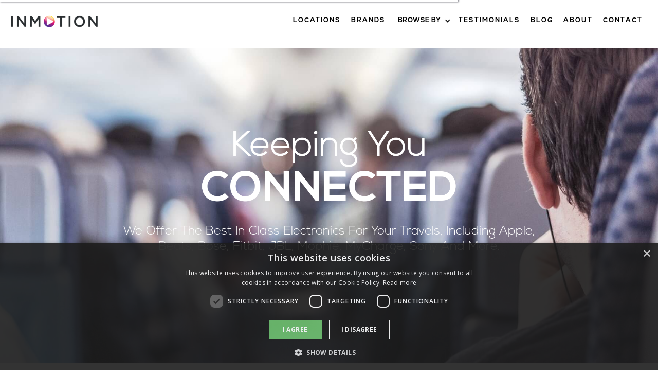

--- FILE ---
content_type: text/html
request_url: https://www.inmotionstores.com/
body_size: 11296
content:
<!DOCTYPE html><!-- Last Published: Tue Sep 30 2025 00:06:26 GMT+0000 (Coordinated Universal Time) -->
<html data-wf-domain="www.inmotionstores.com" data-wf-page="5f05fcb1ed1285b04a1207f2" data-wf-site="5aa66b2280d0970001ee26a8" lang="en">
  <head>
    <meta charset="utf-8" />
    <title>InMotion | Electronic &amp; Headphone Stores in USA Airports</title>
    <meta content="InMotion is the largest airport-based electronics retailer in the nation. From BOSE to Apple, we carry the most cutting-edge in premium electronics for all of your needs. Visit our stores in airports across the United States and abroad." name="description" />
    <meta content="InMotion | Electronic &amp; Headphone Stores in USA Airports" property="og:title" />
    <meta content="InMotion is the largest airport-based electronics retailer in the nation. From BOSE to Apple, we carry the most cutting-edge in premium electronics for all of your needs. Visit our stores in airports across the United States and abroad." property="og:description" />
    <meta content="https://cdn.prod.website-files.com/5aa66b2280d0970001ee26a8/5ff610bf35c2d7af08c02bcf_InMotion_Logo_Black_wGradientIcon_Dec2020.png" property="og:image" />
    <meta content="InMotion | Electronic &amp; Headphone Stores in USA Airports" property="twitter:title" />
    <meta content="InMotion is the largest airport-based electronics retailer in the nation. From BOSE to Apple, we carry the most cutting-edge in premium electronics for all of your needs. Visit our stores in airports across the United States and abroad." property="twitter:description" />
    <meta content="https://cdn.prod.website-files.com/5aa66b2280d0970001ee26a8/5ff610bf35c2d7af08c02bcf_InMotion_Logo_Black_wGradientIcon_Dec2020.png" property="twitter:image" />
    <meta property="og:type" content="website" />
    <meta content="summary_large_image" name="twitter:card" />
    <meta content="width=device-width, initial-scale=1" name="viewport" />
    <meta content="unGIxTa8vT5a5HPAV3durRsyFHcvI-bfXXIHZMcZKHI" name="google-site-verification" />
    <link href="https://cdn.prod.website-files.com/5aa66b2280d0970001ee26a8/css/inmotion-stores.shared.9947298ab.css" rel="stylesheet" type="text/css" />
    <link href="https://fonts.googleapis.com" rel="preconnect" />
    <link href="https://fonts.gstatic.com" rel="preconnect" crossorigin="anonymous" />
    <script src="https://ajax.googleapis.com/ajax/libs/webfont/1.6.26/webfont.js" type="text/javascript"></script>
    <script type="text/javascript">
      WebFont.load({
        google: {
          families: ["Open Sans:300,300italic,400,400italic,600,600italic,700,700italic,800,800italic", "Montserrat:100,100italic,200,200italic,300,300italic,400,400italic,500,500italic,600,600italic,700,700italic,800,800italic,900,900italic", "Oswald:200,300,400,500,600,700", "Lato:100,100italic,300,300italic,400,400italic,700,700italic,900,900italic", "Roboto:300,regular,500", "Raleway:100,100italic,200,200italic,300,300italic,regular,italic,500,500italic,600,600italic,700,700italic,800,800italic,900,900italic", "Source Serif Pro:regular,600,700", "Lora:regular,italic,700,700italic", "Yellowtail:regular"]
        }
      });
    </script>
    <script type="text/javascript">
      ! function(o, c) {
        var n = c.documentElement,
          t = " w-mod-";
        n.className += t + "js", ("ontouchstart" in o || o.DocumentTouch && c instanceof DocumentTouch) && (n.className += t + "touch")
      }(window, document);
    </script>
    <link href="https://cdn.prod.website-files.com/5aa66b2280d0970001ee26a8/60359210eb1e2530f9e22ae0_Favicon.png" rel="shortcut icon" type="image/x-icon" />
    <link href="https://cdn.prod.website-files.com/5aa66b2280d0970001ee26a8/6035929d5184622354334483_webclip.png" rel="apple-touch-icon" />
    <link rel="stylesheet" href="//inmotion.responsival.net/styles/autocomplete-0.3.0.min.css">
    <link rel="stylesheet" href="//code.jquery.com/ui/1.12.1/themes/base/jquery-ui.css">
    <script src="//inmotion.responsival.net/scripts/autocomplete-0.3.0.min.js"></script>
    <script src="//inmotion.responsival.net/scripts/tmpl.min.js"></script>
    <script src="//inmotion.responsival.net/scripts/defiant.min.js"></script>
    <script type="text/x-tmpl" id="store-tpl">
      {% for (var i=0; i<o.length; i++) { %}
                    <div class="title-info-div">
                        <div class="location"><strong>{%=o[i].Terminal%}</strong> {% if ( o[i].International != '' || o[i].Located != '' ) { %} | {% } %} {%=o[i].Located%}{% if (o[i].International != '') { %}, {%=o[i].International%} {% } %} </div>
                    </div>
                <div class="location-holder">
                    <div class="hover">
                        <div class="padd">
                            <div class="main-detail">
                                <div class="name">{%=o[i].Terminal%}&nbsp;{% if ( o[i].Located != '' ) { %} | {% } %} {%=o[i].Located%}</div>
                                <div class="name">Hours:</div>
                                <div class="hours">{%#o[i].Hours%}</div>
								<a class="more-detail-button w-button" href="location-detail?l={%=o[i].Code%}">More Detail</a>                                
                            </div>
                            <div class="more-info w-clearfix">
                                <img class="store-image" src="https://s3.amazonaws.com/inmotion-responsival/images/{%=o[i].Code%}.jpg" />
                                <img class="store-type-logo" src="{%=logos[o[i].Logo]%}" />
                                <p class="details">
                                    <a class="phone-link" href="tel:{%=o[i].Phone%}"><img src="https://cdn.prod.website-files.com/583c3dff45569b016c4fe2a3/588fefa7205357da4b2e66b2_whitephone.svg" style="margin: 5px; height: 16px; width: 16px;"/>{%=o[i].Phone%}</a><br/>
                                    <span class="tbwhite">(Mail returns are NOT accepted at our stores.)</span><br>
                                    <span class="pre-wrap">{%#o[i].PhysicalAddress%}</span>
                                </p>
                            </div>
                        </div>
                    </div>
                </div>
            {% } %}

        </script>
    <style>
      .ui-accordion .ui-accordion-content {
        padding: 0;
        border: 0;
        overflow: auto;
      }

      .ui-accordion-header-active .location {
        color: white;
      }

      .ui-state-active,
      .ui-widget-content .ui-state-active,
      .ui-widget-header .ui-state-active,
      a.ui-button:active,
      .ui-button:active,
      .ui-button.ui-state-active:hover {
        border: 1px solid #222;
        background: #222;
        font-weight: normal;
        color: #ffffff;
      }

      .ui-icon-triangle-1-s {
        background-position: -65px -128px;
      }

      .ui-icon-triangle-1-e {
        background-position: -32px -128px;
      }

      .phone-link {
        color: white !important;
      }

      div.autocomplete-container-7a26d {
        background: white;
      }

      div.placeholder-d722a {
        position: absolute;
        margin: 10px;
        background: white;
      }

      input.input-8f2fe {
        margin: 10px;
      }

      ul.dropdown-a3d44 {
        margin: 18px 0 0 -6px;
        width: 280px;
        border-radius: 0 0 8px 8px;
        z-index: 100;
      }

      li.highlighted-ea4c1 {
        background-color: #E31837;
      }

      .more-detail-button {
        color: white !important;
      }

      .colers {
        padding-right: 10px !important;
        padding-left: 10px !important;
      }

      .pre-wrap {
        white-space: pre-wrap;
      }
    </style><!--<style>
    body {
      display: none;
    }
</style>-->

    <style>
      .gallery-container {

        position: -webkit-sticky !important;

        position: sticky !important;

      }
    </style>
  </head>
  <body class="body-background white">
    <div data-collapse="medium" data-animation="default" data-duration="400" data-easing="ease" data-easing2="ease" role="banner" class="navbar-4 _2021 w-nav">
      <div class="container"><a href="#" class="brand rebrand w-nav-brand"><img src="https://cdn.prod.website-files.com/5aa66b2280d0970001ee26a8/605e03891848c65b30a75fad_60358b6c1fc3b4499e3a67cd_InMotion%20Logo_RGB_White%20(1)%20(1).png" alt="InMotion Stores" width="171" sizes="(max-width: 479px) 78vw, 171px" srcset="https://cdn.prod.website-files.com/5aa66b2280d0970001ee26a8/605e03891848c65b30a75fad_60358b6c1fc3b4499e3a67cd_InMotion%20Logo_RGB_White%20(1)%20(1)-p-500.png 500w, https://cdn.prod.website-files.com/5aa66b2280d0970001ee26a8/605e03891848c65b30a75fad_60358b6c1fc3b4499e3a67cd_InMotion%20Logo_RGB_White%20(1)%20(1).png 1000w" class="logo" /></a>
        <nav role="navigation" class="nav-menu-2 w-nav-menu"><a href="/location" class="nav-link rebrand w-nav-link">Locations</a><a href="/featured-brands" class="nav-link rebrand w-nav-link">brands</a>
          <div data-delay="500" data-hover="true" class="dropper w-dropdown">
            <div class="navigation-link black dero non new-nav rebrand w-dropdown-toggle">
              <div class="icon-2 w-icon-dropdown-toggle"></div>
              <div class="dr">Browse by</div>
            </div>
            <nav class="dropdown-list-2 w-dropdown-list"><a href="/headphones" class="newdroplink w-dropdown-link">HEADPHONES</a><a href="/electronics" class="newdroplink w-dropdown-link">Electronics</a><a href="/accessories" class="newdroplink w-dropdown-link">Accessories</a><a href="/travel-gear" class="newdroplink w-dropdown-link">Travel Gear</a></nav>
          </div><a href="/customer-reviews" class="nav-link rebrand w-nav-link">Testimonials</a><a href="/whats-new" class="nav-link rebrand w-nav-link">blog</a><a href="/about" class="nav-link rebrand w-nav-link">about</a><a href="/contact/contact-inmotion" class="nav-link rebrand w-nav-link">contact</a>
        </nav>
        <div class="menu-button dark w-nav-button">
          <div class="w-icon-nav-menu"></div>
        </div>
      </div>
    </div>
    <div data-collapse="medium" data-animation="default" data-duration="400" data-w-id="dd68a083-749d-ad06-6f07-226576775177" data-easing="ease" data-easing2="ease" role="banner" class="navbar-4 nav-scroll w-nav">
      <div class="container"><a href="/" aria-current="page" class="brand small w-nav-brand w--current"><img src="https://cdn.prod.website-files.com/5aa66b2280d0970001ee26a8/60358b6c1fc3b4499e3a67cd_InMotion%20Logo_RGB_White%20(1).jpg" alt="InMotion Stores" width="220" sizes="(max-width: 479px) 95vw, 220px" srcset="https://cdn.prod.website-files.com/5aa66b2280d0970001ee26a8/60358b6c1fc3b4499e3a67cd_InMotion%20Logo_RGB_White%20(1)-p-500.jpeg 500w, https://cdn.prod.website-files.com/5aa66b2280d0970001ee26a8/60358b6c1fc3b4499e3a67cd_InMotion%20Logo_RGB_White%20(1)-p-1600.jpeg 1600w, https://cdn.prod.website-files.com/5aa66b2280d0970001ee26a8/60358b6c1fc3b4499e3a67cd_InMotion%20Logo_RGB_White%20(1)-p-2000.jpeg 2000w, https://cdn.prod.website-files.com/5aa66b2280d0970001ee26a8/60358b6c1fc3b4499e3a67cd_InMotion%20Logo_RGB_White%20(1)-p-2600.jpeg 2600w, https://cdn.prod.website-files.com/5aa66b2280d0970001ee26a8/60358b6c1fc3b4499e3a67cd_InMotion%20Logo_RGB_White%20(1)-p-3200.jpeg 3200w, https://cdn.prod.website-files.com/5aa66b2280d0970001ee26a8/60358b6c1fc3b4499e3a67cd_InMotion%20Logo_RGB_White%20(1).jpg 5906w" /></a>
        <nav role="navigation" class="nav-menu w-nav-menu"><a href="/location" class="nav-link dark w-nav-link">LOcations</a><a href="/featured-brands" class="nav-link dark w-nav-link">brands</a>
          <div data-hover="true" data-delay="500" class="dropper w-dropdown">
            <div class="navigation-link black dero non new-nav dark w-dropdown-toggle">
              <div class="icon-2 w-icon-dropdown-toggle"></div>
              <div class="dr">Browse by</div>
            </div>
            <nav class="dropdown-list-2 w-dropdown-list"><a href="/headphones" class="newdroplink w-dropdown-link">HEADPHONES</a><a href="/electronics" class="newdroplink w-dropdown-link">Electronics</a><a href="/accessories" class="newdroplink w-dropdown-link">Accessories</a><a href="/travel-gear" class="newdroplink w-dropdown-link">Travel Gear</a></nav>
          </div><a href="/customer-reviews" class="nav-link dark w-nav-link">Testimonials</a><a href="/whats-new" class="nav-link dark w-nav-link">blog</a><a href="/about" class="nav-link dark w-nav-link">about</a><a href="/contact/general-inquiry" class="nav-link dark w-nav-link">contact</a>
        </nav>
        <div class="menu-button dark w-nav-button">
          <div class="w-icon-nav-menu"></div>
        </div>
      </div>
    </div>
    <div class="slider-section">
      <div data-delay="4000" data-animation="slide" class="slider-5 w-slider" data-autoplay="true" data-easing="ease" data-hide-arrows="false" data-disable-swipe="false" data-autoplay-limit="0" data-nav-spacing="3" data-duration="500" data-infinite="true">
        <div class="w-slider-mask">
          <div class="w-slide">
            <div class="hero-section rebrand">
              <div class="container">
                <div class="hero-text"><img sizes="(max-width: 1848px) 100vw, 1848px" srcset="https://cdn.prod.website-files.com/5aa66b2280d0970001ee26a8/5f077255c44838eb89beb713_Keeping%20You%20Connected%20New-p-500.png 500w, https://cdn.prod.website-files.com/5aa66b2280d0970001ee26a8/5f077255c44838eb89beb713_Keeping%20You%20Connected%20New-p-800.png 800w, https://cdn.prod.website-files.com/5aa66b2280d0970001ee26a8/5f077255c44838eb89beb713_Keeping%20You%20Connected%20New-p-1080.png 1080w, https://cdn.prod.website-files.com/5aa66b2280d0970001ee26a8/5f077255c44838eb89beb713_Keeping%20You%20Connected%20New.png 1848w" alt="Keeping You Connected Logo" src="https://cdn.prod.website-files.com/5aa66b2280d0970001ee26a8/5f077255c44838eb89beb713_Keeping%20You%20Connected%20New.png" class="image-14 rebrand" />
                  <h2 class="h2 rebrand">We offer the best in class electronics for your travels, including Apple, Beats, Bose, Fitbit, JBL, mophie, MyCharge, Sony and more.</h2>
                </div>
                <div class="div-block-54"></div>
              </div>
            </div>
          </div>
          <div class="w-slide">
            <div class="hero-section headphones bose">
              <div class="_100width"><img src="https://cdn.prod.website-files.com/5aa66b2280d0970001ee26a8/639b398fd5a8af0765e7c97a_Bose.png" loading="lazy" alt="Bose at InMotion logo" class="absolute-image" />
                <div id="w-node-_13def83b-169c-abee-1710-c61c44c007f3-4a1207f2" class="float-left-2">
                  <h1 id="w-node-_13def83b-169c-abee-1710-c61c44c007f4-4a1207f2" class="hero-h1 bode-font">The world&#x27;s<br />best noise <br />cancellation.</h1>
                </div>
                <div class="mobile-images"><img src="https://cdn.prod.website-files.com/5aa66b2280d0970001ee26a8/639b786c632eb6710c78df7b_Large%20PNG-QCEBII_RT_DynamicAngle_RGB.png" loading="lazy" width="266" id="w-node-_13def83b-169c-abee-1710-c61c44c007fd-4a1207f2" alt="Small bose wireless headphones" srcset="https://cdn.prod.website-files.com/5aa66b2280d0970001ee26a8/639b786c632eb6710c78df7b_Large%20PNG-QCEBII_RT_DynamicAngle_RGB-p-500.png 500w, https://cdn.prod.website-files.com/5aa66b2280d0970001ee26a8/639b786c632eb6710c78df7b_Large%20PNG-QCEBII_RT_DynamicAngle_RGB.png 650w" sizes="(max-width: 479px) 100vw, 266px" /><img src="https://cdn.prod.website-files.com/5aa66b2280d0970001ee26a8/639b77c3b28ca24eb980e075_Large%20PNG-QC45_TripleBlack_002_RGB%20(1)%20(1).png" loading="lazy" width="356" id="w-node-_13def83b-169c-abee-1710-c61c44c007fe-4a1207f2" alt="bose headphones" srcset="https://cdn.prod.website-files.com/5aa66b2280d0970001ee26a8/639b77c3b28ca24eb980e075_Large%20PNG-QC45_TripleBlack_002_RGB%20(1)%20(1)-p-500.png 500w, https://cdn.prod.website-files.com/5aa66b2280d0970001ee26a8/639b77c3b28ca24eb980e075_Large%20PNG-QC45_TripleBlack_002_RGB%20(1)%20(1).png 700w" sizes="(max-width: 479px) 100vw, 356px" /></div>
              </div>
              <div class="absolute-image bottom">
                <div class="columns-4 w-row">
                  <div class="column-8 w-col w-col-6">
                    <div class="text-block-22">BOSE QUIETCOMFORT ® EARBUDS ii<br /></div>
                  </div>
                  <div class="column-7 w-col w-col-6">
                    <div class="text-block-22">Experience it at inmotion</div>
                  </div>
                </div>
              </div>
              <div class="absolute-image bottom phone">
                <div class="text-block-22">BOSE QUIETCOMFORT ® EARBUDS ii</div>
                <div class="text-block-22">Experience it at inmotion</div>
              </div>
            </div>
          </div>
        </div>
        <div class="left-arrow w-slider-arrow-left">
          <div class="w-icon-slider-left"></div>
        </div>
        <div class="right-arrow w-slider-arrow-right">
          <div class="w-icon-slider-right"></div>
        </div>
        <div class="hidden w-slider-nav w-round"></div>
      </div><a href="#10-off" data-w-id="4a6dba01-f9bf-9edd-d2c7-139c9d23862a" style="-webkit-transform:translate3d(0, 6PX, 0) scale3d(1, 1, 1) rotateX(0) rotateY(0) rotateZ(0) skew(0, 0);-moz-transform:translate3d(0, 6PX, 0) scale3d(1, 1, 1) rotateX(0) rotateY(0) rotateZ(0) skew(0, 0);-ms-transform:translate3d(0, 6PX, 0) scale3d(1, 1, 1) rotateX(0) rotateY(0) rotateZ(0) skew(0, 0);transform:translate3d(0, 6PX, 0) scale3d(1, 1, 1) rotateX(0) rotateY(0) rotateZ(0) skew(0, 0)" class="scroll-down-arrow ne rebrand w-inline-block"><img src="https://cdn.prod.website-files.com/5aa66b2280d0970001ee26a8/5d278beafc344f53f2ddb3f9_Arrow%20White.png" width="19" alt="Down Arrow" class="scroll-arrow" /></a>
    </div>
    <div id="10-off" class="_10offdiv">
      <div id="shop" class="_10-off-input home rebrand">
        <div class="div-block-59">
          <div class="shopheadbox">
            <h2 class="h3-white nexa">Get $10 Off In-Store!</h2>
            <p class="whitecallout nexa">Subscribe to our email list and get $10 off in store delivered to your inbox. You&#x27;ll also receive travel tips, new product releases, and exclusive giveaways by signing up for our newsletter.</p>
          </div>
          <div class="shopcallout">
            <div>
              <div class="form-block w-form">
                <form id="wf-form-10-Off-Home-Callout" name="wf-form-10-Off-Home-Callout" data-name="10 Off Home Callout" method="get" class="homecenter" data-wf-page-id="5f05fcb1ed1285b04a1207f2" data-wf-element-id="f2ec6cb5-1f2f-2c72-e6ef-568c45a033b9">
                  <div class="homecall w-clearfix"><input class="text-field enter homecallout w-input" maxlength="256" name="Email" data-name="Email" placeholder="Enter Your Email" type="email" id="Email" required="" /><input type="submit" data-wait="Please wait..." class="button not home w-button" value="Enter" /></div>
                  <p class="homewhite nexa">*By subscribing to our email list you are agreeing to our <a href="/data-privacy" target="_blank" class="redlink">Data &amp; Privacy Policy</a>. We do not share or sell personal data. **Valid at InMotion stores in the USA only.</p>
                </form>
                <div class="success enter-win-footer-form-done w-form-done">
                  <div class="text-block-15">Thank you for subscribing to our newsletter!</div>
                  <p class="paragraph white">Check Your Email for a $10 in-store Credit*</p><a href="/location" class="button not w-button">Find Your Nearest Location</a>
                </div>
                <div class="error-message-2 w-form-fail">
                  <div class="text-block-16">Oops! Something went wrong. Please try again.</div>
                </div>
              </div>
            </div>
          </div>
        </div>
      </div>
    </div>
    <div class="section-2 lighter purple red">
      <div class="container">
        <div class="div-block-12 lesstop">
          <h2 class="h3-white rebrand black">Find out more about our products</h2>
        </div>
        <div class="w-layout-grid category-grid"><a href="/headphones" class="category-link headphones rebrand w-inline-block">
            <div class="hoverdiv"></div>
            <div class="div-block-60">
              <h3 class="category-link-text rebrand">Headphones</h3>
            </div>
          </a><a href="/electronics" class="category-link electronics-1 rebrand w-inline-block">
            <div class="hoverdiv"></div>
            <div class="div-block-60">
              <h3 class="category-link-text rebrand">Electronics</h3>
            </div>
          </a><a href="/accessories" class="category-link accessories rebrand w-inline-block">
            <div class="hoverdiv"></div>
            <div class="div-block-60">
              <h3 class="category-link-text rebrand">Accessories</h3>
            </div>
          </a><a href="/travel-gear" class="category-link gear rebrand w-inline-block">
            <div class="hoverdiv"></div>
            <div class="div-block-60">
              <h3 class="category-link-text rebrand">Travel Gear</h3>
            </div>
          </a></div>
      </div>
      <div class="div-block-55"><img src="https://cdn.prod.website-files.com/5aa66b2280d0970001ee26a8/5f0602343488bb68f5f887e3_wave_bulkhead_000%20(1).png" sizes="(max-width: 2000px) 100vw, 2000px" srcset="https://cdn.prod.website-files.com/5aa66b2280d0970001ee26a8/5f0602343488bb68f5f887e3_wave_bulkhead_000%20(1)-p-500.png 500w, https://cdn.prod.website-files.com/5aa66b2280d0970001ee26a8/5f0602343488bb68f5f887e3_wave_bulkhead_000%20(1)-p-800.png 800w, https://cdn.prod.website-files.com/5aa66b2280d0970001ee26a8/5f0602343488bb68f5f887e3_wave_bulkhead_000%20(1)-p-1080.png 1080w, https://cdn.prod.website-files.com/5aa66b2280d0970001ee26a8/5f0602343488bb68f5f887e3_wave_bulkhead_000%20(1)-p-1600.png 1600w, https://cdn.prod.website-files.com/5aa66b2280d0970001ee26a8/5f0602343488bb68f5f887e3_wave_bulkhead_000%20(1).png 2000w" alt="InMotion - Wave Graphic" class="image-25" /></div>
    </div>
    <div class="new-section">
      <div class="container">
        <div class="section-label w-clearfix">
          <div class="section-headline dark rebrand">PICTURE Your Travels with InMotion</div><a href="https://www.instagram.com/inmotionstores/?hl=en" target="_blank" class="section-headline link-to dark insta">FOLLOW US! →</a>
          <div class="line light"></div>
          <div class="w-embed w-iframe w-script"><!-- LightWidget WIDGET -->
            <script src="https://cdn.lightwidget.com/widgets/lightwidget.js"></script><iframe src="https://cdn.lightwidget.com/widgets/491e1e48191e529ab4a0b104b220b650.html" scrolling="no" allowtransparency="true" class="lightwidget-widget" style="width:100%;border:0;overflow:hidden;"></iframe>
          </div>
        </div>
      </div>
    </div>
    <div class="new-section gradient lesspadding">
      <div class="container w-container">
        <div class="content">
          <div class="section-label white w-clearfix">
            <div class="section-headline dark rebrand">featured BRANDS</div><a href="/featured-brands" class="section-headline link-to dark rebrand black">LEARN MORE →</a>
            <div class="line light"></div>
            <div class="w-dyn-list">
              <div role="list" class="feat_logos w-dyn-items">
                <div id="w-node-_85805016-fd66-46a1-6b53-e57b16a4acff-4a1207f2" role="listitem" class="w-dyn-item">
                  <div class="logo_wrap"><a href="/brand/samsung" class="logo_div w-inline-block"><img src="https://cdn.prod.website-files.com/5aa66b2280d0970001ee26cf/5dc1bee3a9b1d5e2ff325596_samsung.png" loading="lazy" alt="" sizes="(max-width: 767px) 100vw, (max-width: 991px) 728px, 940px" srcset="https://cdn.prod.website-files.com/5aa66b2280d0970001ee26cf/5dc1bee3a9b1d5e2ff325596_samsung-p-500.png 500w, https://cdn.prod.website-files.com/5aa66b2280d0970001ee26cf/5dc1bee3a9b1d5e2ff325596_samsung-p-800.png 800w, https://cdn.prod.website-files.com/5aa66b2280d0970001ee26cf/5dc1bee3a9b1d5e2ff325596_samsung-p-1080.png 1080w, https://cdn.prod.website-files.com/5aa66b2280d0970001ee26cf/5dc1bee3a9b1d5e2ff325596_samsung.png 1392w" /></a></div>
                </div>
                <div id="w-node-_85805016-fd66-46a1-6b53-e57b16a4acff-4a1207f2" role="listitem" class="w-dyn-item">
                  <div class="logo_wrap"><a href="/brand/jbl" class="logo_div w-inline-block"><img src="https://cdn.prod.website-files.com/5aa66b2280d0970001ee26cf/5dc1beeeff88ca68b836111c_jbl.png" loading="lazy" alt="" /></a></div>
                </div>
                <div id="w-node-_85805016-fd66-46a1-6b53-e57b16a4acff-4a1207f2" role="listitem" class="w-dyn-item">
                  <div class="logo_wrap"><a href="/brand/gopro" class="logo_div w-inline-block"><img src="https://cdn.prod.website-files.com/5aa66b2280d0970001ee26cf/5dc1beff9a31ab4da875027a_gopro.png" loading="lazy" alt="" /></a></div>
                </div>
                <div id="w-node-_85805016-fd66-46a1-6b53-e57b16a4acff-4a1207f2" role="listitem" class="w-dyn-item">
                  <div class="logo_wrap"><a href="/brand/bose" class="logo_div w-inline-block"><img src="https://cdn.prod.website-files.com/5aa66b2280d0970001ee26cf/5dcd5de53bec657608319b3f_bose%20logo.jpg" loading="lazy" alt="" /></a></div>
                </div>
                <div id="w-node-_85805016-fd66-46a1-6b53-e57b16a4acff-4a1207f2" role="listitem" class="w-dyn-item">
                  <div class="logo_wrap"><a href="/brand/beats-by-dre" class="logo_div w-inline-block"><img src="https://cdn.prod.website-files.com/5aa66b2280d0970001ee26cf/5dbc6fa43c085d7ad0bd4dcc_0_VamjJKj0jkHLyNig.png" loading="lazy" alt="" sizes="(max-width: 767px) 100vw, (max-width: 991px) 728px, 940px" srcset="https://cdn.prod.website-files.com/5aa66b2280d0970001ee26cf/5dbc6fa43c085d7ad0bd4dcc_0_VamjJKj0jkHLyNig-p-500.png 500w, https://cdn.prod.website-files.com/5aa66b2280d0970001ee26cf/5dbc6fa43c085d7ad0bd4dcc_0_VamjJKj0jkHLyNig-p-800.png 800w, https://cdn.prod.website-files.com/5aa66b2280d0970001ee26cf/5dbc6fa43c085d7ad0bd4dcc_0_VamjJKj0jkHLyNig.png 990w" /></a></div>
                </div>
                <div id="w-node-_85805016-fd66-46a1-6b53-e57b16a4acff-4a1207f2" role="listitem" class="w-dyn-item">
                  <div class="logo_wrap"><a href="/brand/skullcandy" class="logo_div w-inline-block"><img src="https://cdn.prod.website-files.com/5aa66b2280d0970001ee26cf/5dbc6f703b578c46db91d353_hesh_main.png" loading="lazy" alt="" sizes="(max-width: 767px) 100vw, (max-width: 991px) 728px, 940px" srcset="https://cdn.prod.website-files.com/5aa66b2280d0970001ee26cf/5dbc6f703b578c46db91d353_hesh_main-p-500.png 500w, https://cdn.prod.website-files.com/5aa66b2280d0970001ee26cf/5dbc6f703b578c46db91d353_hesh_main.png 512w" /></a></div>
                </div>
                <div id="w-node-_85805016-fd66-46a1-6b53-e57b16a4acff-4a1207f2" role="listitem" class="w-dyn-item">
                  <div class="logo_wrap"><a href="/brand/apple" class="logo_div w-inline-block"><img src="https://cdn.prod.website-files.com/5aa66b2280d0970001ee26cf/5dbc711ac0426414db022e19_apple-logo-computer-ipad-iphone-software-vector-19944341.jpg" loading="lazy" alt="" sizes="(max-width: 767px) 100vw, (max-width: 991px) 728px, 940px" srcset="https://cdn.prod.website-files.com/5aa66b2280d0970001ee26cf/5dbc711ac0426414db022e19_apple-logo-computer-ipad-iphone-software-vector-19944341-p-500.jpeg 500w, https://cdn.prod.website-files.com/5aa66b2280d0970001ee26cf/5dbc711ac0426414db022e19_apple-logo-computer-ipad-iphone-software-vector-19944341-p-800.jpeg 800w, https://cdn.prod.website-files.com/5aa66b2280d0970001ee26cf/5dbc711ac0426414db022e19_apple-logo-computer-ipad-iphone-software-vector-19944341.jpg 994w" /></a></div>
                </div>
                <div id="w-node-_85805016-fd66-46a1-6b53-e57b16a4acff-4a1207f2" role="listitem" class="w-dyn-item">
                  <div class="logo_wrap"><a href="/brand/sony" class="logo_div w-inline-block"><img src="https://cdn.prod.website-files.com/5aa66b2280d0970001ee26cf/5dbc6ed83b578ce55991cdd8_1800px_Sony_logo.png" loading="lazy" alt="" /></a></div>
                </div>
              </div>
            </div>
          </div>
        </div>
      </div>
    </div>
    <div class="new-section">
      <div class="container">
        <div class="section-label w-clearfix">
          <h2 class="section-headline dark rebrand">what customers are saying</h2><a href="/customer-reviews" class="section-headline link-to dark rebrand">Read More Customer Reviews→</a>
          <div class="line light"></div>
        </div>
        <div data-delay="4000" data-animation="slide" class="testimonial-slider w-slider" data-autoplay="false" data-easing="ease" data-hide-arrows="true" data-disable-swipe="false" data-autoplay-limit="0" data-nav-spacing="3" data-duration="500" data-infinite="true">
          <div class="mask w-slider-mask">
            <div class="testimonial-slide rebrand w-slide">
              <div class="testimonial-card-wrapper locationtesti">
                <div class="testimonial-card rebrand">
                  <div class="testimonials-left-containt"><img src="https://cdn.prod.website-files.com/5aa66b2280d0970001ee26a8/5f05fff215dc2806bac3e331_stars.png" width="93" alt="Star Icons" />
                    <h3 class="services-tittle black">Appreciate that level of service</h3>
                    <p class="testimonial-paragraph">Tony {at the InMotion Baltimore location} was super helpful and enthusiastic. We, at GoPro, appreciated that level of service.</p>
                    <h4 class="testimonial-name">– Nick W.</h4>
                    <p class="team-position">Founder and CEO of GoPro</p>
                  </div>
                </div>
              </div>
            </div>
            <div class="testimonial-slide rebrand w-slide">
              <div class="testimonial-card-wrapper locationtesti">
                <div class="testimonial-card rebrand">
                  <div class="testimonials-left-containt"><img src="https://cdn.prod.website-files.com/5aa66b2280d0970001ee26a8/5f05fff215dc2806bac3e331_stars.png" width="93" alt="Star Icons" />
                    <h3 class="services-tittle black">Helpful and Efficient</h3>
                    <p class="testimonial-paragraph">&quot;I hate being rushed or forgetting something last minute(don&#x27;t we all), but your stores are just what is needed inthat case, and just to see what new tech comes out fortraveling more comfortably. Arreya was helpful andefficient in getting me in and out quickly - great job!&quot;</p>
                    <h4 class="testimonial-name">HOWARD K.</h4>
                    <p class="team-position">10/09/2018</p>
                  </div>
                </div>
              </div>
            </div>
            <div class="testimonial-slide rebrand w-slide">
              <div class="testimonial-card-wrapper locationtesti">
                <div class="testimonial-card rebrand">
                  <div class="testimonials-left-containt"><img src="https://cdn.prod.website-files.com/5aa66b2280d0970001ee26a8/5f05fff215dc2806bac3e331_stars.png" width="93" alt="Star Icons" />
                    <h3 class="services-tittle black">Tremendous Customer Service</h3>
                    <p class="testimonial-paragraph">&quot;Tremendous customer service from Eric today 01/01/19All around knowledgeable and genuinely sincere A+++gave me a lowdown on the airport and how to getaround definitely an asset.&quot;</p>
                    <h4 class="testimonial-name">HOLT M.</h4>
                    <p class="team-position">01/01/2019</p>
                  </div>
                </div>
              </div>
            </div>
            <div class="testimonial-slide rebrand w-slide">
              <div class="testimonial-card-wrapper locationtesti">
                <div class="testimonial-card rebrand">
                  <div class="testimonials-left-containt"><img src="https://cdn.prod.website-files.com/5aa66b2280d0970001ee26a8/5f05fff215dc2806bac3e331_stars.png" width="93" alt="Star Icons" />
                    <h3 class="services-tittle black">I Am So Happy</h3>
                    <p class="testimonial-paragraph">&quot;Just wanted to compliment David Gunn, your store manager at the San Diego Airport who was wonderfully friendly and helpful when I needed some headphones for the plane. He asked our budget and made three excellent suggestions.  I am so happy with the ones I got, the best ones for comfort ever so wanted you to know what an asset he is to your business.&quot;</p>
                    <h4 class="testimonial-name">Patricia E.</h4>
                    <p class="team-position">01/05/19</p>
                  </div>
                </div>
              </div>
            </div>
            <div class="testimonial-slide rebrand w-slide">
              <div class="testimonial-card-wrapper locationtesti">
                <div class="testimonial-card rebrand">
                  <div class="testimonials-left-containt"><img src="https://cdn.prod.website-files.com/5aa66b2280d0970001ee26a8/5f05fff215dc2806bac3e331_stars.png" width="93" alt="Star Icons" />
                    <h3 class="services-tittle black">Attentive, Cordial, and helpful!</h3>
                    <p class="testimonial-paragraph">&quot;I just wanted to email you to thank you for the great job that you and your team do to make customers feel special. I just purchased an iPhone adapter at the location at the Philadelphia airport (terminal C) where Angel Kennes works. She was attentive, cordial and helpful from the second I walked in until I left. Great job! We need more positive customer service experiences like this one. Please let her know that her work is appreciated.&quot;</p>
                    <h4 class="testimonial-name">Luz G.</h4>
                    <p class="team-position">05/19/19</p>
                  </div>
                </div>
              </div>
            </div>
          </div>
          <div class="left-arrow-3 w-slider-arrow-left">
            <div class="w-icon-slider-left"></div>
          </div>
          <div class="right-arrow-2 w-slider-arrow-right">
            <div class="w-icon-slider-right"></div>
          </div>
          <div class="slide-nav-testimonial w-slider-nav w-slider-nav-invert w-round"></div>
        </div>
      </div>
    </div>
    <div id="news" class="section-2 white">
      <div class="div-block-12">
        <h2 class="h3-white rebrand black">InMotion Merges The Latest tech with your travel</h2>
      </div>
      <div class="container">
        <div class="section-label w-clearfix">
          <div class="section-headline rebrand">Our Recent Blog Articles</div><a href="/whats-new" class="section-headline link-to rebrand">EXPLORE →</a>
          <div class="line"></div>
        </div>
        <div class="w-dyn-list">
          <div class="w-dyn-empty">
            <div>No items found.</div>
          </div>
        </div>
        <div class="cta-div"><a href="/whats-new" class="_2021gradiant w-button">Browse Our Blog</a></div>
      </div>
    </div>
    <div class="black-social-media no-padding gradient">
      <div class="social in-footer"><a href="https://www.facebook.com/inmotionstores/" target="_blank" class="social-media bigee facebook w-inline-block"></a><a href="https://www.instagram.com/inmotionstores/" target="_blank" class="social-media bigee instagram w-inline-block"></a><a href="https://twitter.com/inmotionstores" target="_blank" class="social-media bigee twitter w-inline-block"></a><a href="https://www.linkedin.com/company/inmotion-entertainment-llc" target="_blank" class="social-media bigee linkedin w-inline-block"></a><a href="https://www.youtube.com/channel/UCR0KQsjLL-28OnPfQiqlf6A" target="_blank" class="social-media bigee youtube w-inline-block"></a><a href="mailto:support@inmotionstores.com?subject=Contact%20Us" class="social-media bigee contact w-inline-block"></a><a href="#" class="social-media bigee contact pp w-inline-block" data-ix="open-phone-popup-footer"></a><a data-ix="open-phone-popup-footer" href="#" class="social-media bigee phone w-hidden-main w-hidden-medium w-hidden-small w-hidden-tiny w-inline-block"></a><a data-ix="open-phone-popup-footer" href="/contact/general-inquiry" class="social-media bigee phone w-inline-block"></a></div>
    </div>
    <div class="new-section footer-extra">
      <div class="container">
        <div class="w-row">
          <div class="column-6 w-clearfix w-col w-col-3"><img src="https://cdn.prod.website-files.com/5aa66b2280d0970001ee26a8/605e03891848c65b30a75fad_60358b6c1fc3b4499e3a67cd_InMotion%20Logo_RGB_White%20(1)%20(1).png" width="171" alt="InMotion Logo" sizes="(max-width: 479px) 78vw, 171px" srcset="https://cdn.prod.website-files.com/5aa66b2280d0970001ee26a8/605e03891848c65b30a75fad_60358b6c1fc3b4499e3a67cd_InMotion%20Logo_RGB_White%20(1)%20(1)-p-500.png 500w, https://cdn.prod.website-files.com/5aa66b2280d0970001ee26a8/605e03891848c65b30a75fad_60358b6c1fc3b4499e3a67cd_InMotion%20Logo_RGB_White%20(1)%20(1).png 1000w" class="logo" />
            <p class="footer-paragraph">The largest airport electronics retailer.</p>
            <p class="footer-paragraph _2"><strong>INMOTION HEADQUARTERS</strong><br />6600 Bermuda Road<br />‍<!-- -->Las Vegas, NV 8911<br />USA</p>
          </div>
          <div class="column-5 flex w-col w-col-3">
            <div class="section-headline dark footer-head">CONTACT USa</div><a href="mailto:Support@InMotionStores.com?subject=InMotion%20Support%20Reachout" class="footer-link-2">Support@InMotionStores.com</a>
          </div>
          <div class="column-4 w-clearfix w-col w-col-3">
            <div class="section-headline dark footer-head">contact Uk and EU</div><a href="https://UK.InMotionStores.com" target="_blank" class="footer-link-2 w-inline-block">InMotion UK and EU Website</a>
            <p class="footer-paragraph"><a href="mailto:customer.support@inmotionstores.com" class="footer-link-2">customer.support@inmotionstores.com</a></p>
          </div>
          <div class="column-3 w-col w-col-3">
            <div class="section-headline dark footer-head">LINKS</div><a href="/customer-reviews" class="footer-link-2">Customer Reviews</a><a href="/contact/make-a-reservation" class="footer-link-2">Reservations</a><a href="/terms" class="footer-link-2">Terms &amp; Conditions</a><a href="/data-privacy" class="footer-link-2">Data, Privacy, &amp; GDPR Policy</a><a href="/accessibility" class="footer-link-2">Accessibility</a>
          </div>
        </div>
      </div>
    </div>
    <div class="new-section top-line">
      <div class="container">
        <div class="div-block-63 w-clearfix">
          <div class="html-embed-7 w-embed w-script">Copyright © <script>
              new Date().getFullYear() > 2015 && document.write(new Date().getFullYear());
            </script>
          </div>
          <p class="footer-paragraph float-right"> InMotion. | Responsive Web Design by <a href="https://responsival.com" target="_blank" class="link-10">RESPONSIVAL</a></p>
        </div><img src="https://cdn.prod.website-files.com/5aa66b2280d0970001ee26a8/605e04aee5e288ff1677e710_5c19721d4e91293e455ec12a_c-p-1600.png" alt="InMotion Family of Brands" sizes="(max-width: 1600px) 100vw, 1600px" srcset="https://cdn.prod.website-files.com/5aa66b2280d0970001ee26a8/605e04aee5e288ff1677e710_5c19721d4e91293e455ec12a_c-p-1600-p-500.png 500w, https://cdn.prod.website-files.com/5aa66b2280d0970001ee26a8/605e04aee5e288ff1677e710_5c19721d4e91293e455ec12a_c-p-1600-p-800.png 800w, https://cdn.prod.website-files.com/5aa66b2280d0970001ee26a8/605e04aee5e288ff1677e710_5c19721d4e91293e455ec12a_c-p-1600-p-1080.png 1080w, https://cdn.prod.website-files.com/5aa66b2280d0970001ee26a8/605e04aee5e288ff1677e710_5c19721d4e91293e455ec12a_c-p-1600.png 1600w" class="image-15" />
      </div>
    </div>
    <div class="popupdiv">
      <div class="popup">
        <div class="w-layout-grid grid-7">
          <div class="popupimg"></div>
          <div class="div-block-65">
            <div class="div-block-66">
              <h2>Stay Connected!</h2>
              <p class="paragraph-6">Sign up for our newsletter to get updates on the latest new product releases and be alerted each month to enter one of our amazing giveaways</p>
            </div>
            <div class="html-embed-8 w-embed"><!-- Begin Constant Contact Inline Form Code -->
              <div class="ctct-inline-form" data-form-id="8c4f0473-e8d2-478c-af40-9bf71fbf4a7c"></div>
              <!-- End Constant Contact Inline Form Code -->
            </div>
          </div>
        </div>
        <div data-w-id="234f32ce-28ac-a7d2-c12b-2a3eb8c5ae75" class="text-block-18"><a href="#" class="link-11">X</a></div>
      </div>
    </div>
    <script src="https://d3e54v103j8qbb.cloudfront.net/js/jquery-3.5.1.min.dc5e7f18c8.js?site=5aa66b2280d0970001ee26a8" type="text/javascript" integrity="sha256-9/aliU8dGd2tb6OSsuzixeV4y/faTqgFtohetphbbj0=" crossorigin="anonymous"></script>
    <script src="https://cdn.prod.website-files.com/5aa66b2280d0970001ee26a8/js/inmotion-stores.schunk.74f756804daaabee.js" type="text/javascript"></script>
    <script src="https://cdn.prod.website-files.com/5aa66b2280d0970001ee26a8/js/inmotion-stores.schunk.745e2648fcfddfbd.js" type="text/javascript"></script>
    <script src="https://cdn.prod.website-files.com/5aa66b2280d0970001ee26a8/js/inmotion-stores.schunk.28dfe3103494fc86.js" type="text/javascript"></script>
    <script src="https://cdn.prod.website-files.com/5aa66b2280d0970001ee26a8/js/inmotion-stores.schunk.ff4f427f3115b0d7.js" type="text/javascript"></script>
    <script src="https://cdn.prod.website-files.com/5aa66b2280d0970001ee26a8/js/inmotion-stores.schunk.51cfbd1878cc2100.js" type="text/javascript"></script>
    <script src="https://cdn.prod.website-files.com/5aa66b2280d0970001ee26a8/js/inmotion-stores.4e26f5f1.cb1b63e98d18190e.js" type="text/javascript"></script>
    <script data-account="uZ6WmMuhNP" src="https://cdn.userway.org/widget.js"></script>

    <script src="https://cdnjs.cloudflare.com/ajax/libs/jquery.colorbox/1.6.3/jquery.colorbox-min.js" type="text/javascript"></script>

    <!--<script src="//www.findberry.com/search/js/findberryfx.js" type="text/javascript"></script>-->


    <style type="text/css">
      #sr_searchbox {
        /* searchbox input element */
        border-radius: 4px;
        font-size: 11pt;
        padding: 5px;
        border: 1px solid #D7DDE3;
        box-shadow: inset 0px 0px 0px #FFF;
      }

      #sr_searchbutton {
        /* searchbutton input element */
        border-radius: 4px;
        font-size: 11pt;
        padding: 5px;
        background-color: #EEEEEE;
        font-family: Open Sans, Helvetica, sans-serif;
        text-shadow: 0px 0px 0px #FFFFFF;
        box-shadow: inset 0px 0px 0px #FFF color: #000;
        padding-right: 15px;
        padding-left: 15px;
        color: black !important;
        text-shadow: none !important;
        border: none !important;
        box-shadow: none !important;
      }
    </style>
    <script src="//code.jquery.com/ui/1.12.1/jquery-ui.min.js" integrity="sha256-VazP97ZCwtekAsvgPBSUwPFKdrwD3unUfSGVYrahUqU=" crossorigin="anonymous"></script>


    <script id="dsq-count-scr" src="//inmotion-1.disqus.com/count.js" async></script>


    <!-- Go to www.addthis.com/dashboard to customize your tools -->
    <script type="text/javascript" src="//s7.addthis.com/js/300/addthis_widget.js#pubid=ra-589b447c1487cb91"></script>

    <script src="//inmotion.responsival.net/scripts/inmotion.js"></script>
    <script>
      storesPage = "location";
      baseUrl = "//inmotion.responsival.net/";
    </script>

    <!-- Begin Constant Contact Active Forms -->
    <script>
      var _ctct_m = "b5d0b22da8ac15cc7e1f521b44cbf196";
    </script>
    <script id="signupScript" src="//static.ctctcdn.com/js/signup-form-widget/current/signup-form-widget.min.js" async defer></script>
    <!-- End Constant Contact Active Forms -->


    <!--Start Cookie Script-->
    <script type="text/javascript" charset="UTF-8" src="//cookie-script.com/s/ec4b4fdf362879e740ea4fdd9749f612.js"></script> <!--End Cookie Script-->



    <script>
      /*$(function() { $("body").show(); });
  $(function() { 
  setTimeout(function() {
        if (!checkFirstTime()) return;
        if (window.matchMedia('(max-width: 670px)').matches) {
            $("#mobile-pop").fadeIn();
        } else {
            $("#desktop-pop").fadeIn();
        }
      },8000);
  });*/
      $(document).ready(function() {
        $(window).keydown(function(event) {
          if (event.keyCode == 13) {
            event.preventDefault();
            return false;
          }
        });
      });
    </script>
  </body>
</html>

--- FILE ---
content_type: text/html; charset=utf-8
request_url: https://www.google.com/recaptcha/api2/anchor?ar=1&k=6LfHrSkUAAAAAPnKk5cT6JuKlKPzbwyTYuO8--Vr&co=aHR0cHM6Ly93d3cuaW5tb3Rpb25zdG9yZXMuY29tOjQ0Mw..&hl=en&v=N67nZn4AqZkNcbeMu4prBgzg&size=invisible&anchor-ms=80000&execute-ms=30000&cb=n0v0awwt0u2r
body_size: 49111
content:
<!DOCTYPE HTML><html dir="ltr" lang="en"><head><meta http-equiv="Content-Type" content="text/html; charset=UTF-8">
<meta http-equiv="X-UA-Compatible" content="IE=edge">
<title>reCAPTCHA</title>
<style type="text/css">
/* cyrillic-ext */
@font-face {
  font-family: 'Roboto';
  font-style: normal;
  font-weight: 400;
  font-stretch: 100%;
  src: url(//fonts.gstatic.com/s/roboto/v48/KFO7CnqEu92Fr1ME7kSn66aGLdTylUAMa3GUBHMdazTgWw.woff2) format('woff2');
  unicode-range: U+0460-052F, U+1C80-1C8A, U+20B4, U+2DE0-2DFF, U+A640-A69F, U+FE2E-FE2F;
}
/* cyrillic */
@font-face {
  font-family: 'Roboto';
  font-style: normal;
  font-weight: 400;
  font-stretch: 100%;
  src: url(//fonts.gstatic.com/s/roboto/v48/KFO7CnqEu92Fr1ME7kSn66aGLdTylUAMa3iUBHMdazTgWw.woff2) format('woff2');
  unicode-range: U+0301, U+0400-045F, U+0490-0491, U+04B0-04B1, U+2116;
}
/* greek-ext */
@font-face {
  font-family: 'Roboto';
  font-style: normal;
  font-weight: 400;
  font-stretch: 100%;
  src: url(//fonts.gstatic.com/s/roboto/v48/KFO7CnqEu92Fr1ME7kSn66aGLdTylUAMa3CUBHMdazTgWw.woff2) format('woff2');
  unicode-range: U+1F00-1FFF;
}
/* greek */
@font-face {
  font-family: 'Roboto';
  font-style: normal;
  font-weight: 400;
  font-stretch: 100%;
  src: url(//fonts.gstatic.com/s/roboto/v48/KFO7CnqEu92Fr1ME7kSn66aGLdTylUAMa3-UBHMdazTgWw.woff2) format('woff2');
  unicode-range: U+0370-0377, U+037A-037F, U+0384-038A, U+038C, U+038E-03A1, U+03A3-03FF;
}
/* math */
@font-face {
  font-family: 'Roboto';
  font-style: normal;
  font-weight: 400;
  font-stretch: 100%;
  src: url(//fonts.gstatic.com/s/roboto/v48/KFO7CnqEu92Fr1ME7kSn66aGLdTylUAMawCUBHMdazTgWw.woff2) format('woff2');
  unicode-range: U+0302-0303, U+0305, U+0307-0308, U+0310, U+0312, U+0315, U+031A, U+0326-0327, U+032C, U+032F-0330, U+0332-0333, U+0338, U+033A, U+0346, U+034D, U+0391-03A1, U+03A3-03A9, U+03B1-03C9, U+03D1, U+03D5-03D6, U+03F0-03F1, U+03F4-03F5, U+2016-2017, U+2034-2038, U+203C, U+2040, U+2043, U+2047, U+2050, U+2057, U+205F, U+2070-2071, U+2074-208E, U+2090-209C, U+20D0-20DC, U+20E1, U+20E5-20EF, U+2100-2112, U+2114-2115, U+2117-2121, U+2123-214F, U+2190, U+2192, U+2194-21AE, U+21B0-21E5, U+21F1-21F2, U+21F4-2211, U+2213-2214, U+2216-22FF, U+2308-230B, U+2310, U+2319, U+231C-2321, U+2336-237A, U+237C, U+2395, U+239B-23B7, U+23D0, U+23DC-23E1, U+2474-2475, U+25AF, U+25B3, U+25B7, U+25BD, U+25C1, U+25CA, U+25CC, U+25FB, U+266D-266F, U+27C0-27FF, U+2900-2AFF, U+2B0E-2B11, U+2B30-2B4C, U+2BFE, U+3030, U+FF5B, U+FF5D, U+1D400-1D7FF, U+1EE00-1EEFF;
}
/* symbols */
@font-face {
  font-family: 'Roboto';
  font-style: normal;
  font-weight: 400;
  font-stretch: 100%;
  src: url(//fonts.gstatic.com/s/roboto/v48/KFO7CnqEu92Fr1ME7kSn66aGLdTylUAMaxKUBHMdazTgWw.woff2) format('woff2');
  unicode-range: U+0001-000C, U+000E-001F, U+007F-009F, U+20DD-20E0, U+20E2-20E4, U+2150-218F, U+2190, U+2192, U+2194-2199, U+21AF, U+21E6-21F0, U+21F3, U+2218-2219, U+2299, U+22C4-22C6, U+2300-243F, U+2440-244A, U+2460-24FF, U+25A0-27BF, U+2800-28FF, U+2921-2922, U+2981, U+29BF, U+29EB, U+2B00-2BFF, U+4DC0-4DFF, U+FFF9-FFFB, U+10140-1018E, U+10190-1019C, U+101A0, U+101D0-101FD, U+102E0-102FB, U+10E60-10E7E, U+1D2C0-1D2D3, U+1D2E0-1D37F, U+1F000-1F0FF, U+1F100-1F1AD, U+1F1E6-1F1FF, U+1F30D-1F30F, U+1F315, U+1F31C, U+1F31E, U+1F320-1F32C, U+1F336, U+1F378, U+1F37D, U+1F382, U+1F393-1F39F, U+1F3A7-1F3A8, U+1F3AC-1F3AF, U+1F3C2, U+1F3C4-1F3C6, U+1F3CA-1F3CE, U+1F3D4-1F3E0, U+1F3ED, U+1F3F1-1F3F3, U+1F3F5-1F3F7, U+1F408, U+1F415, U+1F41F, U+1F426, U+1F43F, U+1F441-1F442, U+1F444, U+1F446-1F449, U+1F44C-1F44E, U+1F453, U+1F46A, U+1F47D, U+1F4A3, U+1F4B0, U+1F4B3, U+1F4B9, U+1F4BB, U+1F4BF, U+1F4C8-1F4CB, U+1F4D6, U+1F4DA, U+1F4DF, U+1F4E3-1F4E6, U+1F4EA-1F4ED, U+1F4F7, U+1F4F9-1F4FB, U+1F4FD-1F4FE, U+1F503, U+1F507-1F50B, U+1F50D, U+1F512-1F513, U+1F53E-1F54A, U+1F54F-1F5FA, U+1F610, U+1F650-1F67F, U+1F687, U+1F68D, U+1F691, U+1F694, U+1F698, U+1F6AD, U+1F6B2, U+1F6B9-1F6BA, U+1F6BC, U+1F6C6-1F6CF, U+1F6D3-1F6D7, U+1F6E0-1F6EA, U+1F6F0-1F6F3, U+1F6F7-1F6FC, U+1F700-1F7FF, U+1F800-1F80B, U+1F810-1F847, U+1F850-1F859, U+1F860-1F887, U+1F890-1F8AD, U+1F8B0-1F8BB, U+1F8C0-1F8C1, U+1F900-1F90B, U+1F93B, U+1F946, U+1F984, U+1F996, U+1F9E9, U+1FA00-1FA6F, U+1FA70-1FA7C, U+1FA80-1FA89, U+1FA8F-1FAC6, U+1FACE-1FADC, U+1FADF-1FAE9, U+1FAF0-1FAF8, U+1FB00-1FBFF;
}
/* vietnamese */
@font-face {
  font-family: 'Roboto';
  font-style: normal;
  font-weight: 400;
  font-stretch: 100%;
  src: url(//fonts.gstatic.com/s/roboto/v48/KFO7CnqEu92Fr1ME7kSn66aGLdTylUAMa3OUBHMdazTgWw.woff2) format('woff2');
  unicode-range: U+0102-0103, U+0110-0111, U+0128-0129, U+0168-0169, U+01A0-01A1, U+01AF-01B0, U+0300-0301, U+0303-0304, U+0308-0309, U+0323, U+0329, U+1EA0-1EF9, U+20AB;
}
/* latin-ext */
@font-face {
  font-family: 'Roboto';
  font-style: normal;
  font-weight: 400;
  font-stretch: 100%;
  src: url(//fonts.gstatic.com/s/roboto/v48/KFO7CnqEu92Fr1ME7kSn66aGLdTylUAMa3KUBHMdazTgWw.woff2) format('woff2');
  unicode-range: U+0100-02BA, U+02BD-02C5, U+02C7-02CC, U+02CE-02D7, U+02DD-02FF, U+0304, U+0308, U+0329, U+1D00-1DBF, U+1E00-1E9F, U+1EF2-1EFF, U+2020, U+20A0-20AB, U+20AD-20C0, U+2113, U+2C60-2C7F, U+A720-A7FF;
}
/* latin */
@font-face {
  font-family: 'Roboto';
  font-style: normal;
  font-weight: 400;
  font-stretch: 100%;
  src: url(//fonts.gstatic.com/s/roboto/v48/KFO7CnqEu92Fr1ME7kSn66aGLdTylUAMa3yUBHMdazQ.woff2) format('woff2');
  unicode-range: U+0000-00FF, U+0131, U+0152-0153, U+02BB-02BC, U+02C6, U+02DA, U+02DC, U+0304, U+0308, U+0329, U+2000-206F, U+20AC, U+2122, U+2191, U+2193, U+2212, U+2215, U+FEFF, U+FFFD;
}
/* cyrillic-ext */
@font-face {
  font-family: 'Roboto';
  font-style: normal;
  font-weight: 500;
  font-stretch: 100%;
  src: url(//fonts.gstatic.com/s/roboto/v48/KFO7CnqEu92Fr1ME7kSn66aGLdTylUAMa3GUBHMdazTgWw.woff2) format('woff2');
  unicode-range: U+0460-052F, U+1C80-1C8A, U+20B4, U+2DE0-2DFF, U+A640-A69F, U+FE2E-FE2F;
}
/* cyrillic */
@font-face {
  font-family: 'Roboto';
  font-style: normal;
  font-weight: 500;
  font-stretch: 100%;
  src: url(//fonts.gstatic.com/s/roboto/v48/KFO7CnqEu92Fr1ME7kSn66aGLdTylUAMa3iUBHMdazTgWw.woff2) format('woff2');
  unicode-range: U+0301, U+0400-045F, U+0490-0491, U+04B0-04B1, U+2116;
}
/* greek-ext */
@font-face {
  font-family: 'Roboto';
  font-style: normal;
  font-weight: 500;
  font-stretch: 100%;
  src: url(//fonts.gstatic.com/s/roboto/v48/KFO7CnqEu92Fr1ME7kSn66aGLdTylUAMa3CUBHMdazTgWw.woff2) format('woff2');
  unicode-range: U+1F00-1FFF;
}
/* greek */
@font-face {
  font-family: 'Roboto';
  font-style: normal;
  font-weight: 500;
  font-stretch: 100%;
  src: url(//fonts.gstatic.com/s/roboto/v48/KFO7CnqEu92Fr1ME7kSn66aGLdTylUAMa3-UBHMdazTgWw.woff2) format('woff2');
  unicode-range: U+0370-0377, U+037A-037F, U+0384-038A, U+038C, U+038E-03A1, U+03A3-03FF;
}
/* math */
@font-face {
  font-family: 'Roboto';
  font-style: normal;
  font-weight: 500;
  font-stretch: 100%;
  src: url(//fonts.gstatic.com/s/roboto/v48/KFO7CnqEu92Fr1ME7kSn66aGLdTylUAMawCUBHMdazTgWw.woff2) format('woff2');
  unicode-range: U+0302-0303, U+0305, U+0307-0308, U+0310, U+0312, U+0315, U+031A, U+0326-0327, U+032C, U+032F-0330, U+0332-0333, U+0338, U+033A, U+0346, U+034D, U+0391-03A1, U+03A3-03A9, U+03B1-03C9, U+03D1, U+03D5-03D6, U+03F0-03F1, U+03F4-03F5, U+2016-2017, U+2034-2038, U+203C, U+2040, U+2043, U+2047, U+2050, U+2057, U+205F, U+2070-2071, U+2074-208E, U+2090-209C, U+20D0-20DC, U+20E1, U+20E5-20EF, U+2100-2112, U+2114-2115, U+2117-2121, U+2123-214F, U+2190, U+2192, U+2194-21AE, U+21B0-21E5, U+21F1-21F2, U+21F4-2211, U+2213-2214, U+2216-22FF, U+2308-230B, U+2310, U+2319, U+231C-2321, U+2336-237A, U+237C, U+2395, U+239B-23B7, U+23D0, U+23DC-23E1, U+2474-2475, U+25AF, U+25B3, U+25B7, U+25BD, U+25C1, U+25CA, U+25CC, U+25FB, U+266D-266F, U+27C0-27FF, U+2900-2AFF, U+2B0E-2B11, U+2B30-2B4C, U+2BFE, U+3030, U+FF5B, U+FF5D, U+1D400-1D7FF, U+1EE00-1EEFF;
}
/* symbols */
@font-face {
  font-family: 'Roboto';
  font-style: normal;
  font-weight: 500;
  font-stretch: 100%;
  src: url(//fonts.gstatic.com/s/roboto/v48/KFO7CnqEu92Fr1ME7kSn66aGLdTylUAMaxKUBHMdazTgWw.woff2) format('woff2');
  unicode-range: U+0001-000C, U+000E-001F, U+007F-009F, U+20DD-20E0, U+20E2-20E4, U+2150-218F, U+2190, U+2192, U+2194-2199, U+21AF, U+21E6-21F0, U+21F3, U+2218-2219, U+2299, U+22C4-22C6, U+2300-243F, U+2440-244A, U+2460-24FF, U+25A0-27BF, U+2800-28FF, U+2921-2922, U+2981, U+29BF, U+29EB, U+2B00-2BFF, U+4DC0-4DFF, U+FFF9-FFFB, U+10140-1018E, U+10190-1019C, U+101A0, U+101D0-101FD, U+102E0-102FB, U+10E60-10E7E, U+1D2C0-1D2D3, U+1D2E0-1D37F, U+1F000-1F0FF, U+1F100-1F1AD, U+1F1E6-1F1FF, U+1F30D-1F30F, U+1F315, U+1F31C, U+1F31E, U+1F320-1F32C, U+1F336, U+1F378, U+1F37D, U+1F382, U+1F393-1F39F, U+1F3A7-1F3A8, U+1F3AC-1F3AF, U+1F3C2, U+1F3C4-1F3C6, U+1F3CA-1F3CE, U+1F3D4-1F3E0, U+1F3ED, U+1F3F1-1F3F3, U+1F3F5-1F3F7, U+1F408, U+1F415, U+1F41F, U+1F426, U+1F43F, U+1F441-1F442, U+1F444, U+1F446-1F449, U+1F44C-1F44E, U+1F453, U+1F46A, U+1F47D, U+1F4A3, U+1F4B0, U+1F4B3, U+1F4B9, U+1F4BB, U+1F4BF, U+1F4C8-1F4CB, U+1F4D6, U+1F4DA, U+1F4DF, U+1F4E3-1F4E6, U+1F4EA-1F4ED, U+1F4F7, U+1F4F9-1F4FB, U+1F4FD-1F4FE, U+1F503, U+1F507-1F50B, U+1F50D, U+1F512-1F513, U+1F53E-1F54A, U+1F54F-1F5FA, U+1F610, U+1F650-1F67F, U+1F687, U+1F68D, U+1F691, U+1F694, U+1F698, U+1F6AD, U+1F6B2, U+1F6B9-1F6BA, U+1F6BC, U+1F6C6-1F6CF, U+1F6D3-1F6D7, U+1F6E0-1F6EA, U+1F6F0-1F6F3, U+1F6F7-1F6FC, U+1F700-1F7FF, U+1F800-1F80B, U+1F810-1F847, U+1F850-1F859, U+1F860-1F887, U+1F890-1F8AD, U+1F8B0-1F8BB, U+1F8C0-1F8C1, U+1F900-1F90B, U+1F93B, U+1F946, U+1F984, U+1F996, U+1F9E9, U+1FA00-1FA6F, U+1FA70-1FA7C, U+1FA80-1FA89, U+1FA8F-1FAC6, U+1FACE-1FADC, U+1FADF-1FAE9, U+1FAF0-1FAF8, U+1FB00-1FBFF;
}
/* vietnamese */
@font-face {
  font-family: 'Roboto';
  font-style: normal;
  font-weight: 500;
  font-stretch: 100%;
  src: url(//fonts.gstatic.com/s/roboto/v48/KFO7CnqEu92Fr1ME7kSn66aGLdTylUAMa3OUBHMdazTgWw.woff2) format('woff2');
  unicode-range: U+0102-0103, U+0110-0111, U+0128-0129, U+0168-0169, U+01A0-01A1, U+01AF-01B0, U+0300-0301, U+0303-0304, U+0308-0309, U+0323, U+0329, U+1EA0-1EF9, U+20AB;
}
/* latin-ext */
@font-face {
  font-family: 'Roboto';
  font-style: normal;
  font-weight: 500;
  font-stretch: 100%;
  src: url(//fonts.gstatic.com/s/roboto/v48/KFO7CnqEu92Fr1ME7kSn66aGLdTylUAMa3KUBHMdazTgWw.woff2) format('woff2');
  unicode-range: U+0100-02BA, U+02BD-02C5, U+02C7-02CC, U+02CE-02D7, U+02DD-02FF, U+0304, U+0308, U+0329, U+1D00-1DBF, U+1E00-1E9F, U+1EF2-1EFF, U+2020, U+20A0-20AB, U+20AD-20C0, U+2113, U+2C60-2C7F, U+A720-A7FF;
}
/* latin */
@font-face {
  font-family: 'Roboto';
  font-style: normal;
  font-weight: 500;
  font-stretch: 100%;
  src: url(//fonts.gstatic.com/s/roboto/v48/KFO7CnqEu92Fr1ME7kSn66aGLdTylUAMa3yUBHMdazQ.woff2) format('woff2');
  unicode-range: U+0000-00FF, U+0131, U+0152-0153, U+02BB-02BC, U+02C6, U+02DA, U+02DC, U+0304, U+0308, U+0329, U+2000-206F, U+20AC, U+2122, U+2191, U+2193, U+2212, U+2215, U+FEFF, U+FFFD;
}
/* cyrillic-ext */
@font-face {
  font-family: 'Roboto';
  font-style: normal;
  font-weight: 900;
  font-stretch: 100%;
  src: url(//fonts.gstatic.com/s/roboto/v48/KFO7CnqEu92Fr1ME7kSn66aGLdTylUAMa3GUBHMdazTgWw.woff2) format('woff2');
  unicode-range: U+0460-052F, U+1C80-1C8A, U+20B4, U+2DE0-2DFF, U+A640-A69F, U+FE2E-FE2F;
}
/* cyrillic */
@font-face {
  font-family: 'Roboto';
  font-style: normal;
  font-weight: 900;
  font-stretch: 100%;
  src: url(//fonts.gstatic.com/s/roboto/v48/KFO7CnqEu92Fr1ME7kSn66aGLdTylUAMa3iUBHMdazTgWw.woff2) format('woff2');
  unicode-range: U+0301, U+0400-045F, U+0490-0491, U+04B0-04B1, U+2116;
}
/* greek-ext */
@font-face {
  font-family: 'Roboto';
  font-style: normal;
  font-weight: 900;
  font-stretch: 100%;
  src: url(//fonts.gstatic.com/s/roboto/v48/KFO7CnqEu92Fr1ME7kSn66aGLdTylUAMa3CUBHMdazTgWw.woff2) format('woff2');
  unicode-range: U+1F00-1FFF;
}
/* greek */
@font-face {
  font-family: 'Roboto';
  font-style: normal;
  font-weight: 900;
  font-stretch: 100%;
  src: url(//fonts.gstatic.com/s/roboto/v48/KFO7CnqEu92Fr1ME7kSn66aGLdTylUAMa3-UBHMdazTgWw.woff2) format('woff2');
  unicode-range: U+0370-0377, U+037A-037F, U+0384-038A, U+038C, U+038E-03A1, U+03A3-03FF;
}
/* math */
@font-face {
  font-family: 'Roboto';
  font-style: normal;
  font-weight: 900;
  font-stretch: 100%;
  src: url(//fonts.gstatic.com/s/roboto/v48/KFO7CnqEu92Fr1ME7kSn66aGLdTylUAMawCUBHMdazTgWw.woff2) format('woff2');
  unicode-range: U+0302-0303, U+0305, U+0307-0308, U+0310, U+0312, U+0315, U+031A, U+0326-0327, U+032C, U+032F-0330, U+0332-0333, U+0338, U+033A, U+0346, U+034D, U+0391-03A1, U+03A3-03A9, U+03B1-03C9, U+03D1, U+03D5-03D6, U+03F0-03F1, U+03F4-03F5, U+2016-2017, U+2034-2038, U+203C, U+2040, U+2043, U+2047, U+2050, U+2057, U+205F, U+2070-2071, U+2074-208E, U+2090-209C, U+20D0-20DC, U+20E1, U+20E5-20EF, U+2100-2112, U+2114-2115, U+2117-2121, U+2123-214F, U+2190, U+2192, U+2194-21AE, U+21B0-21E5, U+21F1-21F2, U+21F4-2211, U+2213-2214, U+2216-22FF, U+2308-230B, U+2310, U+2319, U+231C-2321, U+2336-237A, U+237C, U+2395, U+239B-23B7, U+23D0, U+23DC-23E1, U+2474-2475, U+25AF, U+25B3, U+25B7, U+25BD, U+25C1, U+25CA, U+25CC, U+25FB, U+266D-266F, U+27C0-27FF, U+2900-2AFF, U+2B0E-2B11, U+2B30-2B4C, U+2BFE, U+3030, U+FF5B, U+FF5D, U+1D400-1D7FF, U+1EE00-1EEFF;
}
/* symbols */
@font-face {
  font-family: 'Roboto';
  font-style: normal;
  font-weight: 900;
  font-stretch: 100%;
  src: url(//fonts.gstatic.com/s/roboto/v48/KFO7CnqEu92Fr1ME7kSn66aGLdTylUAMaxKUBHMdazTgWw.woff2) format('woff2');
  unicode-range: U+0001-000C, U+000E-001F, U+007F-009F, U+20DD-20E0, U+20E2-20E4, U+2150-218F, U+2190, U+2192, U+2194-2199, U+21AF, U+21E6-21F0, U+21F3, U+2218-2219, U+2299, U+22C4-22C6, U+2300-243F, U+2440-244A, U+2460-24FF, U+25A0-27BF, U+2800-28FF, U+2921-2922, U+2981, U+29BF, U+29EB, U+2B00-2BFF, U+4DC0-4DFF, U+FFF9-FFFB, U+10140-1018E, U+10190-1019C, U+101A0, U+101D0-101FD, U+102E0-102FB, U+10E60-10E7E, U+1D2C0-1D2D3, U+1D2E0-1D37F, U+1F000-1F0FF, U+1F100-1F1AD, U+1F1E6-1F1FF, U+1F30D-1F30F, U+1F315, U+1F31C, U+1F31E, U+1F320-1F32C, U+1F336, U+1F378, U+1F37D, U+1F382, U+1F393-1F39F, U+1F3A7-1F3A8, U+1F3AC-1F3AF, U+1F3C2, U+1F3C4-1F3C6, U+1F3CA-1F3CE, U+1F3D4-1F3E0, U+1F3ED, U+1F3F1-1F3F3, U+1F3F5-1F3F7, U+1F408, U+1F415, U+1F41F, U+1F426, U+1F43F, U+1F441-1F442, U+1F444, U+1F446-1F449, U+1F44C-1F44E, U+1F453, U+1F46A, U+1F47D, U+1F4A3, U+1F4B0, U+1F4B3, U+1F4B9, U+1F4BB, U+1F4BF, U+1F4C8-1F4CB, U+1F4D6, U+1F4DA, U+1F4DF, U+1F4E3-1F4E6, U+1F4EA-1F4ED, U+1F4F7, U+1F4F9-1F4FB, U+1F4FD-1F4FE, U+1F503, U+1F507-1F50B, U+1F50D, U+1F512-1F513, U+1F53E-1F54A, U+1F54F-1F5FA, U+1F610, U+1F650-1F67F, U+1F687, U+1F68D, U+1F691, U+1F694, U+1F698, U+1F6AD, U+1F6B2, U+1F6B9-1F6BA, U+1F6BC, U+1F6C6-1F6CF, U+1F6D3-1F6D7, U+1F6E0-1F6EA, U+1F6F0-1F6F3, U+1F6F7-1F6FC, U+1F700-1F7FF, U+1F800-1F80B, U+1F810-1F847, U+1F850-1F859, U+1F860-1F887, U+1F890-1F8AD, U+1F8B0-1F8BB, U+1F8C0-1F8C1, U+1F900-1F90B, U+1F93B, U+1F946, U+1F984, U+1F996, U+1F9E9, U+1FA00-1FA6F, U+1FA70-1FA7C, U+1FA80-1FA89, U+1FA8F-1FAC6, U+1FACE-1FADC, U+1FADF-1FAE9, U+1FAF0-1FAF8, U+1FB00-1FBFF;
}
/* vietnamese */
@font-face {
  font-family: 'Roboto';
  font-style: normal;
  font-weight: 900;
  font-stretch: 100%;
  src: url(//fonts.gstatic.com/s/roboto/v48/KFO7CnqEu92Fr1ME7kSn66aGLdTylUAMa3OUBHMdazTgWw.woff2) format('woff2');
  unicode-range: U+0102-0103, U+0110-0111, U+0128-0129, U+0168-0169, U+01A0-01A1, U+01AF-01B0, U+0300-0301, U+0303-0304, U+0308-0309, U+0323, U+0329, U+1EA0-1EF9, U+20AB;
}
/* latin-ext */
@font-face {
  font-family: 'Roboto';
  font-style: normal;
  font-weight: 900;
  font-stretch: 100%;
  src: url(//fonts.gstatic.com/s/roboto/v48/KFO7CnqEu92Fr1ME7kSn66aGLdTylUAMa3KUBHMdazTgWw.woff2) format('woff2');
  unicode-range: U+0100-02BA, U+02BD-02C5, U+02C7-02CC, U+02CE-02D7, U+02DD-02FF, U+0304, U+0308, U+0329, U+1D00-1DBF, U+1E00-1E9F, U+1EF2-1EFF, U+2020, U+20A0-20AB, U+20AD-20C0, U+2113, U+2C60-2C7F, U+A720-A7FF;
}
/* latin */
@font-face {
  font-family: 'Roboto';
  font-style: normal;
  font-weight: 900;
  font-stretch: 100%;
  src: url(//fonts.gstatic.com/s/roboto/v48/KFO7CnqEu92Fr1ME7kSn66aGLdTylUAMa3yUBHMdazQ.woff2) format('woff2');
  unicode-range: U+0000-00FF, U+0131, U+0152-0153, U+02BB-02BC, U+02C6, U+02DA, U+02DC, U+0304, U+0308, U+0329, U+2000-206F, U+20AC, U+2122, U+2191, U+2193, U+2212, U+2215, U+FEFF, U+FFFD;
}

</style>
<link rel="stylesheet" type="text/css" href="https://www.gstatic.com/recaptcha/releases/N67nZn4AqZkNcbeMu4prBgzg/styles__ltr.css">
<script nonce="QEUG59ad44M5vzLh20OLoA" type="text/javascript">window['__recaptcha_api'] = 'https://www.google.com/recaptcha/api2/';</script>
<script type="text/javascript" src="https://www.gstatic.com/recaptcha/releases/N67nZn4AqZkNcbeMu4prBgzg/recaptcha__en.js" nonce="QEUG59ad44M5vzLh20OLoA">
      
    </script></head>
<body><div id="rc-anchor-alert" class="rc-anchor-alert"></div>
<input type="hidden" id="recaptcha-token" value="[base64]">
<script type="text/javascript" nonce="QEUG59ad44M5vzLh20OLoA">
      recaptcha.anchor.Main.init("[\x22ainput\x22,[\x22bgdata\x22,\x22\x22,\[base64]/[base64]/[base64]/[base64]/[base64]/UltsKytdPUU6KEU8MjA0OD9SW2wrK109RT4+NnwxOTI6KChFJjY0NTEyKT09NTUyOTYmJk0rMTxjLmxlbmd0aCYmKGMuY2hhckNvZGVBdChNKzEpJjY0NTEyKT09NTYzMjA/[base64]/[base64]/[base64]/[base64]/[base64]/[base64]/[base64]\x22,\[base64]\x22,\x22SMK2w5TDs1tIw6J1bsOpw4EMHsKGNiBPw7QGasOGEAgJw7Atw7hjwpdlczJ8AgbDqcOjZhzChR4Ww7nDhcKgw5XDq07Dvk3CmcK3w6cOw53DjFhqHMOvw4Agw4bCmxnDqgTDhsOUw7rCmRvCpMOdwoPDrU3DicO5wr/[base64]/CtsK2Jg7Dql3Cu1TDnTNKKMKxwpXClwrCoXcmaxLDvjg3w5fDr8OfIUY3w7x9wo84wobDscOJw7k2wqwywqPDsMKfPcO8Z8KRIcK8wp7CicK3wrUcS8OuU11zw5nCpcK/QUVwIVB7aXFxw6TChF8UAAsnZHzDkRDDuBPCu0QrwrLDrRIew5bCgSjCjcOew7QldxEzE8KMOUnDhMKYwpY9WRzCungNw4LDlMKtf8OJJSTDkR8Mw7ciwqI+IsOpNcOKw6vCtMObwoVyJxpEfmXDnATDrwbDgcO6w5UYZMK/wojDlXcrM17DhF7DiMKhw5XDpjwWw5HChsOUGMOkMEsYw5DCkG0wwopyQMOKwpTCsH3CmsKqwoNPFsO2w5HCliTDrTLDiMK4EzRpwrgDK2dhfMKAwr0aHT7CkMOrwr4mw4DDp8KWKh8mwrZ/wovDssKCbgJqZsKXMHBkwrgfwr/Do00rOsKKw74YLlVBCEx4Ikshw5EhbcOlMcOqTSTCmMOIeFLDlULCrcKudcOOJ1sLeMOsw4t8fsOFTBPDncOVH8KHw4NewpozGnfDlsO2UsKyRE7Cp8Kvw7cCw5MEw4XCiMO/[base64]/[base64]/[base64]/wpM2w77Cg8KiwrvDsE/CjWLDnEp+S8O+QMOgwpd9w57DjyDDq8OkQMOLw50sdgEMw7wDwoQTPcKFw6kNFjksw7XCslg5SsOCcxXDmTtfwpskWALDrcO2U8Oow5XCk3Ihw5LCjMKSbhfDjFFmw4kqKsKoc8OicyBHP8Kcw7DDk8OJOClFehoUw5TCnzvCiR/DpsO4U2g/P8KLQsOwwphudcOyw4jCuDLDjRDCiTbCpF1uwplmTkF1w4TCiMK4czrDg8OSw6vCo0wuwo8qw6vDrw3Dp8KsDMKewqDDs8Kmw5nCjVHDhcOzw64wXQ3DisKZwqXCiytdwpYULELCn3p0TMOrwpHDlxl4wrlseH/CpMKTWVIjdT4Xwo7CvMO/[base64]/Cp8Oawq/DmhXDnMKrM8KDw7jDoB3DnMOkw4/ClHjCl3x7w4sswrEsEm3DoMOXw4PDssOFQMO8NQvCqsO6TBYWw7YtbjvDtQHCt2o/OcOMUnDDrXfClsKMwr7CuMKXW3kVworDncKawoQvw6Y7w5/DujbCk8KGw7JLw6BPw4tSwrheMMKRF2LDhcOQwofDkMO9EMKGw5XDimkhUsOoX2DDiUdKYcObKMOfw7ByTlJ+wq0PwqjCusOIan3DusK0JsOcKcOiw6LCrwddfcKzwo1CHlfCqhHCnxzDmMKzwr5+IUvCucKmwp/DkBJjbcO0w4/[base64]/LVIEwqLCiMOxwqlNCsOXw7QMw5RfwroySXtcT8Kkw6tRwobCvgbCusKoKCbCnxnDvMK2wrVNYGhqEArCu8O4X8KfZ8KUCsOywoc/wrvDkcKzH8OqwpgbIsOLPi3DkRN9w7nCu8KBw4cQw6jCkMKmwqYZeMKBeMKJHMK5d8KxDQXDtjltw5ltwo/[base64]/CoSPCsXMkwrvDs8OHw5fCoAbDmAh9ORVVbMOewrAFNMKcw6JTwrJsKsKNwr/DuMOuw5gbw6/CkSJlTBDCpsOEw5lMdsKuw7rDlMOQw47CszwKwqRsaioJQllIw656wpRPw7pkIMKNP8Okw6bDhWR/P8Ovw6vCjsO5NnN8w6/CmgnDgGXDsBnCucK3XSZJPcOMaMORw55dw57CrWzCrMOIw57Cj8Odw7E4e2ZqccOUfgXCs8OhIwgkw6Q9woHDm8OXw6PCl8O6wp/CnxV6w7bCsMKbwrVEw7vDpCl4wpvDgMKBw4kWwr9KEMKbM8Otw6zDrm4iRwhTwpLDnsKhwr/[base64]/ClykEw6DCscK2FMK9wplKw5Mnw5HDh8OsaMKzE0bCrsOHw4vDtw/DujHDncKqw7tWLMO6TE0nQsKNNcKgX8OoO1h/[base64]/Ds8O5IEHCtVMPwqRVOWhsBsOhw6N7I8KkwqXCsGvCu1bDssKzw7bDqzR2w7bCuwF6L8OEwpXDtBTCpQRhw5fCtFwuwqrCnMKCYcOHVcKqw4DClll5dSLDm3ZCwrJYfx7CugsQwrHDlcO4Y2QAwrZEwrBYwoU/w5wLBsOWdMOKwoV6wo4Qa2bDglpkBcK+wqLDryoPwp4QwqLCj8KiJcKVOcOMKHoQwpQkwobCr8OGXsK/[base64]/CiMOVwrvDu0PCj0Y8FlbDqSsrL8Kywq/CkQvDqsOkHgbCkRNVeUlzUsOkZkjCuMOdwrozwoc6w4hQAMKCwpnDmMOpw6DDllnCml9kGsKSAsOhK2TCs8OtbQspSsOXAHh/[base64]/ClsKkw6RDSgN1MBTCu8KGU8K2AMKSwrbDq8OSOHPDimjDnjsvw4jDhMOBI3jCvykefGTDhiAkw6kkGsO8OSPDrT3DlsKeckoYCh7CtlwSw40XXgBzwqlzw64abUbCvsOZwrPCql4aR8KxJ8K1cMOneHowMsOwbcKKw6B/[base64]/DqcKewrY7w7jCm0rDlsKZLcKmw6zCrsKLwoHDszfDv0VjbxLCvztywrI0w6TCpDXDlsKgw67Du38nGsKEw7LDocKyBcK9wokqw5bDk8Ojwq3DiMOGwofDvMOAKDEhXngjwq10JMOGM8KSVyx9RCN0w6DDlcKUwptmwqzDuh8QwpVcwo3CkyzCrA9fw5LDgVHDkcO/QjADIBzClcKCL8OiwpAwZ8Kswp/CvjDCn8K6AMOBFQLDjA4PwqTCuiTDjwUgcsKIw7HDsi3CoMKsKcKbKWEZRcOYw4soGzXCviTCrCs1OcOBCsOVwpnDuSTCrcOAXmHDlinCnWYdecKYwrfCrwjCmA/ClVfDlFfDo2DCrzljAT3CicKsAsOrw53Cl8OgVQISwqnDkMOdwq06UTA9MMKRw5lOJ8O6wrFKw5vCqsKrMWEawqfClicBwqLDu3VUw4knwrNcS13CqcOOw57CjcK1SiLDv3jDosKgFcKrw51tYWrCknPDiXlcN8O/[base64]/dRzDsQTChMKGwqTCrcOpwo3Dg8OkFMKkwrhSE8K/wq84w6TCgnokw5dbw4jDj3HDp34iRMOTCsOWDDxXwq9ZbcKeCsK6bz5mVWvDjRnClVPDhinCoMOAZ8KJw47DvRF+wqhnYMKqEy7DpcOlwodGaXgyw7Q7w6wfd8OOwq5LNTTDr2chwpJkw7cKcj9qw5fClMOMBCzCiyPCtMKHJ8KxDMKpPQlrVcO/[base64]/[base64]/dMOjw43Cg8OYSsOkSynCvR95w6ICw6XCosOZZsOgRcOPK8OMCl0cRy/[base64]/DvcOtwpBmdzRDW1N4w77Di2XDgVnDs2vCiCLDt8K3Zjgpw6vDvg90w7zClMKCIh/DgcOTdsKzw5FvasKPwrdAOhbCs3jDi0fCl11Rwq4iw6Ehf8Oyw747wpUCcTlIwrbDtS/DvgYqwrl+Jz/Ci8KPfXE6wpU0WcO+VcOgwo/[base64]/DriDDuw5FUmQ3JcKre8KAZsOowqIewoFDDiHDrk8Yw7ZwFXXDrMO/[base64]/[base64]/w7PDicO5KWvCjnXCnDJewpUJEsOEwqjDgMKwW8ODw6vCksOaw55wCG/DrMK7wpPCuMO/SnfDhWFYwqbDpzciw5nCglPCnwR7RHsgfMOIZgR9VgjCvjzCl8OIw7PCrsOIDRLCjU/Cs04naybCksKOw4pbw5JZwp15wrNEdRnChCbDj8OeRMOLPMKwaycawpnCpiosw7vCsmjCjsOfVMOAQQjCjMODwp7DlsKUwpAlwpHCgsKIwpHClHNHwpBcLWjDr8OTw5LCl8KwUhRCFw4bw7MJRsKPwqtkHMOKw7DDicOTwrzDmsKLw75Pw6zDlsOFw6Q/[base64]/CiMK2w7bDtcK7w7fDrhgewrrCt2IowqnCsMKxZMKkwpTCu8KAVF3Dq8KPbMKMKMKkw7x0f8OcTUHDtsKkBD3DnsO2wqHDs8OwDMKMw5PDpGXCnMO7dsKiwoYsGwPDrcONOMOQwoV1wpA4w7A4D8KTc1Nuwohaw6UcNsKSw6zDjHYoV8OcZiZgwrfDtcKVwrM/[base64]/Cpn88woZtJHXDuMK3wqnDmMKdw6jDpsK9Q8OXw5LChcKdTMORw7fDpsKAwrzDpG4VOcOdwoHDscOUw6QHESIeX8ORw4TCiQF/w7Ijw7DCqxZbwonDrj/CqMK9w6nCjMOywqbCk8OeTsOdDsO0A8OSw6YOwqRmw4spw6jDjMKZwpQMa8KeUHHCkCrCiSvDicKdwobChy3Cn8KuUTVyJwLCtRHCkcOQP8KCHF/CgcKWWC90DMKNc37DssOqKcOxw4McUXpEwqbDisOww7nCpw4BwofDrcK2GMK+PcK6aALDoXFLbDzCkGPCsljDkjEcw602I8ORwoJcNcOmMMKvKsOGw6JBfDLDpcK6w7dXP8O8w5hCwojCngVzw4LCvQpHfCFoDwDCrMOnw6plw7vDs8OTw790w6LDrVYmw5IAUcO/P8OwdMKywrXCksKGERnCikQcwrEwwr9Kwr0/[base64]/DrsOSAsKYMsOZw6s5HDPCnsOww5NGIzDDgWvCtwIQw5jDsXUeworCkcOLGsKGXxsbw5nDucOyKRTCvMKeJDjDlEvCs2/DsAUCAcKNPcK4GcOow5lIwqozwpbDicK9wpfCkwzCk8OXwpQfw7jDhn/DpQ8SJUkyAjnCnsKAwrEnBMOxwrVYwqAWwplbccK5w4zCn8OqbDQkCMOmwq91w4PCph1EMcOLRVfCkcOmMMOyccOew7dUw4BWfsOYPcKiFcOAw4HDisKkw7/CpsOsAR3CncOowpYCw5nCknV3w6AvwpDCpzddwrbCv2JRwrrDn8KrLQQYEMKDw5JODA7Dj1fDhMOawqZ5wpPDpUDDlsKewoMCdTFUwoAvw5zCrcKPcMKewpfDksKQw7kXw5jCosO+w6ofcsOyw6cQw6/CqF4RCwlFw5rDuF8Pw4jCocKBM8OXw4lMJcOUUsOcw48UwpLDiMK/wp/CkBDCliDDvXDCgSrCk8O8ChTDl8O6woJMbl/DmznCv03DpQzDp14uwp/CvsK9BF49wowgw7XDjMO2wowlJ8O9V8Kbw65CwoRkfsKWw6/[base64]/CucOxdVgiwop/AMOvwoDDp8O8w6p5O0Mgw5NDRcK4UAXDisOAw5Aww5jDr8KyDsK2GMK8WsOCAcOow7TDh8K/w7nDsjbCocOVScOTwpMIO1zDkCjCtMO6w5fCg8KGw73CimbDhsOGwqEracKyYcKXdlURw6gAw5kaY2MeJcORQRXDkh/CiMO1YyLCgWzDlUkiMcOQwqzCicO3w71Pw74zw5N+G8OMX8KFV8KMwqQGXsKHwrM/Mz/Cm8KFdsK7woTCh8OOGMKTJ2fCjg5KwpQ1CGLCjDAmecKKwovDgz7Dt2pPP8OVAmfCnCLCm8OhcsOywobCglcxOMOiYMK+wp8Awp/DiXXDph0Kw6LDu8KADMO+HMOpw55Vw4FNUcOpGDQmw44UEgLDpMK4w7pKPcOzwpLDu24dMMKvwpnDuMOHw6TDqHkwcsOMIsKowqo2P2EZw7cTwrjDrMKGwpgbEQ3CvBzDkMKsw557wpJ+wqHCqyx4K8Ovfj9ww4bDt3jDiMOdw4kdwpvCiMOsEkF8QsOgwp/DoMOzH8OUw6dDw6grw4UHGcO7w7DCnMO7w4TCmMOywoksFcK/anjDg3VbwpI8wqBkFsKaNgRKByzCkMKnUgx3AnxwwoIowq7CgQnCt0JhwpQ+H8ONZsOqwp1pY8OFC0E/wqvCmcKhXMO8wrjDuEVmH8Kuw4LCh8O3UATDk8OYecOUw43DvMK2DsOadcOAwqbDjXcNw64lwq3CpENZTcKTZwZrwqLCjhXDusO6JMOQHsO6w7PCp8OLFMKywqvDnsOKwohOeUU6wrjCjcK7w4ZhTMO/ccKSwrlXJ8K1wpJyw4bCpMOvOcO5w4LDt8KxIiHDgCfDlcKrw6XCm8KHQHlZbcO5dsOlwrIkwqgyKVw7Lmtqw6/Cq3/Cm8O6ZCHDrgjCuAkdF3DDkAJGJ8KYXsKGBV3CqwjDm8OiwqAmwqUdO0fCi8KZw4hAMUTDvVHDlGQkZ8KswoDDmjx5w5XCv8KUNHI/[base64]/[base64]/CmcOww6jCrcK1H8K0w7cKOEfCu1phAUTDh8OvHTLDo1nCli5GwrxufCnDq3Enw7/CrSp9woHCtsOAw7fDmznDpcKJw69kwpTDh8O1w5MNw7pPwpLDqgXCmcOHDHYbUsKTSyYzIcO5w4/Cv8Ohw4rCqMK+w4HCucKcS3zDm8O5wpHDpsO0ZxArwod0awN3EcKcNMOQZ8K+wpZrw7t4ADUOw53Dj2BZwpdxw6TCsA8rworCnMOwwr7CvSBFUhN8bn3Dj8OCEx0rwod9SsOWw4hadcO/BcKawqrDkHvDocOTw4fCpQRRwqrDtwLDlMKRIMKtw5fCqARkw4lJEsOCw4VmKGfCnhZoQ8OJwpvDtsO9w4/CiiJRw6IfDTPCthfCjjfDgcOMflgAw4TDscOkw6fCvMKbwpvCl8OSABDCgcKlw7TDnEMmw7/CpkTDl8OQW8KYwpnCjMKuWxTDsVzCv8K/DsK4wqnDuGp+w6XDp8O5w6RVOMKKHGTCssKRR2ZYw7bCvCNAScOqwp4GbsKpwqRdwpcOw44TwrAlUcKuw6TCgMOOwonDksK/c27DgHrDtW3Chg0fwqbCg3QiRcKiwoZ/XcK4RQEpKRZ3J8OKwqPDv8Khw5HClcKtYsOYFFMkMcKbf0wTwpHDsMKIw4PCj8Obw5MGw75YO8OewrjDsjHDhnoIw4lVw5wSwqrClFkcIW1ywox5w6vCtsK8SUMkUMOWw484BkRfwrRZw7k4ElsawpvCuBXDgxcKbcKER0rClsO/Kg1PGmjDt8OMwqrCnRECWsOPw5LCkhV8IVbDoy7Dq382wpBwCcK6w5TChsKeBCEXw6zCpifCjy5KwroJw6fCnkg7YR8mwpzCn8KbB8KYKznCgQnDoMK+wpvDpz14ScK7c0/DrQXCkMOVwoFIfh3Ci8KYYxwOIArDucOKw59Mw7LDhcK+w7HDqMOpw77CvHLCkxorGUZbw5LCgMO+F2/DvMOPwolFwrPDssOFwpLCosOfw7TCocOLwoDCoMK3OsO5QcKVwpzCq1d7w67CmAUsWsOdFSUSQ8Ohw51wwrNMw6/[base64]/wqlkw7YGLsKQecOKWcKpwq1pWjXDtcKrw4x3Y8OwXxXDrsK5wrvDhsOEfDzCmGsqQMKkw63CmXLCrVzCiSDCisKpJsOgw4laDMOCaiBGMMOvw5vDh8KIwoRGRX/DvMOOw7XCuljDozbDonowH8OQU8OawqPCmMOQwq7Dm3DDvsKRYMO5PXvDpsOHwpNbbz/Dhh7DpcOOUyV5w5BVw7xWw5ERw63CuMO2IsOiw67DvsKvVjA2wr0Gw5ADKcO+GXZpwrJowrvCp8OgJQZEAcOLwqnDrcOpwq/ChBwNB8OAL8K7YFw5Xk/DmwsIw77CtsO3wofCiMOBw4TDpcK5w6YFwpTDsUkkwpkySgFnf8O8w7jDoCbDmx/Dqyk6w7XCk8OREhjCjSp/KHrCt1fDp3gBwoFLw5PDgMKOw7DDglPDmMKIw4PCtMOsw5JhN8OnC8OzEz5rbHICZ8Kww4tnwrxZwoUNw7kcw65lw5Iaw73DjcKAAhxVwoNCWAHCvMK7KMKLwrPCk8KfO8KhP3zDgXvCosOmWhnCmsK7w6TDqsOPbsKCKcORY8OFR0XDlsOBQQktwrxCMMOJw6shwo/DscKJFA1bwqALbcKkYcKfEgjDgUjDjMKUPcOEesKuTMKmYllUw7YGwr8vw4VDcsKSw7/Ds0XChcOLw5XCsMOhwq3Cu8KAwrbCk8OywqHDlkxeXm8WXsKhwpRIbnXCgh3DkSzCmcK6GsKnw7kHWMKhFMOfUMKQakUyK8ORUVZPLQbCvRjDvyBJB8O4w6bDmMKgw7I2M0LDlhgYwo7DmQ/Ct0ZKwrzDusK/DybDoW3CrcOwBl7DjTXCncOBMsONa8Ouw4vDgMKwwoU1w5HCh8Ovaz7Cuy7DnkLCi0s6wobCnh9WbHI5WsOUTcOvwobDt8KcBMKdwokUBMKpwo/DhsKYwpTDh8K2wqnDswzCjgrDq3k6Hg/[base64]/Dohshe2FUQMKLwpvCuClrw5jDq8K/[base64]/[base64]/CliotDMK9eVzDpcOuwrrCvjPDmifCq8OxVlxFwrLCuALChhrCgD50JsOVXsOkPhrDucKHwrTDv8KnfjzCsmsvHsOIFMOWwpFUw5nCtcOnGMK4w4LCkivCpCHClGwPU8KQaCw3w43CvjlRU8OawpvCjy3CrBJLwp4uwq07OkzCqVXCukDDjwfDs3rDrz/CjMOewooVw7RwwofCiXlmwqQEwrPCjlXDuMK4w5zDvcOHWMOewpt7ID94wpXCkcO4w5Vqw6HCiMKzQnfDoAbCsE7ChsO0NMKfw65Vwq9Cw6Ryw4Mdw6gmw7bCvcKCVsOjwp/DoMOiS8KSb8KYNcKwJ8OSw6LCq3Q+w44xwrEgwqzCiFzDhVnCv1XDiTTDkBjCpWkkV3o0wobCjS/[base64]/w5N3wpvDmsK8wo4Bwr3DlWvCljI8wpsQw4t7w4jDkA5eSsOIw6zDpMORH00vfMOQw4Uiw5vDnCcbwrvDhMO1w6LClMKswpnClMK2F8KHwqhhw4U6w6dbwq7DvSYKwpTCuiHDsUzDtg5XbsO/[base64]/[base64]/CvGgsw6MEOMKvw6bCv8Ovw6PCi8K5IMKtfzxqJQfDtsOvw6Q+wp1PaV1pw4bDjmLDusKaw5HCtMOCworCrMOkwrMqd8KvWDHCt2nDvMO/wrxgPcKLMEzCtgfDmMOVw6DDusOdRR3Cr8KCSCvCoHFUasOSwonCvsKXw7oLZHkOZl7Cm8Kvw6c7b8KjGFLDmMO/TEXCocObw5RKbMK/M8KCfMKeIMK/wrZjwoHCvQwrwr9bw5PDtUxAwoTCkn8BwrjDhmVAAsOzwpEnw7nDslPDgVlOwprDlMODw5rCrcKqw4J2I2JAAUvCgAZ3bMOmZVLDucKNeHd2ZcOOwrweDngbd8Oxw4vDlBjDvMOLEcO2XsOkEsKTw7dxYT0UVT85cB0twr/CsGAXHXoMw71vw5hEw4fDtSR5RmcTIXXCh8Ocw4l2X2UuKsOdwq7DkGLDt8OhOnPDpCUFEDhLw77CmQsxw5cUZ0fDu8OFwrbChCvCrSnDoC4Fw6zDuMKZw7c/w7BHVUvCp8KAwqnDkMO5T8OrLsObwqZtw4grfy7DjcKbw5fCoiAQY1zCtsOgdcKEw4pKwq3CgXFfHsO2GsK0SmHCq2AmGEPDil3Dp8O9wrE7QMKFWsKvw6NYAcKYIcO+w4nCi1XCt8Ojw4ItasOESxcMecOzwrjCgcK8w6TChVoLw7x5wo3DnFVfMywhw5LCnT/[base64]/[base64]/SSrCkS1cwrLCsMO/w6ouPcOhwpnDqGw0H8K+MDXCij/CuUA2w53CsMOxMQkDw5fClCrDpcObYMKXw7AXw6Y4w4oLDMKjEcK+wo/DqsKJFC1/w5nDg8KUw6AjfcO8w7nCszvCnMO+w4oww5bDvMOUwq7DpsO/w4nDjsOowpVxw7fCrMK8QFdhV8OnwpnCl8OOw70LZR5swo8lYHnChXPDhsOGwovDsMKPe8O1XBbDlXYowqcUw6tCwp3CoDvDsMOdRDPDpkrDkcK9wrPDhAfDjUPCi8OTwqBdMA3ClXcuwpgdw6p2w7V7NcOfJR9Ww6PCpMKvw6DCvwzCsAbCoknDln/CnTAhW8OuLUFVO8Kow7vDjGkVw4XCuwXDo8KXdcKjM3nCisK+w4DCn3jDkj47wo/[base64]/CjcK8aGZ7w4lAw40Hw4jClcOMw4TDlcOqfRhiwp4Wwp1kSQLDtsKhw4UmwqZHw6xoTSPCs8KtKjk3VhTCtcKbMsK7woXDpsOgXcKGw6QmPsKlwoISwoTCrsKpXmB7wrtpw7FBwqcYw4vDosKEd8KWwqx6XSzCpXFBw6xOdTsiwos0wr/DiMOKwrnDg8K8wqYRwrhzDV7CosKuwqbDtErCtsOWQMKrw6/CtcKHVsKNFMOEXybDt8OsFlLCiMOyCcO9ezjCosOyd8Kfw51NR8Oew5zDrVsowpIUYWgXw4HDrnPDisOnwpjDrsK0PDJZw7vDkMODwrfConDCuzUFwphyT8K9Z8OwworCt8KmwovClB/CkMOicMO6BcK0wrvDukNafBhuWMKLLMOYJcKow6PCoMOdw4kmw45Ww7HCsSc9wpLCgmvDkH/CpmzCk0gCw7vDqsKiMcKYwodEOTMVwoXDlMKgI07Cmz9gwqUnw4R0GsKeY20OT8KFNGbDjjt7wrAuwrvDpcO5e8K+OMO5wqNkw7vCtcOmYsKpTcOwaMKfOkgCwrHCuMKPET3DolrCucOXBAMHbmk4OTvCk8KgBcOEw55cPcKAw59gN03CoD/Cg2vChWTClcKzDw7DrMKeQsKZw60kGMKmCk/Dq8OXKitkQsKcYj1lw4lrWcKYQwDDvMOPwofCkjdqXsK3fRsuwqAJw6rCicOYFcKWBMOVw6MHw4zDj8Kew4fDtVQzOsObwqhswr7DrGAKw4LDrDLCqMKcw5o0wpfDvj/DnT5tw7Z5SMKLw57CpVDDnsKGwqnDtsKIw60oI8O4wqUHT8KlYMKhacKgwoPDvXE5w79QO3E7TT8hcjLDgsKacQXDosKqd8Oow7rDnirDlMKxezQmBMK6cDoXS8OmGR3DrywIG8K6w5XCt8KVMnPDpGPDuMOewqXChcKlXcKcw5PCqC/CgsK6w69AwrIqHyDDkSgXwp9DwoxdBnAtwpjDjsKoSsOmalzChxIDwqXCsMOywoPDpGt+w4XDr8OZQsONejldSj3CvCQcPMOzwrjDu0tvMGg6BgjDikrDniYjwpJAGXvCtBfDtUxkZ8K/w4XCrzLCh8KfESllw6l/IHhIw4DCiMOow6w5w4Acw7ljw73Dgy9LXmjCoHN9ccKjEcKSwr/DgAHDgBbCqSB8WMO3wq0qECXCmsKHwoTDmCDDjcOYw7/DlEZDLSjDhATDksKCwpVPw6LCqVpuwrTDm2smw7/DhEhvFsKaXMO4GcKWwohTw4rDvcOUOn/DrBXDtDTCvB/[base64]/wpdaW8KqLMKZw4MDw5NOUsOmQMKuV8OaAsKmw6cNDWrCnlvDnMO5wqPDsMK2aMKjwqDCtsKVwqEidMOmEsOlwrAmwr56w6RgwoRGw5LDosOHw5fDsEVcRcOsFsKbw6ERwpTDosOgwo9GZBkCwr/DiEQuCz7DnDgCPsKtwrgkw4rDl0l9wo/DoHbDp8OKwpPCvMOsw4PDosOowpFWbsO4Jx/[base64]/w5UxbMKWw4HCusK0woPCqV3DtsKfwoZqw7dEwphkecONw4l/wrDCtR90LGXDu8O4w7YyeSUzw7DDjCvCusKHw7cpw5LDqxDCniNDV1fDt1fDpn4LY1zDtArCtsKawprCrMKJw6NOZMK0WsOtw67Dgj3Ct3fCmw/ChDvDlXrCqcOZwqNlwoBDw7FsRg3DksOEwoHDlsO7w6HCmFbDnsKcw59jAzQTwr4Aw60lZTvDnMOww5ciw6J4EQzCtsKAPsK6NWw/wqkIBG/[base64]/DmEnDk8KBw7DCp0bDmsOXX03CpsK0McKQOsO6wonDhxRfd8OqworDocOcJcO0wqZWw4XCm0t/w54/Q8OhwpLDjcOBUcOEYWrCmUQRdyFLESfCnQHCtMKzeHYOwrnDkScswpfDh8Kzw5jDp8OZA0jCoArDrQXDsW5pH8O/MwwPwpDCi8OaJ8KBGG8kR8K4w7U6w6rDgcOfXMK9bWrDqBbCpsKyGcO8AsKRw7Y3w7zCiB0BQsKPw4InwolwwqZaw5tqw5g6wpHDmsKpd1jDjFV+ZQPCrADCn0w8AXk0woFwwrXCjsO8wrVxZMO2CRRnPsOTBsKpccKGwp9EwrUGRMODLGhDwqLCjcOpwrHDvQ5Ud3/Ctw9/OMKpVXDCt3fDjH7CgMKQQMOCw43CqcOQW8O9V0PClcOwwpZQw4I2TsOawqvDpxPCt8KKciFDwpUFwpXCmkHDuBjCgmwaw6ZvZArCs8ONwpLDksK8d8O8woDCoizDuRZTWVnCqE4iNlxcwpXDgsO4NsKfwqsgw7/CmCTCssOTQRnCrsKMwpPCtH4Fw65NwpXDrWXDocOfwow4w79xMj3CkxrCkcKjwrYbw4bCmcOawqvCk8KLVTY0wpnCmyxzADTCqsK7DcOQBMKDwoFYWMKeLMK+wqEqEw1dJCkjwovDoEnDpko8AsKiWFXCk8KgHGLClsK5KcOKw4VWOGHCuUl0UBfCmE1bwoBzwr/Dj04Ow6w0G8KodnJpHcKNw6gXwrR6eDpiJsKsw7wbR8KffMKiP8OUeiPCnsOBw6xlw77DusOpw7bDtcO8TSbDlcKZGMOwIMKtKFHDunLDn8OMw53DosO1w6BvwrjDosKAw6/ChsK/AWNWOMOowrFKw4jDnExifzrDqBY5F8K9w7zDscKFw4pzHsOFZ8OtbsKEwrvCnQdVNsOfw4XDr0HDvMODWD0fwqPDth91LcOrYG7CrsK/[base64]/[base64]/DqMOSwrN+wqQ1wqDDrHQXYkXDhcKCD8KNw71vcMOVSsK/[base64]/Di8OTwogBw6PDucOOOcKGZxDDkg/Cg3JIw6LCj8KWw4dINV87PcOCa2PCtMOywr3Dp3t0JcObTiLDhXRNw6LCl8KwRUPDvlpawpHDjwHCp3dnJxLDlTFyI1s+FsKEw7LCgzzDlcKKaVUGwrxCwrfCuU4IJ8KNIyHDqSoHwrTCt1YDHcODw5/CgAJoczXCl8KDVTRUZy3CpGhywqhUwpYaU1Vaw44nLMOeUcKyN24yV0ZZw6bCuMKzVUbDnicZSXXDviRMUsO/EMOdw7c3R1I0wpMYwprChGHDtMKfwoQnd3fDicOfWXDCh14Dw7UuT2JKAHlHw7HDtsKGw5zCusKwwrnDuWHCqwFMMcO6w4VLSMKQKFrCpGhxwp/CnMKNwp7DgMOsw5/DjgrCtxnDrcOKwrEpwrvCoMOZeUhoYMK5w67DinjDlxvCmDDCncK3IzxOAmUmbkhIw54lw4hzwoXCpcKswq9Pw6fDlWTCpXfDrzoYIsKuNDRMBMKpFsKLw5DDiMOHYBFvw7rDpsKSwop5w4LDg8KfZWDDlsKUaAXDomcawqQKdMK2e1Jbw50hwpAcwoHDsj/CpxBxw6XDgsKhw5BXB8KcwpLDncKQwqfDuVnCjyhZSzDChMOcZiEUwp9Awpxmw4vDjzFxAMKPcGAXRXfChsKPw63DqTBAw4wcJRl/ImFNwoZKNhRlw5NWw5lJSjJZw6jCgMKIw6XClsKCwqZqF8O3wrrCmsKbEDDDtF/Dm8OvG8OPWMOmw6jDlsKWZCp1V3vCjn8xC8O7V8KYbmEiWjERwq9rwqbCicKgaBUxE8K4wo/[base64]/DsMOwwrElwqtvw5J9wr/CpMKZJMO4w6nDnSvDr2rClsOgIcKOYBMZw7bCpMKmwqLCjUhGw5nCpsOqw49sCcKyE8OfBsKCV1RmFMOew7/CtQgqP8ObCCgORnnCvXjDpcK6EGpsw6TDh3l7wrxuYizDvQJHwpfDozPClFYlOENMw6/ComR5QcO/wpEEwovDrwY5w6TCoyQ0csORf8KgA8OsJMO2bGbDhjVGw7HCtwrDgw1FAcKfwpEvwr3DucO3c8OTAVrDk8OPccOycsKmw6HCrMKNaRFbUcORw4PCm1DDiHwQwr4dT8KYwo/CrcKzGyIqKsO+w4DDri4aWMK1wrnCvAbDrsK5w5YkXyZcwqHDkVnCisOhw4I8wpTDscK0wrbDnmZRIjXCosKUdcOZwqLChsO8wrw2w7DDtsK2H1LCg8KrJ0HDgMKbfyHCqQjDmcOWY2vCiDrDgcKrw6Z7OMK2cMKoB8KTKUPDlMOFUsO7MsORYsK/wpvDh8KFZBdXw6/ClsOFTWLCpsOZX8KCG8OowpBKwrlmfcKuw47DqcK/ZMO6QB3CvH7DpcKwwo83w5wBw5cuwpzCrWTDrjbCmhPCrW3DoMKIcsKKwqHCqsOnwr3ChsOAw7DDiWkdJcO7JmrDsAVpwobCs21nw5ZYPXDCkxfCnTDChcOnZsOOKcOyQ8O2STVFRF0pwrJbMsKWw6TCqFJxw4oIw4TDhsKCRMKtw5hXwq/[base64]/Dj8K4Q8O5wqzDszPDhcOLGHzDo38ZZcOzwp7DvsKiLhFgwr1rwoEXMisMU8OJwpfDgsKAwqHCs07CqsOAw5dAZiXCrMKxRsOYwojCqQA/[base64]/CqVDDphXDoMKLLB/CscK7wr7DtnkYw7zClMOaMwPCoVVra8KffynDvEtIHEt7JMOhJ14yREjDuWjDq0zDjMOXw7PDrsKkR8OAL23DvMKjfhVRHMKbw7RBGxnDrldPFcKww5fCoMO6ecOwwrvCrTjDlMOvw6EOwqfDpivDkcORw61bwpMpwqzDi8KVP8KFw5A5wo/[base64]/CjmnCl8O9WDLCocKrJlQYwo1twp9rSsOpQMO/wrAUwrPCucOlw7okwqdJwro6Ij7DsHrDosOUIl9XwqPDsxTDk8OAwokNHsKSw4HCr092J8K0EArCs8Off8KNw4kaw5kqw6R6w61eNMOEQD0Mwoxrw5nDqMO6RGspw67CvmoBM8K8w5vCq8OGw7MVanbCh8KrYcOZHSHDkA/DlVjChMKlEzDCnzbCrFbDosKfwoDClE8zPWgYWXIDZsKXQcKsw4bCgG7Dm20pw53Ci31oAljDgyrDtMOdwo/CuGhDT8OfwpBSw7Z9w7/CvcKdw78kHsK0Eiomw4Rjw6DCjcKoVwQuAA5Zw51Fwo1Zwp/CoXTCvsONwpQnMsODwrnCiRLDjzfDmsKaHSXDrTBNPR7DpMOHXSMpSS/Dn8OjCxFhFcKgw5p3GMKZw4fCsDbCjFNbw4B7MWkww407d1/DtWTCkDHDo8Ozw4bCtwEQfH3CgX8vw4jCscKRPFEJHFLCukg5fMOpw4nCth/CpFzCicOHwrbCpGzDj0PDh8K0wrrDh8OveMOmwqZ2NjIrdVTCpVPCkXlEw4fDhMOJQAM/TMOpworCvGPCjy1uw6/Cv21hacKGAFXCsz7CkcKacMOuKzHDocK7d8KfDMKKw57DqgAoBgXDk1I0wqNkw53Di8KNBMKfC8KXLcO+w6zDiMOTwrZVw6wHw5/DnWvCnzYqYW9Hw4sRw5XCtyl8XEAaTy1Gwos2e1R1DsO/wq/CkyHDlCowEcOFw6Ijw4dWwrjDqsOywqEkKnXDmcK6CFLCmE4MwoRYwoPCjcKjY8Kvw4Nfwp/CgkhlEMO7w7rDhmDDqhTDvcODw5pNwrNMNFFFw7zDqsK6w6LCmAN6w4jDvMKkwqddRllAwpjDmjbCsgl4w6PDsyLDgStew4TDmi7Cs3xJw6/DvivDu8OYdsOscMKUwoLDgD7Dq8OoCMOVZHBgwpPDtW7DnsK2w7DChsOeeMOrwrbCu1h1FMKcw4/DscKBXcOnw5/ClsOLO8ORwq9Sw4RVVGsxecOZOMKbwrt5w5wfwrRaEnBtHD/CmSTDhMK1wpEQw6kOwobDtVVcLlvCgUEjGcOvC39AScKmHMKSwr/[base64]/[base64]/Dq8KXR39TUk/CqsKuAz5aYTctwqEHw5/DuRHDisOEKMO/fA/Dm8OZMzXDqcOZD14Rw5DCuVDDqMOrw5LDjsKCwp03w6jDp8OyZh/Ds33DvEQCwqwawp/Crjdhw6vCpj/CkxNswpfDizs/IcKOw5vCgRrCgTRewpZ8w7PDsMKKwoVMOVFaGcKbOsO4EMKDwrVgw7PCs8KawoJHSCNFNMKaBBcsO38yw4HDpDfCtTJqZwUew6bCkDxFw5fCn3IEw4bDoCfDkcKvZcK7I0A5w7/Ch8KTw6LCk8O/w4zDpMO9wrrDu8KBwoHClXXDiGkVw5VswpTDlnrDrMKvM3ooVUp1w7oXYnFjwpUrJ8OqPnt7VC/ChcK7w4vDlsKLwohww4VtwoRAXkzDvXnCtsKnQTJ9wqRiXsOeR8Kzwq0lXsKuwoQ3w4liKm8Jw4I4w7spfsOkD2LCljLCjThCw6LDlMKvwp7Cg8Kiw6/DiQnCrTnCg8KAYcKxw6jCmMKXBsKOw4fCvzNWwrE/[base64]/DqGI/w45URRPCmcOrEmvDpcKmZ3/[base64]/Dq2TCicOkwq/DocKnC8Oza0lbw6ZweF9rfcO+YUzCkcKFCsKmw7csGwHDsW8mTXzDtcKCw44CTsKdbQFcw7R6w4Jdw7RYw6/CsGzCp8KAeAsjU8OmJ8O9V8KWOGpXwqzCgkYLw5pjYxbCgMK/wqAUW00sw6QLwp/[base64]/[base64]/CnMOMWMKcwobDjcOXKDFSVnELw4TCgzcPwqzCgsOewqrCv8O+Mz7DilVKRmw9w6HDm8K/V28gw6PCnMKSA30NQMOMbTpEwqQJwoBDQsO3w552w6PClBjCqsKOb8ODNwUOHUd2W8OFw5pOV8KhwohbwrEWa10WwqTDrGsewpfDi1/DocK8IcKBwrlLZsKdAMOTcsOlwozDhWY8wpDCm8OTwodow47DrcKIw4bCiXjDksOgw4ASamnCkcKLIDoiN8OZw40/w4Z0DxpFw5c1wppoAxXDjVZCDMKbE8KoD8KtwpFEw4w2wo/CnztmQzTDqnchwrMuSQ4OEsKvw5jCsRoHPArCvm/ChsKBDsOGw7HCgMOZYT4vNXt+dTPDrFfCslfDqyMYwpV0wpd3wq1zfh4UA8KqIxxYw5keFCrDl8O0VjfDvMKXe8KPSMKEw4/[base64]/DssOkw6zCkMKzLV47DcO8w7hdSVZZw5/DqCQKbMKaw5zCpcKnGkjDmx9iRRXChwHDpsKXwrjCsQPCgsKsw6jCrnfCow/DsVwtXsK3J10iQkvDkAEHVGhTw6jDpcOUKipyKjHDscO1w54RXHEkaFrCh8OxwrPCtcKhw4bCslXDpcOPw5zDiF1gwqrChMOEwpTChMKMXF/DmsKCw5BrwrxgwoPDtMOUwoJQw7Vybx9GNcKyEgnDjXnCgMODdcK7EMK7w6TCgMOBHMOsw5AdCsO1DR3DtCAtw64BZMO7QcKuZhQpw64UYsK2NG7Dl8OWPjjDmMOwF8KlCHfCnk8tRgXDh0fCg2ZGc8OmY0kmw4TDuzHCr8K5wqEBw71AwozDhMOLw45xVW/[base64]\\u003d\x22],null,[\x22conf\x22,null,\x226LfHrSkUAAAAAPnKk5cT6JuKlKPzbwyTYuO8--Vr\x22,0,null,null,null,0,[21,125,63,73,95,87,41,43,42,83,102,105,109,121],[7059694,439],0,null,null,null,null,0,null,0,null,700,1,null,0,\[base64]/76lBhnEnQkZnOKMAhmv8xEZ\x22,0,0,null,null,1,null,0,1,null,null,null,0],\x22https://www.inmotionstores.com:443\x22,null,[3,1,1],null,null,null,0,3600,[\x22https://www.google.com/intl/en/policies/privacy/\x22,\x22https://www.google.com/intl/en/policies/terms/\x22],\x22c1DOkv/an+sCrD6ftRrtIvOYb5frnqzdv2UhpGQQhfU\\u003d\x22,0,0,null,1,1769135122050,0,0,[128],null,[105,151],\x22RC-R6kVYc83ZJaETQ\x22,null,null,null,null,null,\x220dAFcWeA7L-igPfbdvZiD5Le7O4rnbAXv84FmKqO5-HqwZfA0Y7q7Yq5ks2f9DOj6rzZHDNOUXKS4g7t7XwXrvmg8cmo6g2_89jA\x22,1769217921994]");
    </script></body></html>

--- FILE ---
content_type: text/css
request_url: https://cdn.prod.website-files.com/5aa66b2280d0970001ee26a8/css/inmotion-stores.shared.9947298ab.css
body_size: 39315
content:
html {
  -webkit-text-size-adjust: 100%;
  -ms-text-size-adjust: 100%;
  font-family: sans-serif;
}

body {
  margin: 0;
}

article, aside, details, figcaption, figure, footer, header, hgroup, main, menu, nav, section, summary {
  display: block;
}

audio, canvas, progress, video {
  vertical-align: baseline;
  display: inline-block;
}

audio:not([controls]) {
  height: 0;
  display: none;
}

[hidden], template {
  display: none;
}

a {
  background-color: #0000;
}

a:active, a:hover {
  outline: 0;
}

abbr[title] {
  border-bottom: 1px dotted;
}

b, strong {
  font-weight: bold;
}

dfn {
  font-style: italic;
}

h1 {
  margin: .67em 0;
  font-size: 2em;
}

mark {
  color: #000;
  background: #ff0;
}

small {
  font-size: 80%;
}

sub, sup {
  vertical-align: baseline;
  font-size: 75%;
  line-height: 0;
  position: relative;
}

sup {
  top: -.5em;
}

sub {
  bottom: -.25em;
}

img {
  border: 0;
}

svg:not(:root) {
  overflow: hidden;
}

hr {
  box-sizing: content-box;
  height: 0;
}

pre {
  overflow: auto;
}

code, kbd, pre, samp {
  font-family: monospace;
  font-size: 1em;
}

button, input, optgroup, select, textarea {
  color: inherit;
  font: inherit;
  margin: 0;
}

button {
  overflow: visible;
}

button, select {
  text-transform: none;
}

button, html input[type="button"], input[type="reset"] {
  -webkit-appearance: button;
  cursor: pointer;
}

button[disabled], html input[disabled] {
  cursor: default;
}

button::-moz-focus-inner, input::-moz-focus-inner {
  border: 0;
  padding: 0;
}

input {
  line-height: normal;
}

input[type="checkbox"], input[type="radio"] {
  box-sizing: border-box;
  padding: 0;
}

input[type="number"]::-webkit-inner-spin-button, input[type="number"]::-webkit-outer-spin-button {
  height: auto;
}

input[type="search"] {
  -webkit-appearance: none;
}

input[type="search"]::-webkit-search-cancel-button, input[type="search"]::-webkit-search-decoration {
  -webkit-appearance: none;
}

legend {
  border: 0;
  padding: 0;
}

textarea {
  overflow: auto;
}

optgroup {
  font-weight: bold;
}

table {
  border-collapse: collapse;
  border-spacing: 0;
}

td, th {
  padding: 0;
}

@font-face {
  font-family: webflow-icons;
  src: url("[data-uri]") format("truetype");
  font-weight: normal;
  font-style: normal;
}

[class^="w-icon-"], [class*=" w-icon-"] {
  speak: none;
  font-variant: normal;
  text-transform: none;
  -webkit-font-smoothing: antialiased;
  -moz-osx-font-smoothing: grayscale;
  font-style: normal;
  font-weight: normal;
  line-height: 1;
  font-family: webflow-icons !important;
}

.w-icon-slider-right:before {
  content: "";
}

.w-icon-slider-left:before {
  content: "";
}

.w-icon-nav-menu:before {
  content: "";
}

.w-icon-arrow-down:before, .w-icon-dropdown-toggle:before {
  content: "";
}

.w-icon-file-upload-remove:before {
  content: "";
}

.w-icon-file-upload-icon:before {
  content: "";
}

* {
  box-sizing: border-box;
}

html {
  height: 100%;
}

body {
  color: #333;
  background-color: #fff;
  min-height: 100%;
  margin: 0;
  font-family: Arial, sans-serif;
  font-size: 14px;
  line-height: 20px;
}

img {
  vertical-align: middle;
  max-width: 100%;
  display: inline-block;
}

html.w-mod-touch * {
  background-attachment: scroll !important;
}

.w-block {
  display: block;
}

.w-inline-block {
  max-width: 100%;
  display: inline-block;
}

.w-clearfix:before, .w-clearfix:after {
  content: " ";
  grid-area: 1 / 1 / 2 / 2;
  display: table;
}

.w-clearfix:after {
  clear: both;
}

.w-hidden {
  display: none;
}

.w-button {
  color: #fff;
  line-height: inherit;
  cursor: pointer;
  background-color: #3898ec;
  border: 0;
  border-radius: 0;
  padding: 9px 15px;
  text-decoration: none;
  display: inline-block;
}

input.w-button {
  -webkit-appearance: button;
}

html[data-w-dynpage] [data-w-cloak] {
  color: #0000 !important;
}

.w-code-block {
  margin: unset;
}

pre.w-code-block code {
  all: inherit;
}

.w-optimization {
  display: contents;
}

.w-webflow-badge, .w-webflow-badge > img {
  box-sizing: unset;
  width: unset;
  height: unset;
  max-height: unset;
  max-width: unset;
  min-height: unset;
  min-width: unset;
  margin: unset;
  padding: unset;
  float: unset;
  clear: unset;
  border: unset;
  border-radius: unset;
  background: unset;
  background-image: unset;
  background-position: unset;
  background-size: unset;
  background-repeat: unset;
  background-origin: unset;
  background-clip: unset;
  background-attachment: unset;
  background-color: unset;
  box-shadow: unset;
  transform: unset;
  direction: unset;
  font-family: unset;
  font-weight: unset;
  color: unset;
  font-size: unset;
  line-height: unset;
  font-style: unset;
  font-variant: unset;
  text-align: unset;
  letter-spacing: unset;
  -webkit-text-decoration: unset;
  text-decoration: unset;
  text-indent: unset;
  text-transform: unset;
  list-style-type: unset;
  text-shadow: unset;
  vertical-align: unset;
  cursor: unset;
  white-space: unset;
  word-break: unset;
  word-spacing: unset;
  word-wrap: unset;
  transition: unset;
}

.w-webflow-badge {
  white-space: nowrap;
  cursor: pointer;
  box-shadow: 0 0 0 1px #0000001a, 0 1px 3px #0000001a;
  visibility: visible !important;
  opacity: 1 !important;
  z-index: 2147483647 !important;
  color: #aaadb0 !important;
  overflow: unset !important;
  background-color: #fff !important;
  border-radius: 3px !important;
  width: auto !important;
  height: auto !important;
  margin: 0 !important;
  padding: 6px !important;
  font-size: 12px !important;
  line-height: 14px !important;
  text-decoration: none !important;
  display: inline-block !important;
  position: fixed !important;
  inset: auto 12px 12px auto !important;
  transform: none !important;
}

.w-webflow-badge > img {
  position: unset;
  visibility: unset !important;
  opacity: 1 !important;
  vertical-align: middle !important;
  display: inline-block !important;
}

h1, h2, h3, h4, h5, h6 {
  margin-bottom: 10px;
  font-weight: bold;
}

h1 {
  margin-top: 20px;
  font-size: 38px;
  line-height: 44px;
}

h2 {
  margin-top: 20px;
  font-size: 32px;
  line-height: 36px;
}

h3 {
  margin-top: 20px;
  font-size: 24px;
  line-height: 30px;
}

h4 {
  margin-top: 10px;
  font-size: 18px;
  line-height: 24px;
}

h5 {
  margin-top: 10px;
  font-size: 14px;
  line-height: 20px;
}

h6 {
  margin-top: 10px;
  font-size: 12px;
  line-height: 18px;
}

p {
  margin-top: 0;
  margin-bottom: 10px;
}

blockquote {
  border-left: 5px solid #e2e2e2;
  margin: 0 0 10px;
  padding: 10px 20px;
  font-size: 18px;
  line-height: 22px;
}

figure {
  margin: 0 0 10px;
}

figcaption {
  text-align: center;
  margin-top: 5px;
}

ul, ol {
  margin-top: 0;
  margin-bottom: 10px;
  padding-left: 40px;
}

.w-list-unstyled {
  padding-left: 0;
  list-style: none;
}

.w-embed:before, .w-embed:after {
  content: " ";
  grid-area: 1 / 1 / 2 / 2;
  display: table;
}

.w-embed:after {
  clear: both;
}

.w-video {
  width: 100%;
  padding: 0;
  position: relative;
}

.w-video iframe, .w-video object, .w-video embed {
  border: none;
  width: 100%;
  height: 100%;
  position: absolute;
  top: 0;
  left: 0;
}

fieldset {
  border: 0;
  margin: 0;
  padding: 0;
}

button, [type="button"], [type="reset"] {
  cursor: pointer;
  -webkit-appearance: button;
  border: 0;
}

.w-form {
  margin: 0 0 15px;
}

.w-form-done {
  text-align: center;
  background-color: #ddd;
  padding: 20px;
  display: none;
}

.w-form-fail {
  background-color: #ffdede;
  margin-top: 10px;
  padding: 10px;
  display: none;
}

label {
  margin-bottom: 5px;
  font-weight: bold;
  display: block;
}

.w-input, .w-select {
  color: #333;
  vertical-align: middle;
  background-color: #fff;
  border: 1px solid #ccc;
  width: 100%;
  height: 38px;
  margin-bottom: 10px;
  padding: 8px 12px;
  font-size: 14px;
  line-height: 1.42857;
  display: block;
}

.w-input::placeholder, .w-select::placeholder {
  color: #999;
}

.w-input:focus, .w-select:focus {
  border-color: #3898ec;
  outline: 0;
}

.w-input[disabled], .w-select[disabled], .w-input[readonly], .w-select[readonly], fieldset[disabled] .w-input, fieldset[disabled] .w-select {
  cursor: not-allowed;
}

.w-input[disabled]:not(.w-input-disabled), .w-select[disabled]:not(.w-input-disabled), .w-input[readonly], .w-select[readonly], fieldset[disabled]:not(.w-input-disabled) .w-input, fieldset[disabled]:not(.w-input-disabled) .w-select {
  background-color: #eee;
}

textarea.w-input, textarea.w-select {
  height: auto;
}

.w-select {
  background-color: #f3f3f3;
}

.w-select[multiple] {
  height: auto;
}

.w-form-label {
  cursor: pointer;
  margin-bottom: 0;
  font-weight: normal;
  display: inline-block;
}

.w-radio {
  margin-bottom: 5px;
  padding-left: 20px;
  display: block;
}

.w-radio:before, .w-radio:after {
  content: " ";
  grid-area: 1 / 1 / 2 / 2;
  display: table;
}

.w-radio:after {
  clear: both;
}

.w-radio-input {
  float: left;
  margin: 3px 0 0 -20px;
  line-height: normal;
}

.w-file-upload {
  margin-bottom: 10px;
  display: block;
}

.w-file-upload-input {
  opacity: 0;
  z-index: -100;
  width: .1px;
  height: .1px;
  position: absolute;
  overflow: hidden;
}

.w-file-upload-default, .w-file-upload-uploading, .w-file-upload-success {
  color: #333;
  display: inline-block;
}

.w-file-upload-error {
  margin-top: 10px;
  display: block;
}

.w-file-upload-default.w-hidden, .w-file-upload-uploading.w-hidden, .w-file-upload-error.w-hidden, .w-file-upload-success.w-hidden {
  display: none;
}

.w-file-upload-uploading-btn {
  cursor: pointer;
  background-color: #fafafa;
  border: 1px solid #ccc;
  margin: 0;
  padding: 8px 12px;
  font-size: 14px;
  font-weight: normal;
  display: flex;
}

.w-file-upload-file {
  background-color: #fafafa;
  border: 1px solid #ccc;
  flex-grow: 1;
  justify-content: space-between;
  margin: 0;
  padding: 8px 9px 8px 11px;
  display: flex;
}

.w-file-upload-file-name {
  font-size: 14px;
  font-weight: normal;
  display: block;
}

.w-file-remove-link {
  cursor: pointer;
  width: auto;
  height: auto;
  margin-top: 3px;
  margin-left: 10px;
  padding: 3px;
  display: block;
}

.w-icon-file-upload-remove {
  margin: auto;
  font-size: 10px;
}

.w-file-upload-error-msg {
  color: #ea384c;
  padding: 2px 0;
  display: inline-block;
}

.w-file-upload-info {
  padding: 0 12px;
  line-height: 38px;
  display: inline-block;
}

.w-file-upload-label {
  cursor: pointer;
  background-color: #fafafa;
  border: 1px solid #ccc;
  margin: 0;
  padding: 8px 12px;
  font-size: 14px;
  font-weight: normal;
  display: inline-block;
}

.w-icon-file-upload-icon, .w-icon-file-upload-uploading {
  width: 20px;
  margin-right: 8px;
  display: inline-block;
}

.w-icon-file-upload-uploading {
  height: 20px;
}

.w-container {
  max-width: 940px;
  margin-left: auto;
  margin-right: auto;
}

.w-container:before, .w-container:after {
  content: " ";
  grid-area: 1 / 1 / 2 / 2;
  display: table;
}

.w-container:after {
  clear: both;
}

.w-container .w-row {
  margin-left: -10px;
  margin-right: -10px;
}

.w-row:before, .w-row:after {
  content: " ";
  grid-area: 1 / 1 / 2 / 2;
  display: table;
}

.w-row:after {
  clear: both;
}

.w-row .w-row {
  margin-left: 0;
  margin-right: 0;
}

.w-col {
  float: left;
  width: 100%;
  min-height: 1px;
  padding-left: 10px;
  padding-right: 10px;
  position: relative;
}

.w-col .w-col {
  padding-left: 0;
  padding-right: 0;
}

.w-col-1 {
  width: 8.33333%;
}

.w-col-2 {
  width: 16.6667%;
}

.w-col-3 {
  width: 25%;
}

.w-col-4 {
  width: 33.3333%;
}

.w-col-5 {
  width: 41.6667%;
}

.w-col-6 {
  width: 50%;
}

.w-col-7 {
  width: 58.3333%;
}

.w-col-8 {
  width: 66.6667%;
}

.w-col-9 {
  width: 75%;
}

.w-col-10 {
  width: 83.3333%;
}

.w-col-11 {
  width: 91.6667%;
}

.w-col-12 {
  width: 100%;
}

.w-hidden-main {
  display: none !important;
}

@media screen and (max-width: 991px) {
  .w-container {
    max-width: 728px;
  }

  .w-hidden-main {
    display: inherit !important;
  }

  .w-hidden-medium {
    display: none !important;
  }

  .w-col-medium-1 {
    width: 8.33333%;
  }

  .w-col-medium-2 {
    width: 16.6667%;
  }

  .w-col-medium-3 {
    width: 25%;
  }

  .w-col-medium-4 {
    width: 33.3333%;
  }

  .w-col-medium-5 {
    width: 41.6667%;
  }

  .w-col-medium-6 {
    width: 50%;
  }

  .w-col-medium-7 {
    width: 58.3333%;
  }

  .w-col-medium-8 {
    width: 66.6667%;
  }

  .w-col-medium-9 {
    width: 75%;
  }

  .w-col-medium-10 {
    width: 83.3333%;
  }

  .w-col-medium-11 {
    width: 91.6667%;
  }

  .w-col-medium-12 {
    width: 100%;
  }

  .w-col-stack {
    width: 100%;
    left: auto;
    right: auto;
  }
}

@media screen and (max-width: 767px) {
  .w-hidden-main, .w-hidden-medium {
    display: inherit !important;
  }

  .w-hidden-small {
    display: none !important;
  }

  .w-row, .w-container .w-row {
    margin-left: 0;
    margin-right: 0;
  }

  .w-col {
    width: 100%;
    left: auto;
    right: auto;
  }

  .w-col-small-1 {
    width: 8.33333%;
  }

  .w-col-small-2 {
    width: 16.6667%;
  }

  .w-col-small-3 {
    width: 25%;
  }

  .w-col-small-4 {
    width: 33.3333%;
  }

  .w-col-small-5 {
    width: 41.6667%;
  }

  .w-col-small-6 {
    width: 50%;
  }

  .w-col-small-7 {
    width: 58.3333%;
  }

  .w-col-small-8 {
    width: 66.6667%;
  }

  .w-col-small-9 {
    width: 75%;
  }

  .w-col-small-10 {
    width: 83.3333%;
  }

  .w-col-small-11 {
    width: 91.6667%;
  }

  .w-col-small-12 {
    width: 100%;
  }
}

@media screen and (max-width: 479px) {
  .w-container {
    max-width: none;
  }

  .w-hidden-main, .w-hidden-medium, .w-hidden-small {
    display: inherit !important;
  }

  .w-hidden-tiny {
    display: none !important;
  }

  .w-col {
    width: 100%;
  }

  .w-col-tiny-1 {
    width: 8.33333%;
  }

  .w-col-tiny-2 {
    width: 16.6667%;
  }

  .w-col-tiny-3 {
    width: 25%;
  }

  .w-col-tiny-4 {
    width: 33.3333%;
  }

  .w-col-tiny-5 {
    width: 41.6667%;
  }

  .w-col-tiny-6 {
    width: 50%;
  }

  .w-col-tiny-7 {
    width: 58.3333%;
  }

  .w-col-tiny-8 {
    width: 66.6667%;
  }

  .w-col-tiny-9 {
    width: 75%;
  }

  .w-col-tiny-10 {
    width: 83.3333%;
  }

  .w-col-tiny-11 {
    width: 91.6667%;
  }

  .w-col-tiny-12 {
    width: 100%;
  }
}

.w-widget {
  position: relative;
}

.w-widget-map {
  width: 100%;
  height: 400px;
}

.w-widget-map label {
  width: auto;
  display: inline;
}

.w-widget-map img {
  max-width: inherit;
}

.w-widget-map .gm-style-iw {
  text-align: center;
}

.w-widget-map .gm-style-iw > button {
  display: none !important;
}

.w-widget-twitter {
  overflow: hidden;
}

.w-widget-twitter-count-shim {
  vertical-align: top;
  text-align: center;
  background: #fff;
  border: 1px solid #758696;
  border-radius: 3px;
  width: 28px;
  height: 20px;
  display: inline-block;
  position: relative;
}

.w-widget-twitter-count-shim * {
  pointer-events: none;
  -webkit-user-select: none;
  user-select: none;
}

.w-widget-twitter-count-shim .w-widget-twitter-count-inner {
  text-align: center;
  color: #999;
  font-family: serif;
  font-size: 15px;
  line-height: 12px;
  position: relative;
}

.w-widget-twitter-count-shim .w-widget-twitter-count-clear {
  display: block;
  position: relative;
}

.w-widget-twitter-count-shim.w--large {
  width: 36px;
  height: 28px;
}

.w-widget-twitter-count-shim.w--large .w-widget-twitter-count-inner {
  font-size: 18px;
  line-height: 18px;
}

.w-widget-twitter-count-shim:not(.w--vertical) {
  margin-left: 5px;
  margin-right: 8px;
}

.w-widget-twitter-count-shim:not(.w--vertical).w--large {
  margin-left: 6px;
}

.w-widget-twitter-count-shim:not(.w--vertical):before, .w-widget-twitter-count-shim:not(.w--vertical):after {
  content: " ";
  pointer-events: none;
  border: solid #0000;
  width: 0;
  height: 0;
  position: absolute;
  top: 50%;
  left: 0;
}

.w-widget-twitter-count-shim:not(.w--vertical):before {
  border-width: 4px;
  border-color: #75869600 #5d6c7b #75869600 #75869600;
  margin-top: -4px;
  margin-left: -9px;
}

.w-widget-twitter-count-shim:not(.w--vertical).w--large:before {
  border-width: 5px;
  margin-top: -5px;
  margin-left: -10px;
}

.w-widget-twitter-count-shim:not(.w--vertical):after {
  border-width: 4px;
  border-color: #fff0 #fff #fff0 #fff0;
  margin-top: -4px;
  margin-left: -8px;
}

.w-widget-twitter-count-shim:not(.w--vertical).w--large:after {
  border-width: 5px;
  margin-top: -5px;
  margin-left: -9px;
}

.w-widget-twitter-count-shim.w--vertical {
  width: 61px;
  height: 33px;
  margin-bottom: 8px;
}

.w-widget-twitter-count-shim.w--vertical:before, .w-widget-twitter-count-shim.w--vertical:after {
  content: " ";
  pointer-events: none;
  border: solid #0000;
  width: 0;
  height: 0;
  position: absolute;
  top: 100%;
  left: 50%;
}

.w-widget-twitter-count-shim.w--vertical:before {
  border-width: 5px;
  border-color: #5d6c7b #75869600 #75869600;
  margin-left: -5px;
}

.w-widget-twitter-count-shim.w--vertical:after {
  border-width: 4px;
  border-color: #fff #fff0 #fff0;
  margin-left: -4px;
}

.w-widget-twitter-count-shim.w--vertical .w-widget-twitter-count-inner {
  font-size: 18px;
  line-height: 22px;
}

.w-widget-twitter-count-shim.w--vertical.w--large {
  width: 76px;
}

.w-background-video {
  color: #fff;
  height: 500px;
  position: relative;
  overflow: hidden;
}

.w-background-video > video {
  object-fit: cover;
  z-index: -100;
  background-position: 50%;
  background-size: cover;
  width: 100%;
  height: 100%;
  margin: auto;
  position: absolute;
  inset: -100%;
}

.w-background-video > video::-webkit-media-controls-start-playback-button {
  -webkit-appearance: none;
  display: none !important;
}

.w-background-video--control {
  background-color: #0000;
  padding: 0;
  position: absolute;
  bottom: 1em;
  right: 1em;
}

.w-background-video--control > [hidden] {
  display: none !important;
}

.w-slider {
  text-align: center;
  clear: both;
  -webkit-tap-highlight-color: #0000;
  tap-highlight-color: #0000;
  background: #ddd;
  height: 300px;
  position: relative;
}

.w-slider-mask {
  z-index: 1;
  white-space: nowrap;
  height: 100%;
  display: block;
  position: relative;
  left: 0;
  right: 0;
  overflow: hidden;
}

.w-slide {
  vertical-align: top;
  white-space: normal;
  text-align: left;
  width: 100%;
  height: 100%;
  display: inline-block;
  position: relative;
}

.w-slider-nav {
  z-index: 2;
  text-align: center;
  -webkit-tap-highlight-color: #0000;
  tap-highlight-color: #0000;
  height: 40px;
  margin: auto;
  padding-top: 10px;
  position: absolute;
  inset: auto 0 0;
}

.w-slider-nav.w-round > div {
  border-radius: 100%;
}

.w-slider-nav.w-num > div {
  font-size: inherit;
  line-height: inherit;
  width: auto;
  height: auto;
  padding: .2em .5em;
}

.w-slider-nav.w-shadow > div {
  box-shadow: 0 0 3px #3336;
}

.w-slider-nav-invert {
  color: #fff;
}

.w-slider-nav-invert > div {
  background-color: #2226;
}

.w-slider-nav-invert > div.w-active {
  background-color: #222;
}

.w-slider-dot {
  cursor: pointer;
  background-color: #fff6;
  width: 1em;
  height: 1em;
  margin: 0 3px .5em;
  transition: background-color .1s, color .1s;
  display: inline-block;
  position: relative;
}

.w-slider-dot.w-active {
  background-color: #fff;
}

.w-slider-dot:focus {
  outline: none;
  box-shadow: 0 0 0 2px #fff;
}

.w-slider-dot:focus.w-active {
  box-shadow: none;
}

.w-slider-arrow-left, .w-slider-arrow-right {
  cursor: pointer;
  color: #fff;
  -webkit-tap-highlight-color: #0000;
  tap-highlight-color: #0000;
  -webkit-user-select: none;
  user-select: none;
  width: 80px;
  margin: auto;
  font-size: 40px;
  position: absolute;
  inset: 0;
  overflow: hidden;
}

.w-slider-arrow-left [class^="w-icon-"], .w-slider-arrow-right [class^="w-icon-"], .w-slider-arrow-left [class*=" w-icon-"], .w-slider-arrow-right [class*=" w-icon-"] {
  position: absolute;
}

.w-slider-arrow-left:focus, .w-slider-arrow-right:focus {
  outline: 0;
}

.w-slider-arrow-left {
  z-index: 3;
  right: auto;
}

.w-slider-arrow-right {
  z-index: 4;
  left: auto;
}

.w-icon-slider-left, .w-icon-slider-right {
  width: 1em;
  height: 1em;
  margin: auto;
  inset: 0;
}

.w-slider-aria-label {
  clip: rect(0 0 0 0);
  border: 0;
  width: 1px;
  height: 1px;
  margin: -1px;
  padding: 0;
  position: absolute;
  overflow: hidden;
}

.w-slider-force-show {
  display: block !important;
}

.w-dropdown {
  text-align: left;
  z-index: 900;
  margin-left: auto;
  margin-right: auto;
  display: inline-block;
  position: relative;
}

.w-dropdown-btn, .w-dropdown-toggle, .w-dropdown-link {
  vertical-align: top;
  color: #222;
  text-align: left;
  white-space: nowrap;
  margin-left: auto;
  margin-right: auto;
  padding: 20px;
  text-decoration: none;
  position: relative;
}

.w-dropdown-toggle {
  -webkit-user-select: none;
  user-select: none;
  cursor: pointer;
  padding-right: 40px;
  display: inline-block;
}

.w-dropdown-toggle:focus {
  outline: 0;
}

.w-icon-dropdown-toggle {
  width: 1em;
  height: 1em;
  margin: auto 20px auto auto;
  position: absolute;
  top: 0;
  bottom: 0;
  right: 0;
}

.w-dropdown-list {
  background: #ddd;
  min-width: 100%;
  display: none;
  position: absolute;
}

.w-dropdown-list.w--open {
  display: block;
}

.w-dropdown-link {
  color: #222;
  padding: 10px 20px;
  display: block;
}

.w-dropdown-link.w--current {
  color: #0082f3;
}

.w-dropdown-link:focus {
  outline: 0;
}

@media screen and (max-width: 767px) {
  .w-nav-brand {
    padding-left: 10px;
  }
}

.w-lightbox-backdrop {
  cursor: auto;
  letter-spacing: normal;
  text-indent: 0;
  text-shadow: none;
  text-transform: none;
  visibility: visible;
  white-space: normal;
  word-break: normal;
  word-spacing: normal;
  word-wrap: normal;
  color: #fff;
  text-align: center;
  z-index: 2000;
  opacity: 0;
  -webkit-user-select: none;
  -moz-user-select: none;
  -webkit-tap-highlight-color: transparent;
  background: #000000e6;
  outline: 0;
  font-family: Helvetica Neue, Helvetica, Ubuntu, Segoe UI, Verdana, sans-serif;
  font-size: 17px;
  font-style: normal;
  font-weight: 300;
  line-height: 1.2;
  list-style: disc;
  position: fixed;
  inset: 0;
  -webkit-transform: translate(0);
}

.w-lightbox-backdrop, .w-lightbox-container {
  -webkit-overflow-scrolling: touch;
  height: 100%;
  overflow: auto;
}

.w-lightbox-content {
  height: 100vh;
  position: relative;
  overflow: hidden;
}

.w-lightbox-view {
  opacity: 0;
  width: 100vw;
  height: 100vh;
  position: absolute;
}

.w-lightbox-view:before {
  content: "";
  height: 100vh;
}

.w-lightbox-group, .w-lightbox-group .w-lightbox-view, .w-lightbox-group .w-lightbox-view:before {
  height: 86vh;
}

.w-lightbox-frame, .w-lightbox-view:before {
  vertical-align: middle;
  display: inline-block;
}

.w-lightbox-figure {
  margin: 0;
  position: relative;
}

.w-lightbox-group .w-lightbox-figure {
  cursor: pointer;
}

.w-lightbox-img {
  width: auto;
  max-width: none;
  height: auto;
}

.w-lightbox-image {
  float: none;
  max-width: 100vw;
  max-height: 100vh;
  display: block;
}

.w-lightbox-group .w-lightbox-image {
  max-height: 86vh;
}

.w-lightbox-caption {
  text-align: left;
  text-overflow: ellipsis;
  white-space: nowrap;
  background: #0006;
  padding: .5em 1em;
  position: absolute;
  bottom: 0;
  left: 0;
  right: 0;
  overflow: hidden;
}

.w-lightbox-embed {
  width: 100%;
  height: 100%;
  position: absolute;
  inset: 0;
}

.w-lightbox-control {
  cursor: pointer;
  background-position: center;
  background-repeat: no-repeat;
  background-size: 24px;
  width: 4em;
  transition: all .3s;
  position: absolute;
  top: 0;
}

.w-lightbox-left {
  background-image: url("[data-uri]");
  display: none;
  bottom: 0;
  left: 0;
}

.w-lightbox-right {
  background-image: url("[data-uri]");
  display: none;
  bottom: 0;
  right: 0;
}

.w-lightbox-close {
  background-image: url("[data-uri]");
  background-size: 18px;
  height: 2.6em;
  right: 0;
}

.w-lightbox-strip {
  white-space: nowrap;
  padding: 0 1vh;
  line-height: 0;
  position: absolute;
  bottom: 0;
  left: 0;
  right: 0;
  overflow: auto hidden;
}

.w-lightbox-item {
  box-sizing: content-box;
  cursor: pointer;
  width: 10vh;
  padding: 2vh 1vh;
  display: inline-block;
  -webkit-transform: translate3d(0, 0, 0);
}

.w-lightbox-active {
  opacity: .3;
}

.w-lightbox-thumbnail {
  background: #222;
  height: 10vh;
  position: relative;
  overflow: hidden;
}

.w-lightbox-thumbnail-image {
  position: absolute;
  top: 0;
  left: 0;
}

.w-lightbox-thumbnail .w-lightbox-tall {
  width: 100%;
  top: 50%;
  transform: translate(0, -50%);
}

.w-lightbox-thumbnail .w-lightbox-wide {
  height: 100%;
  left: 50%;
  transform: translate(-50%);
}

.w-lightbox-spinner {
  box-sizing: border-box;
  border: 5px solid #0006;
  border-radius: 50%;
  width: 40px;
  height: 40px;
  margin-top: -20px;
  margin-left: -20px;
  animation: .8s linear infinite spin;
  position: absolute;
  top: 50%;
  left: 50%;
}

.w-lightbox-spinner:after {
  content: "";
  border: 3px solid #0000;
  border-bottom-color: #fff;
  border-radius: 50%;
  position: absolute;
  inset: -4px;
}

.w-lightbox-hide {
  display: none;
}

.w-lightbox-noscroll {
  overflow: hidden;
}

@media (min-width: 768px) {
  .w-lightbox-content {
    height: 96vh;
    margin-top: 2vh;
  }

  .w-lightbox-view, .w-lightbox-view:before {
    height: 96vh;
  }

  .w-lightbox-group, .w-lightbox-group .w-lightbox-view, .w-lightbox-group .w-lightbox-view:before {
    height: 84vh;
  }

  .w-lightbox-image {
    max-width: 96vw;
    max-height: 96vh;
  }

  .w-lightbox-group .w-lightbox-image {
    max-width: 82.3vw;
    max-height: 84vh;
  }

  .w-lightbox-left, .w-lightbox-right {
    opacity: .5;
    display: block;
  }

  .w-lightbox-close {
    opacity: .8;
  }

  .w-lightbox-control:hover {
    opacity: 1;
  }
}

.w-lightbox-inactive, .w-lightbox-inactive:hover {
  opacity: 0;
}

.w-richtext:before, .w-richtext:after {
  content: " ";
  grid-area: 1 / 1 / 2 / 2;
  display: table;
}

.w-richtext:after {
  clear: both;
}

.w-richtext[contenteditable="true"]:before, .w-richtext[contenteditable="true"]:after {
  white-space: initial;
}

.w-richtext ol, .w-richtext ul {
  overflow: hidden;
}

.w-richtext .w-richtext-figure-selected.w-richtext-figure-type-video div:after, .w-richtext .w-richtext-figure-selected[data-rt-type="video"] div:after, .w-richtext .w-richtext-figure-selected.w-richtext-figure-type-image div, .w-richtext .w-richtext-figure-selected[data-rt-type="image"] div {
  outline: 2px solid #2895f7;
}

.w-richtext figure.w-richtext-figure-type-video > div:after, .w-richtext figure[data-rt-type="video"] > div:after {
  content: "";
  display: none;
  position: absolute;
  inset: 0;
}

.w-richtext figure {
  max-width: 60%;
  position: relative;
}

.w-richtext figure > div:before {
  cursor: default !important;
}

.w-richtext figure img {
  width: 100%;
}

.w-richtext figure figcaption.w-richtext-figcaption-placeholder {
  opacity: .6;
}

.w-richtext figure div {
  color: #0000;
  font-size: 0;
}

.w-richtext figure.w-richtext-figure-type-image, .w-richtext figure[data-rt-type="image"] {
  display: table;
}

.w-richtext figure.w-richtext-figure-type-image > div, .w-richtext figure[data-rt-type="image"] > div {
  display: inline-block;
}

.w-richtext figure.w-richtext-figure-type-image > figcaption, .w-richtext figure[data-rt-type="image"] > figcaption {
  caption-side: bottom;
  display: table-caption;
}

.w-richtext figure.w-richtext-figure-type-video, .w-richtext figure[data-rt-type="video"] {
  width: 60%;
  height: 0;
}

.w-richtext figure.w-richtext-figure-type-video iframe, .w-richtext figure[data-rt-type="video"] iframe {
  width: 100%;
  height: 100%;
  position: absolute;
  top: 0;
  left: 0;
}

.w-richtext figure.w-richtext-figure-type-video > div, .w-richtext figure[data-rt-type="video"] > div {
  width: 100%;
}

.w-richtext figure.w-richtext-align-center {
  clear: both;
  margin-left: auto;
  margin-right: auto;
}

.w-richtext figure.w-richtext-align-center.w-richtext-figure-type-image > div, .w-richtext figure.w-richtext-align-center[data-rt-type="image"] > div {
  max-width: 100%;
}

.w-richtext figure.w-richtext-align-normal {
  clear: both;
}

.w-richtext figure.w-richtext-align-fullwidth {
  text-align: center;
  clear: both;
  width: 100%;
  max-width: 100%;
  margin-left: auto;
  margin-right: auto;
  display: block;
}

.w-richtext figure.w-richtext-align-fullwidth > div {
  padding-bottom: inherit;
  display: inline-block;
}

.w-richtext figure.w-richtext-align-fullwidth > figcaption {
  display: block;
}

.w-richtext figure.w-richtext-align-floatleft {
  float: left;
  clear: none;
  margin-right: 15px;
}

.w-richtext figure.w-richtext-align-floatright {
  float: right;
  clear: none;
  margin-left: 15px;
}

.w-nav {
  z-index: 1000;
  background: #ddd;
  position: relative;
}

.w-nav:before, .w-nav:after {
  content: " ";
  grid-area: 1 / 1 / 2 / 2;
  display: table;
}

.w-nav:after {
  clear: both;
}

.w-nav-brand {
  float: left;
  color: #333;
  text-decoration: none;
  position: relative;
}

.w-nav-link {
  vertical-align: top;
  color: #222;
  text-align: left;
  margin-left: auto;
  margin-right: auto;
  padding: 20px;
  text-decoration: none;
  display: inline-block;
  position: relative;
}

.w-nav-link.w--current {
  color: #0082f3;
}

.w-nav-menu {
  float: right;
  position: relative;
}

[data-nav-menu-open] {
  text-align: center;
  background: #c8c8c8;
  min-width: 200px;
  position: absolute;
  top: 100%;
  left: 0;
  right: 0;
  overflow: visible;
  display: block !important;
}

.w--nav-link-open {
  display: block;
  position: relative;
}

.w-nav-overlay {
  width: 100%;
  display: none;
  position: absolute;
  top: 100%;
  left: 0;
  right: 0;
  overflow: hidden;
}

.w-nav-overlay [data-nav-menu-open] {
  top: 0;
}

.w-nav[data-animation="over-left"] .w-nav-overlay {
  width: auto;
}

.w-nav[data-animation="over-left"] .w-nav-overlay, .w-nav[data-animation="over-left"] [data-nav-menu-open] {
  z-index: 1;
  top: 0;
  right: auto;
}

.w-nav[data-animation="over-right"] .w-nav-overlay {
  width: auto;
}

.w-nav[data-animation="over-right"] .w-nav-overlay, .w-nav[data-animation="over-right"] [data-nav-menu-open] {
  z-index: 1;
  top: 0;
  left: auto;
}

.w-nav-button {
  float: right;
  cursor: pointer;
  -webkit-tap-highlight-color: #0000;
  tap-highlight-color: #0000;
  -webkit-user-select: none;
  user-select: none;
  padding: 18px;
  font-size: 24px;
  display: none;
  position: relative;
}

.w-nav-button:focus {
  outline: 0;
}

.w-nav-button.w--open {
  color: #fff;
  background-color: #c8c8c8;
}

.w-nav[data-collapse="all"] .w-nav-menu {
  display: none;
}

.w-nav[data-collapse="all"] .w-nav-button, .w--nav-dropdown-open, .w--nav-dropdown-toggle-open {
  display: block;
}

.w--nav-dropdown-list-open {
  position: static;
}

@media screen and (max-width: 991px) {
  .w-nav[data-collapse="medium"] .w-nav-menu {
    display: none;
  }

  .w-nav[data-collapse="medium"] .w-nav-button {
    display: block;
  }
}

@media screen and (max-width: 767px) {
  .w-nav[data-collapse="small"] .w-nav-menu {
    display: none;
  }

  .w-nav[data-collapse="small"] .w-nav-button {
    display: block;
  }

  .w-nav-brand {
    padding-left: 10px;
  }
}

@media screen and (max-width: 479px) {
  .w-nav[data-collapse="tiny"] .w-nav-menu {
    display: none;
  }

  .w-nav[data-collapse="tiny"] .w-nav-button {
    display: block;
  }
}

.w-tabs {
  position: relative;
}

.w-tabs:before, .w-tabs:after {
  content: " ";
  grid-area: 1 / 1 / 2 / 2;
  display: table;
}

.w-tabs:after {
  clear: both;
}

.w-tab-menu {
  position: relative;
}

.w-tab-link {
  vertical-align: top;
  text-align: left;
  cursor: pointer;
  color: #222;
  background-color: #ddd;
  padding: 9px 30px;
  text-decoration: none;
  display: inline-block;
  position: relative;
}

.w-tab-link.w--current {
  background-color: #c8c8c8;
}

.w-tab-link:focus {
  outline: 0;
}

.w-tab-content {
  display: block;
  position: relative;
  overflow: hidden;
}

.w-tab-pane {
  display: none;
  position: relative;
}

.w--tab-active {
  display: block;
}

@media screen and (max-width: 479px) {
  .w-tab-link {
    display: block;
  }
}

.w-ix-emptyfix:after {
  content: "";
}

@keyframes spin {
  0% {
    transform: rotate(0);
  }

  100% {
    transform: rotate(360deg);
  }
}

.w-dyn-empty {
  background-color: #ddd;
  padding: 10px;
}

.w-dyn-hide, .w-dyn-bind-empty, .w-condition-invisible {
  display: none !important;
}

.wf-layout-layout {
  display: grid;
}

@font-face {
  font-family: gills sans;
  src: url("https://cdn.prod.website-files.com/5aa66b2280d0970001ee26a8/5b966d106708aa1d6de33adc_GillSansUltraBold.ttf") format("truetype");
  font-weight: 700;
  font-style: normal;
  font-display: auto;
}

@font-face {
  font-family: "Proxima nova 58f8e4c752b6c";
  src: url("https://cdn.prod.website-files.com/5aa66b2280d0970001ee26a8/5aaaa490e147ab5ea53d05f7_proxima-nova-58f8e4c752b6c.otf") format("opentype");
  font-weight: 400;
  font-style: normal;
  font-display: auto;
}

@font-face {
  font-family: "Proxima nova 58f8e64fc28e2";
  src: url("https://cdn.prod.website-files.com/5aa66b2280d0970001ee26a8/5aaaa49f4385a14916656190_proxima-nova-bold-58f8e64fc28e2.otf") format("opentype");
  font-weight: 700;
  font-style: normal;
  font-display: auto;
}

@font-face {
  font-family: Nexa;
  src: url("https://cdn.prod.website-files.com/5aa66b2280d0970001ee26a8/5f05f3bcbdcbc33672447e05_Nexa%20Bold.otf") format("opentype");
  font-weight: 700;
  font-style: normal;
  font-display: auto;
}

@font-face {
  font-family: Nexa;
  src: url("https://cdn.prod.website-files.com/5aa66b2280d0970001ee26a8/5f05f3bcd22f6ff70b94323c_Nexa%20Light.otf") format("opentype");
  font-weight: 300;
  font-style: normal;
  font-display: auto;
}

@font-face {
  font-family: Gotham;
  src: url("https://cdn.prod.website-files.com/5aa66b2280d0970001ee26a8/63b5aed87245224e71ab20f9_Gotham-Bold.otf") format("opentype");
  font-weight: 700;
  font-style: normal;
  font-display: swap;
}

@font-face {
  font-family: Gotham;
  src: url("https://cdn.prod.website-files.com/5aa66b2280d0970001ee26a8/63b5aed87891b2e391852dbb_Gotham-Medium.otf") format("opentype");
  font-weight: 500;
  font-style: normal;
  font-display: swap;
}

:root {
  --black-7: #252424;
  --crimson: #e51937;
  --black-6: black;
  --tomato: #e64c40;
  --inmoorange: #fcb442;
  --inmopurple: #752b8a;
  --silver: #bec3c7;
  --white-smoke: #ecf0f1;
  --black: #192024;
  --salmon: #fd7072;
  --tan: #d39f9a;
  --dark-slate-gray-2: #404047;
  --black-5: #242626;
  --firebrick: #bf3a30;
  --gainsboro: #e0e0e0;
  --white-smoke-2: #f0f0f0;
  --dim-gray-3: #676770;
  --dark-grey: #9ea2a2;
  --indian-red: #cf404d;
  --dodger-blue: #2e9dff;
  --black-4: #222;
  --white-smoke-3: #edeff2;
  --hover: #00000045;
  --brown-2: #a30e24;
  --steel-blue: #2e80b6;
  --sandy-brown-2: #e4b962;
  --dark-khaki: #a8d069;
  --medium-sea-green: #30ad64;
  --light-sea-green: #25ccbf;
  --light-sea-green-2: #20ac99;
  --sandy-brown: #f8c740;
  --goldenrod: #e2a62b;
  --khaki: #face6a;
  --dim-gray: #735260;
  --indian-red-2: #af4173;
  --brown: #822e50;
  --salmon-2: #fc7d64;
  --dim-gray-2: #49647b;
  --dark-slate-gray: #2d3e4f;
  --cadet-blue: #668cad;
  --pale-turquoise: #bfe0ff;
  --light-sky-blue: #69b9ff;
  --light-slate-gray: #8e8e9c;
  --dim-grey: #676770;
  --dark-slate-grey: #363636;
  --gainsboro-2: #e6e6e6;
  --dim-grey-2: #5f5f5f;
  --black-2: #192024;
  --black-3: #222;
  --black-8: #00000029;
  --gainsboro-3: #e0e0e0a3;
  --gainsboro-darker: #e0e0e0e0;
}

.w-layout-grid {
  grid-row-gap: 16px;
  grid-column-gap: 16px;
  grid-template-rows: auto auto;
  grid-template-columns: 1fr 1fr;
  grid-auto-columns: 1fr;
  display: grid;
}

.w-pagination-wrapper {
  flex-wrap: wrap;
  justify-content: center;
  display: flex;
}

.w-pagination-previous {
  color: #333;
  background-color: #fafafa;
  border: 1px solid #ccc;
  border-radius: 2px;
  margin-left: 10px;
  margin-right: 10px;
  padding: 9px 20px;
  font-size: 14px;
  display: block;
}

.w-pagination-previous-icon {
  margin-right: 4px;
}

.w-pagination-next {
  color: #333;
  background-color: #fafafa;
  border: 1px solid #ccc;
  border-radius: 2px;
  margin-left: 10px;
  margin-right: 10px;
  padding: 9px 20px;
  font-size: 14px;
  display: block;
}

.w-pagination-next-icon {
  margin-left: 4px;
}

.w-checkbox {
  margin-bottom: 5px;
  padding-left: 20px;
  display: block;
}

.w-checkbox:before {
  content: " ";
  grid-area: 1 / 1 / 2 / 2;
  display: table;
}

.w-checkbox:after {
  content: " ";
  clear: both;
  grid-area: 1 / 1 / 2 / 2;
  display: table;
}

.w-checkbox-input {
  float: left;
  margin: 4px 0 0 -20px;
  line-height: normal;
}

.w-checkbox-input--inputType-custom {
  border: 1px solid #ccc;
  border-radius: 2px;
  width: 12px;
  height: 12px;
}

.w-checkbox-input--inputType-custom.w--redirected-checked {
  background-color: #3898ec;
  background-image: url("https://d3e54v103j8qbb.cloudfront.net/static/custom-checkbox-checkmark.589d534424.svg");
  background-position: 50%;
  background-repeat: no-repeat;
  background-size: cover;
  border-color: #3898ec;
}

.w-checkbox-input--inputType-custom.w--redirected-focus {
  box-shadow: 0 0 3px 1px #3898ec;
}

body {
  color: #6a859c;
  background-color: #fff;
  font-family: Open Sans, sans-serif;
  font-size: 16px;
  line-height: 20px;
}

h1 {
  color: #000;
  margin-top: 0;
  margin-bottom: 10px;
  font-family: Open Sans, sans-serif;
  font-size: 38px;
  font-weight: 700;
  line-height: 44px;
}

h2 {
  color: #222;
  text-align: left;
  text-transform: capitalize;
  margin-top: 0;
  margin-bottom: 10px;
  font-family: Open Sans, sans-serif;
  font-size: 29px;
  font-weight: 700;
  line-height: 40px;
}

h3 {
  color: #1f1f1f;
  text-align: left;
  letter-spacing: 0;
  text-transform: capitalize;
  margin-top: 0;
  margin-bottom: 0;
  font-family: Open Sans, sans-serif;
  font-size: 25px;
  font-weight: 300;
  line-height: 36px;
}

h4 {
  color: #676770;
  margin-top: 25px;
  margin-bottom: 0;
  font-size: 18px;
  font-weight: 700;
  line-height: 24px;
}

h5 {
  color: #676770;
  letter-spacing: 1px;
  text-transform: capitalize;
  margin-top: 0;
  margin-bottom: 20px;
  font-size: 18px;
  font-weight: 300;
  line-height: 20px;
}

h6 {
  color: #888;
  margin-top: 5px;
  margin-bottom: 10px;
  font-size: 12px;
  font-weight: 700;
  line-height: 20px;
}

p {
  color: #363636;
  text-align: left;
  margin-top: 10px;
  margin-bottom: 10px;
  font-size: 14px;
  font-weight: 400;
  line-height: 25px;
}

a {
  color: #222;
  text-decoration: none;
}

ul {
  color: #5f5f5f;
  margin-top: 0;
  margin-bottom: 10px;
  padding-left: 40px;
}

ol {
  color: #363636;
  margin-top: 0;
  margin-bottom: 10px;
  padding-left: 40px;
}

li {
  margin-bottom: 12px;
  line-height: 24px;
}

img {
  max-width: 100%;
  margin-bottom: 15px;
  display: inline-block;
}

label {
  text-align: left;
  margin-bottom: 5px;
  font-weight: 700;
  display: block;
}

strong {
  font-weight: bold;
}

em {
  font-style: italic;
}

blockquote {
  color: #5f5f5f;
  border-left: 5px #e2e2e2;
  margin-bottom: 10px;
  padding: 10px 20px;
  font-size: 18px;
  line-height: 22px;
}

figure {
  margin-bottom: 10px;
}

figcaption {
  color: var(--black-7);
  text-align: center;
  margin-top: -15px;
  margin-bottom: 10px;
  font-family: Georgia, Times, Times New Roman, serif;
  font-size: 14px;
  font-style: normal;
}

.button {
  color: #fff;
  text-align: center;
  letter-spacing: 1px;
  text-transform: capitalize;
  background-color: #e51937;
  border-radius: 4px;
  margin-top: 15px;
  margin-left: 0;
  margin-right: 0;
  padding: 12px 20px;
  font-size: 13px;
  font-weight: 300;
  line-height: 21px;
  text-decoration: none;
  transition: background-color .3s;
  display: inline-block;
}

.button:hover {
  background-color: #5f5f5f;
}

.button.w--current {
  background-color: #e51937;
}

.button.full-width {
  background-color: var(--crimson);
  text-transform: capitalize;
  border-radius: 5px;
  width: 100%;
  margin-left: 0;
  margin-right: 0;
  font-weight: 400;
  display: block;
}

.button.hidebutton {
  display: flex;
}

.button.rightspace {
  margin-left: 15px;
}

.button.not.home {
  float: right;
  margin-top: 0;
  display: block;
}

.button.right {
  margin-left: 10px;
}

.navigation-link {
  color: #fff;
  letter-spacing: .5px;
  text-transform: uppercase;
  border-bottom: 1px solid #0000;
  padding: 10px 7px;
  font-family: Open Sans, sans-serif;
  font-size: 14px;
  font-weight: 400;
  line-height: 25px;
  transition: all .2s ease-in-out;
  display: inline-block;
  transform: translate(0);
}

.navigation-link:hover {
  color: #ffffffb0;
}

.navigation-link.w--current {
  color: #fff;
  letter-spacing: 1px;
  border-bottom: 1px solid #e51937;
  font-family: Open Sans, sans-serif;
}

.navigation-link.black {
  color: #000;
}

.navigation-link.black:hover {
  color: #000000b3;
}

.navigation-link.black.dero {
  margin-top: -10px;
  margin-bottom: -10px;
  padding-top: 20px;
  padding-bottom: 20px;
  padding-right: 25px;
}

.navigation-link.black.dero.non, .navigation-link.black.dero.non.w--open {
  color: #fff;
}

.navigation-link.black.dero.non.new-nav {
  margin-top: 0;
  margin-bottom: 0;
  padding: 20px 25px 20px 10px;
  font-family: Nexa, sans-serif;
  font-size: 13px;
  font-weight: 700;
  line-height: 20px;
}

.navigation-link.black.dero.non.new-nav.dark {
  color: #192024;
  background-color: #0000;
  background-image: linear-gradient(#0000, #0000);
  padding-top: 10px;
  padding-bottom: 10px;
}

.navigation-link.black.dero.non.new-nav.rebrand {
  color: var(--black-6);
  font-family: Nexa, sans-serif;
  font-weight: 700;
}

.navigation-bar {
  z-index: 1000;
  text-align: center;
  background-color: #fff0;
  width: 100%;
  margin-top: 0;
  padding-top: 0;
  padding-bottom: 10px;
  position: absolute;
  top: 0;
  left: 0;
  right: 0;
}

.section {
  text-align: left;
  background-color: #fff;
  background-image: linear-gradient(#f7f7f7d6, #f7f7f7d6), url("https://cdn.prod.website-files.com/5aa66b2280d0970001ee26a8/5aa66b2280d0970001ee2755_PLAY.jpg");
  background-position: 0 0, 0 0;
  background-size: auto, 25px;
  background-attachment: scroll, fixed;
  padding: 20px 10px;
  position: relative;
}

.section.contact {
  background-image: none;
  padding-top: 15px;
}

.section.contact.morespace {
  padding-top: 50px;
  padding-bottom: 50px;
}

.section.locations {
  background-image: none;
  padding-top: 30px;
  padding-bottom: 30px;
}

.section.locations.more {
  padding-top: 50px;
  padding-bottom: 50px;
}

.section.gray {
  background-color: #eee;
  background-image: linear-gradient(#ffffffd6, #ffffffd6), url("https://cdn.prod.website-files.com/5aa66b2280d0970001ee26a8/5aa66b2280d0970001ee27c0_realplay.jpg");
  background-position: 0 0, 0 0;
  background-size: auto, 25px;
  background-attachment: scroll, fixed;
  padding-bottom: 10px;
}

.section.headerr {
  background-image: linear-gradient(#000000ad, #fff0), url("https://cdn.prod.website-files.com/5aa66b2280d0970001ee26a8/6037e7e15b25c11cc5818874_%23804%20PHX-4B2%20(16).jpg");
  background-position: 0 0, 50%;
  background-size: auto, cover;
  background-attachment: scroll, scroll;
  height: 600px;
  padding-top: 250px;
  padding-bottom: 5px;
  display: block;
}

.section.headerr.rez {
  background-image: linear-gradient(#000000ad, #fff0), url("https://cdn.prod.website-files.com/5aa66b2280d0970001ee26a8/6037d97d01719b1581f92794_%23834%20SLC-B1%20(2).jpg");
  background-position: 0 0, 50%;
  background-size: auto, cover;
  background-attachment: scroll, scroll;
}

.section.white {
  text-align: left;
  background-image: none;
  margin-top: -2px;
  padding-top: 30px;
  padding-bottom: 50px;
}

.section.white.testimonials {
  margin-top: 0;
  padding-top: 50px;
  padding-bottom: 75px;
}

.section.logos {
  background-image: none;
}

.section.paragraph-text {
  background-image: none;
  padding-top: 20px;
  padding-right: 10px;
}

.section.ww {
  background-color: #f2f2f2;
  background-image: url("https://cdn.prod.website-files.com/5aa66b2280d0970001ee26a8/5b328f004be4d7ed21a95139_ime_Etch_rgb%20(1).png"), linear-gradient(#0000, #f3f3f3);
  background-position: 50% 100%, 0 0;
  background-repeat: no-repeat, repeat;
  background-size: contain, auto;
  background-attachment: scroll, scroll;
  padding-top: 50px;
  padding-bottom: 150px;
}

.section.ww.hidefornow {
  display: none;
}

.white-box {
  text-align: center;
  background-color: #fff;
  border: 1px solid #eee;
  border-radius: 5px;
  margin-bottom: 0;
  padding: 30px 10px;
}

.white-box.content {
  border-color: #e2e2e2;
  height: auto;
  padding-left: 20px;
  padding-right: 20px;
}

.white-box.content.flat-top {
  text-align: left;
  border-top-left-radius: 0;
  border-top-right-radius: 0;
}

.white-box.dark {
  color: #fff;
  background-color: #646464;
  border-bottom-right-radius: 0;
  border-bottom-left-radius: 0;
  height: auto;
}

.form-field {
  color: #030303;
  border: 1px solid #e0e0e0;
  border-radius: 5px;
  height: 45px;
  margin-bottom: 17px;
  font-weight: 400;
  transition: all .5s;
  box-shadow: 0 0 0 1px #4040474d;
}

.form-field:hover {
  border-color: #000;
  box-shadow: 0 0 0 1px #4040474d, inset 0 0 2px 1px #0009;
}

.form-field.text-area {
  height: 110px;
  margin-bottom: 0;
}

.form-field.text-area.vendor-app {
  height: 190px;
  margin-top: 20px;
  margin-bottom: 10px;
}

.form-field.city-field {
  width: 97%;
  margin-left: 0;
  margin-right: 10px;
  display: inline-block;
}

.form-field.zip-field {
  width: 100%;
}

.form-field.state {
  width: 97%;
}

.form-field.topp {
  margin-top: 20px;
}

.form-field.ee {
  height: 65px;
}

.footer-link {
  color: #e0e0e0;
  text-align: right;
  letter-spacing: 1px;
  border-bottom: 1px #aaadad;
  margin-bottom: 6px;
  padding-bottom: 4px;
  font-size: 13px;
  font-weight: 300;
  text-decoration: none;
  display: block;
}

.footer-link:hover {
  color: #fff;
}

.footer-link.with-icon {
  color: #222;
  text-align: right;
  border-bottom-color: #aaadad;
  margin-left: 0;
  font-weight: 400;
  text-decoration: underline;
}

.footer-link.with-icon.darker {
  color: #222;
}

.footer-link.with-icon.darker.contact-link {
  text-align: left;
}

.footer-link.darker {
  color: #222;
}

.footer-link.darker.contact-link {
  text-align: left;
}

.form {
  margin-top: 20px;
}

.center {
  text-align: center;
  margin-top: 24%;
}

.center.notop {
  margin-top: 0%;
  margin-bottom: 20px;
  font-weight: 400;
}

.social-media {
  width: 35px;
  height: 35px;
  margin-top: 0;
  margin-bottom: 0;
}

.social-media.facebook {
  background-image: url("https://cdn.prod.website-files.com/5aa66b2280d0970001ee26a8/5aa66b2280d0970001ee277d_facebook.png");
  background-position: 50%;
  background-repeat: no-repeat;
  background-size: 30px;
}

.social-media.instagram {
  background-image: url("https://cdn.prod.website-files.com/5aa66b2280d0970001ee26a8/5aa66b2280d0970001ee280d_instagram.png");
  background-position: 50%;
  background-repeat: no-repeat;
  background-size: 20px;
}

.social-media.linkedin {
  background-image: url("https://cdn.prod.website-files.com/5aa66b2280d0970001ee26a8/5aa66b2280d0970001ee26f1_social-09-white.svg");
  background-position: 50%;
  background-repeat: no-repeat;
  background-size: 20px;
  margin-top: 0;
}

.social-media.contact {
  background-image: url("https://cdn.prod.website-files.com/5aa66b2280d0970001ee26a8/5aa66b2280d0970001ee2845_social-30-white.svg");
  background-position: 50%;
  background-repeat: no-repeat;
  background-size: 20px;
}

.social-media.phone {
  background-image: url("https://cdn.prod.website-files.com/5aa66b2280d0970001ee26a8/5aa66b2280d0970001ee27e0_social-40-white.svg");
  background-position: 50%;
  background-repeat: no-repeat;
  background-size: 20px;
}

.social-media.bigee {
  width: 80px;
  height: 80px;
}

.social-media.bigee.facebook {
  background-size: 60px;
}

.social-media.bigee.instagram {
  background-color: #0000;
  background-size: 40px;
}

.social-media.bigee.linkedin, .social-media.bigee.contact {
  background-size: 40px;
}

.social-media.bigee.contact.pp {
  display: none;
}

.social-media.bigee.phone {
  background-size: 40px;
}

.social-media.bigee.twitter {
  background-image: url("https://cdn.prod.website-files.com/5aa66b2280d0970001ee26a8/5aa66b2280d0970001ee278b_social-18-white.svg");
  background-position: 50%;
  background-repeat: no-repeat;
  background-size: 40px;
}

.social-media.bigee.youtube {
  background-image: url("https://cdn.prod.website-files.com/5aa66b2280d0970001ee26a8/5aa66b2280d0970001ee26f4_social-16-white.svg");
  background-position: 50%;
  background-repeat: no-repeat;
  background-size: 40px;
}

.social {
  margin-top: 5px;
  margin-left: 30px;
  padding-top: 0;
  display: inline;
  position: absolute;
}

.social.in-footer {
  float: none;
  margin-top: 0;
  margin-left: 0;
  display: block;
  position: static;
}

.footer-sections {
  padding-bottom: 0;
}

.text-field {
  color: #9ea2a2;
  text-align: left;
  margin-bottom: 17px;
  padding-top: 10px;
  padding-bottom: 10px;
  font-size: 14px;
  font-weight: 300;
  overflow: auto;
}

.text-field.enter {
  float: left;
  color: #000;
  background-color: #fff;
  border: 1px solid #fff;
  border-top-left-radius: 5px;
  border-bottom-left-radius: 5px;
  width: 100%;
  height: 43px;
  margin-bottom: 0;
}

.text-field.enter.right {
  float: none;
  width: 41%;
  margin-right: 0;
  display: inline-block;
}

.text-field.enter.right.bigger {
  width: 67%;
}

.text-field.enter.homecallout {
  float: left;
  border-color: #00000045;
}

.h3-push {
  text-align: left;
  text-transform: capitalize;
  margin-top: 10px;
  margin-bottom: 5px;
  padding-bottom: 0;
  font-size: 15px;
  line-height: 30px;
}

.left {
  float: left;
  text-align: left;
}

.subhead-title {
  text-align: center;
  padding-top: 20px;
  padding-bottom: 20px;
}

.col {
  padding-left: 5px;
  padding-right: 5px;
}

.location {
  color: #000;
  text-align: left;
  margin-bottom: 0;
  padding-top: 0;
  padding-bottom: 0;
  font-size: 14px;
  font-weight: 300;
  text-decoration: none;
  display: inline;
}

.hover {
  color: #fff;
  text-align: left;
  background-color: #444;
  border-top: 4px solid #e51836;
  border-radius: 0 0 5px 5px;
  height: auto;
  margin-bottom: 5px;
  padding: 10px;
  text-decoration: none;
  display: block;
  position: static;
  top: 10px;
  left: 0;
  right: 0;
  overflow: hidden;
}

.hover:hover {
  height: auto;
  padding-top: 10px;
  padding-bottom: 10px;
}

.line-div {
  background-color: #f7f7f7;
  height: 2px;
  margin-top: 10px;
}

.line-div.dark {
  background-color: #444;
}

.line-div.dark.mobile {
  background-color: #5a5a5a;
}

.brand-div {
  float: left;
  width: 100%;
}

.scroll-int {
  height: 0;
  display: block;
  position: fixed;
  bottom: 0;
  left: 0;
}

.brand-image {
  float: none;
  width: 700px;
  margin-top: 0;
  position: relative;
  inset: 0;
}

.image {
  background-image: url("https://cdn.prod.website-files.com/5aa66b2280d0970001ee26a8/5c505253db60129e0739e2c6_Screen%20Shot%202019-01-29%20at%207.58.43%20AM.png");
  background-position: 100%;
  background-size: cover;
  border-radius: 0;
  height: 100%;
  box-shadow: 2px 2px 12px 1px #0000001f;
}

.play {
  color: #0000;
  background-color: #0000;
  margin-top: -28px;
  margin-bottom: 15px;
  padding-left: 5px;
  padding-right: 5px;
}

.slide-nav {
  text-align: left;
  padding-left: 20px;
  font-size: 11px;
  bottom: 0;
  left: 0;
  right: 0;
}

.slide-nav.center {
  text-align: center;
}

.slide-nav.center.hide {
  display: none;
}

.utility-page-wrap {
  background-image: url("https://cdn.prod.website-files.com/5aa66b2280d0970001ee26a8/5c5dd25b8bcb8073824f7ba9_ogio-lifestyle-2017-245%20(1).jpeg");
  background-position: 0 0;
  background-size: cover;
  background-attachment: scroll;
  justify-content: center;
  align-items: center;
  width: 100vw;
  max-width: 100%;
  height: 100vh;
  max-height: 100%;
  display: flex;
}

.utility-page-content {
  text-align: center;
  background-color: #fff;
  flex-direction: column;
  align-items: center;
  width: 300px;
  padding: 25px;
  display: flex;
}

.utility-page-form {
  flex-direction: column;
  align-items: stretch;
  display: flex;
}

.black-h3 {
  float: left;
  color: #fff;
  text-align: center;
  text-transform: capitalize;
  background-color: #000000d4;
  margin: 5% 8% 5% 0%;
  padding: 18px;
  font-family: Nexa, sans-serif;
  display: block;
  position: static;
  bottom: 0;
  left: 0;
}

.black-h3.white {
  color: #fff;
  text-transform: capitalize;
}

.black-h3.sp {
  width: 100%;
  margin-bottom: 30px;
  font-size: 24px;
  position: static;
}

.black-h3.noright {
  margin-right: 0%;
  font-family: Nexa, sans-serif;
}

.white {
  color: #222;
}

.store-image {
  float: left;
  border-radius: 5px;
  width: 38%;
  margin-bottom: 10px;
  margin-left: 10px;
  margin-right: 40px;
  display: inline-block;
}

.paragraph {
  color: #222;
  text-align: center;
  font-size: 17px;
}

.paragraph.white {
  color: #fff;
}

.paragraph.white.smaller {
  text-align: center;
  font-size: 13px;
}

.paragraph.white.smaller.be {
  color: #000;
}

.paragraph.white.smaller.be.spe {
  font-size: 12.9px;
}

.paragraph.white.roth {
  text-align: left;
  margin-bottom: 0;
}

.paragraph.white.lef {
  text-align: left;
}

.date {
  color: #fff;
  margin-top: 0;
  margin-bottom: 0;
  padding-top: 0;
  padding-bottom: 0;
  font-size: 12px;
  font-weight: 600;
}

.date.white {
  color: #fff;
}

.date.gray {
  color: #9ea2a2;
}

.title-div {
  z-index: 10;
  opacity: 1;
  color: #fff;
  background-color: #1d1d1de0;
  border-bottom-right-radius: 5px;
  border-bottom-left-radius: 5px;
  width: 100%;
  height: auto;
  margin-bottom: 0;
  padding: 10px 20px;
  position: absolute;
  bottom: 0;
  right: 0;
}

.title-div.sub {
  background-color: #0000;
  height: 100%;
  margin-left: 0;
  margin-right: 0;
  padding-top: 25px;
  font-weight: 800;
  text-decoration: none;
}

.large-header {
  text-align: center;
  font-size: 40px;
}

.large-header.subwhite {
  color: #fff;
  text-align: left;
  font-size: 30px;
  line-height: 30px;
}

.search-div {
  float: right;
  text-align: center;
  flex: 0 auto;
  justify-content: center;
  align-self: center;
  align-items: flex-start;
  width: 100%;
  margin: 20px auto 0;
  display: flex;
}

.search-div.enter {
  justify-content: center;
  align-items: flex-start;
  width: 100%;
  height: 43px;
  margin-top: 0;
  display: inline-block;
}

.blog-section {
  background-color: #fff;
  padding-top: 50px;
  padding-bottom: 50px;
}

.name {
  float: none;
  padding-top: 10px;
  padding-bottom: 10px;
  padding-left: 10px;
}

.name.small-text {
  color: #000;
  margin-bottom: 0;
  padding-top: 0;
  padding-bottom: 0;
  padding-left: 0;
  font-size: 14px;
  font-weight: 600;
}

.post {
  text-align: left;
  background-color: #0000;
  padding-top: 0;
  font-family: Nexa, sans-serif;
  font-size: 20px;
  text-decoration: none;
}

.post a {
  border-bottom: 1.5px solid var(--tomato);
  color: var(--tomato);
  background-color: #0098ff00;
  padding-bottom: 1px;
}

.post a:hover {
  border-bottom-color: #92bba3;
}

.post li {
  color: #363636;
  margin-left: 25px;
  font-size: 20px;
  line-height: 25px;
}

.post p {
  color: var(--black-7);
  margin-bottom: 20px;
  font-size: 20px;
  line-height: 34px;
}

.post img {
  margin-top: 0;
  margin-bottom: 20px;
}

.post h4 {
  color: #303030;
  font-family: Raleway, sans-serif;
  font-size: 18px;
  line-height: 28px;
}

.post figure {
  margin-top: 25px;
  margin-bottom: 25px;
}

.post h2 {
  text-transform: none;
}

.email-collect {
  background-color: #eee;
  background-image: linear-gradient(#555555e8, #555555e8), url("https://cdn.prod.website-files.com/5aa66b2280d0970001ee26a8/5aa66b2280d0970001ee2891_passenger-362169_1280.jpg");
  background-position: 0 0, 50%;
  background-size: auto, cover;
  border: 1px solid #d1d1d1;
  border-radius: 5px;
  width: 100%;
  height: auto;
  margin-top: 0;
  padding: 20px;
}

.email-collect.d {
  background-color: #f2f2f200;
  background-image: none;
  background-position: 0 0;
  background-size: auto;
  border-style: none;
  margin-bottom: 50px;
}

.select {
  color: #000;
  background-color: #ffffffe6;
  border-radius: 5px;
  width: 100%;
  height: 43px;
  margin-bottom: 0;
  margin-left: auto;
  margin-right: auto;
  font-weight: 400;
  display: block;
}

.success {
  background-color: #000;
  border-radius: 5px;
}

.blog-item {
  background-image: url("https://d3e54v103j8qbb.cloudfront.net/img/background-image.svg");
  background-position: 50%;
  background-size: cover;
  border: 2px solid #fff;
  border-radius: 5px;
  width: 49%;
  height: 100px;
  margin: 0 4.5px 10px;
  text-decoration: none;
  overflow: hidden;
}

.overlay-sub {
  opacity: 1;
  background-image: linear-gradient(#383838b8, #383838b8);
  height: 100%;
  margin-bottom: 0;
  padding-top: 0;
  transition: all .5s;
  position: absolute;
  top: 0;
  left: 0;
  right: 0;
}

.overlay-sub:hover {
  opacity: .5;
}

.paragraph-left {
  color: #131313;
  font-weight: 400;
}

.paragraph-left.center {
  text-align: center;
  margin-top: 0%;
  font-size: 18px;
  line-height: 28px;
}

.paragraph-left.lower-margin {
  margin-bottom: 20px;
}

.form-home {
  padding-left: 100px;
  padding-right: 100px;
}

.red-line {
  background-color: #e51937;
  width: 20%;
  height: 4px;
  margin-top: 5px;
  margin-bottom: 10px;
}

.empty {
  margin-top: 15px;
}

.pad-share {
  text-align: left;
  background-color: #0000;
  border-top: 1px solid #edeff2;
  border-bottom: 1px solid #edeff2;
  margin-top: 20px;
  padding: 5px 0 2px;
}

.pad-share.blog {
  border-top-style: dotted;
  border-top-width: 2px;
  border-bottom-style: dotted;
  border-bottom-width: 2px;
  margin-left: 30px;
}

.share-buttons {
  float: right;
  display: block;
}

.share-buttons.bottom {
  float: none;
  margin-top: 20px;
}

.title-div-block {
  margin-bottom: 30px;
}

.by {
  text-transform: uppercase;
  margin-top: 0;
  margin-bottom: 0;
  font-family: Montserrat, sans-serif;
  font-size: 12px;
  font-weight: 400;
  text-decoration: none;
  display: inline-block;
}

.by.e {
  color: #e51937;
}

.date-text {
  letter-spacing: 1px;
  text-transform: capitalize;
  margin-left: 10px;
  font-size: 12px;
  font-weight: 400;
  display: inline;
}

.date-text.no-pad-left {
  margin-left: 0;
}

.center-paragraph {
  text-align: center;
}

.pad-sg {
  margin-bottom: 30px;
}

.pad-sg.color {
  margin-right: 20px;
  display: inline-block;
}

.bold-paragraph {
  font-size: 14px;
  font-weight: 400;
  line-height: 20px;
}

.bold-paragraph.white {
  color: #fff;
  text-align: center;
}

.bold-paragraph.white.b {
  color: #000;
  text-align: left;
}

.bold-paragraph.centerbold {
  text-align: center;
  font-weight: 800;
}

.h2-white {
  color: #fff;
  text-align: center;
}

.h2-white.bl {
  color: #000;
  font-family: Nexa, sans-serif;
}

.browse-by-header {
  border-bottom: 1px solid #e2e2e2;
  border-left: 1px solid #e2e2e2;
  border-right: 1px solid #e2e2e2;
  border-radius: 0 0 5px 5px;
  width: 100%;
  margin-bottom: 20px;
}

.brand-logos {
  border: 1px solid #e2e2e2;
  border-radius: 5px;
}

.in-the-news-link {
  color: #363636;
  letter-spacing: 0;
  text-transform: none;
  border-top: 1px #000;
  margin-bottom: 0;
  font-size: 14px;
  font-weight: 600;
  line-height: 20px;
  display: block;
}

.in-the-news-link:hover {
  color: #000;
}

.link-div {
  background-image: url("https://d3e54v103j8qbb.cloudfront.net/img/background-image.svg");
  background-position: 0 0;
  background-size: 125px;
  border-bottom: 1px solid #e0e0e0;
  margin-bottom: 10px;
  padding-bottom: 5px;
  padding-left: 15px;
  font-size: 14px;
}

.link-div:hover {
  color: #000;
}

.link-div.no {
  background-color: #fff;
  background-image: url("https://cdn.prod.website-files.com/5aa66b2280d0970001ee26a8/5aa66b2280d0970001ee2859_5864009d4138587405680689_inmotion.png");
  background-position: 0 2px;
  background-repeat: no-repeat;
  background-size: 17px;
  border-top: 1px #000;
  width: 100%;
  margin-bottom: 0;
  padding-bottom: 10px;
  padding-left: 20px;
}

.itemm {
  background-color: #0098ff;
  background-image: linear-gradient(#9ea2a2, #9ea2a2);
  border-top: 1px #000;
  margin-bottom: 10px;
}

.box-app {
  border: 1px solid #eee;
  border-radius: 5px;
  padding: 10px;
}

.box-app.more {
  margin-top: 20px;
  margin-bottom: 10px;
}

.box-app.to {
  margin-top: 15px;
}

.white-link {
  color: #000;
}

.color-code {
  background-color: #e51937;
  border-radius: 100%;
  width: 50px;
  height: 50px;
}

.color-code._2 {
  background-color: #222;
}

.color-code._3 {
  background-color: #5f5f5f;
}

.color-code._4 {
  background-color: #9ea2a2;
}

.color-code._5 {
  background-color: #e0e0e0;
}

.color-code._6 {
  background-color: #676770;
}

.color-code._7 {
  background-color: #888;
}

.color-code._8 {
  background-color: #363636;
}

.upload-row {
  margin-bottom: 15px;
}

.colyo {
  padding-top: 10px;
}

.error-paragraph, .captcha {
  margin-top: 10px;
}

.heading {
  text-transform: none;
  font-family: Nexa, sans-serif;
  font-size: 40px;
  line-height: 46px;
}

.heading-2 {
  letter-spacing: 0;
  text-transform: capitalize;
  margin-left: 10px;
  font-family: Source Serif Pro, sans-serif;
  font-size: 14px;
  display: inline;
}

.html-embed {
  margin-top: 50px;
  margin-left: auto;
  margin-right: auto;
  display: block;
}

.div-block-2 {
  margin-top: 15px;
  margin-bottom: 15px;
}

.black-social-media {
  text-align: center;
  background-color: #111112;
  margin-bottom: 30px;
  padding-top: 15px;
  padding-bottom: 15px;
}

.black-social-media.no-padding {
  background-color: #161616;
  margin-bottom: 0;
}

.black-social-media.no-padding.gradient {
  background-image: linear-gradient(to right, var(--inmoorange), var(--crimson) 51%, var(--inmopurple));
}

.image-2 {
  width: 600px;
}

.scroll-nav-bar {
  background-color: #fff;
  padding-top: 10px;
  padding-bottom: 10px;
  position: fixed;
  top: 0;
  left: 0;
  right: 0;
}

.top-hero-blog {
  background-image: url("https://d3e54v103j8qbb.cloudfront.net/img/background-image.svg");
  background-position: 50%;
  background-size: cover;
  background-attachment: fixed;
  height: 750px;
  position: relative;
}

.gradient-div {
  z-index: 2;
  background-image: linear-gradient(#000000bd, #ffffff29);
  position: absolute;
  inset: 0;
}

.blog-title-div {
  float: left;
  position: relative;
  top: 180px;
}

.heading-6 {
  color: #e9e4c8;
  text-transform: uppercase;
  background-color: #000;
  height: 91px;
  margin-bottom: 0;
  margin-right: 0;
  padding: 15px;
  font-family: Nexa, sans-serif;
  font-size: 36px;
  font-weight: 800;
  line-height: 36px;
  display: inline;
  position: relative;
  box-shadow: 5px 5px 3px #0006;
}

.heading-6.sub {
  z-index: 2;
  color: #fff;
  height: auto;
  margin-top: 20px;
  margin-left: 50px;
  padding: 20px 15px 15px;
  font-size: 50px;
  line-height: 40px;
  display: block;
  position: relative;
  box-shadow: 5px 5px 3px #0006;
}

.desc-div {
  background-color: #fff;
  width: 400px;
  margin-top: 40px;
  margin-left: 50px;
  padding: 25px;
}

.paragraph-3 {
  width: 350px;
  margin-bottom: 0;
  font-family: Nexa, sans-serif;
  font-size: 16px;
  line-height: 22px;
}

.heading-7 {
  color: #020202;
  text-transform: none;
  width: 350px;
  margin-top: 0;
  font-family: Nexa, sans-serif;
  font-size: 20px;
  line-height: 24px;
}

.blog-div {
  width: 675px;
  margin-left: auto;
  margin-right: auto;
  display: block;
}

.blog-div h2 {
  color: #242626;
  margin-bottom: 15px;
  margin-left: 30px;
  font-family: Lora, sans-serif;
  font-size: 28px;
}

.blog-div p {
  margin-bottom: 25px;
  margin-left: 30px;
  font-family: Lora, sans-serif;
  font-size: 18px;
  line-height: 32px;
}

.blog-div h4 {
  color: #242626;
  margin-left: 30px;
  font-family: Lora, sans-serif;
}

.blog-div h1 {
  color: #242626;
  margin-left: 30px;
  font-family: Lora, sans-serif;
  font-size: 58px;
  font-weight: 400;
  line-height: 64px;
}

.blog-div h3 {
  color: #242626;
  margin-left: 30px;
  font-family: Lora, sans-serif;
}

.blog-div h5 {
  float: none;
  color: #242626;
  letter-spacing: 0;
  text-transform: none;
  margin-bottom: 5px;
  margin-left: 30px;
  font-family: Lora, sans-serif;
  font-size: 14px;
  font-weight: 700;
  display: inline-block;
}

.white-button {
  float: left;
  color: #e6e6e6;
  letter-spacing: 1px;
  background-color: #0000;
  border: 1px solid #fff;
  border-radius: 4px;
  margin-top: 15px;
  font-size: 13px;
}

.white-button.o {
  float: none;
}

.div-popup {
  width: 900px;
  height: 500px;
  margin-left: auto;
  margin-right: auto;
  padding-top: 0%;
  display: flex;
  position: static;
  inset: 0;
  box-shadow: -1px -1px 17px 3px #00000054;
}

.date {
  float: right;
  color: #888;
  letter-spacing: .5px;
  text-transform: uppercase;
  margin-bottom: 5px;
  font-family: Montserrat, sans-serif;
  font-size: 12px;
  display: inline-block;
}

.link-5 {
  color: #2e80b6;
}

.link-6 {
  color: #4eaeec;
}

.icon-2 {
  margin-top: auto;
  margin-bottom: auto;
  margin-right: 5px;
  font-weight: 300;
}

.newdroplink {
  text-transform: uppercase;
  width: 200px;
  font-family: Nexa, sans-serif;
  font-size: 14px;
  font-weight: 700;
}

.newdroplink:hover {
  opacity: .6;
}

.dropdown-list-2 {
  margin-top: 0;
}

.dropdown-list-2.w--open {
  background-color: #fff;
  margin-top: 0;
}

.red {
  color: #cf404d;
  font-weight: 800;
}

.red.new {
  font-size: 18px;
  text-decoration: underline;
}

.red.underline {
  border-bottom: 2px solid var(--tomato);
  font-weight: 700;
}

.heading-8 {
  margin-bottom: 10px;
}

.success-message {
  background-color: #000;
}

.oo {
  margin-top: -5px;
  margin-bottom: 5px;
  font-size: 12px;
}

.div-block-8 {
  width: 100%;
  height: auto;
}

.slider-3 {
  width: 100%;
  height: 577px;
}

.slide-1 {
  background-image: url("https://cdn.prod.website-files.com/5aa66b2280d0970001ee26a8/5aa66b2280d0970001ee27e2_headphones.jpg");
  background-position: 0 0;
  background-size: 100%;
}

.slide-2 {
  background-image: url("https://cdn.prod.website-files.com/5aa66b2280d0970001ee26a8/5aa66b2280d0970001ee2785_accessories.jpg");
  background-position: 0 0;
  background-size: 100%;
}

.slide-3 {
  background-image: url("https://cdn.prod.website-files.com/5aa66b2280d0970001ee26a8/5aa66b2280d0970001ee27e4_electronics.jpg");
  background-position: 0 0;
  background-size: 100%;
}

.slide-4 {
  background-image: url("https://cdn.prod.website-files.com/5aa66b2280d0970001ee26a8/5aa66b2280d0970001ee27a0_travel.jpg");
  background-position: 0 0;
  background-size: 100%;
}

.link-block-3 {
  width: 100%;
  height: 100%;
}

.link-block-4 {
  text-align: center;
  margin-bottom: 75px;
  margin-left: auto;
  margin-right: auto;
  display: block;
}

.e {
  margin-top: 0;
}

._50-2 {
  background-color: #181818;
  width: 50%;
  padding: 75px 55px;
  display: block;
  position: relative;
}

._50-2.image {
  background-image: url("https://cdn.prod.website-files.com/5aa66b2280d0970001ee26a8/5af55e2285185eb25ef701a2_5%20(1).jpg");
  background-position: 50%;
  background-size: cover;
  border-radius: 0;
}

.instagram {
  background-color: #ececec;
  padding-top: 0;
  padding-bottom: 0;
}

.wrapper {
  max-width: 1200px;
  margin-left: auto;
  margin-right: auto;
}

.padding {
  z-index: 1;
  flex-flow: column;
  justify-content: space-between;
  align-items: stretch;
  width: 100%;
  height: 100%;
  padding: 30px;
  display: flex;
  position: relative;
  overflow: hidden;
}

.padding.with-big-padding {
  grid-column-gap: 16px;
  grid-row-gap: 16px;
  flex-direction: column;
  grid-template-rows: auto auto auto;
  grid-template-columns: 1fr 1fr 1fr 1fr;
  justify-content: stretch;
  align-items: stretch;
  padding: 100px;
  display: block;
  position: relative;
}

.padding.bgcolor-white {
  color: #000;
  background-color: #fff;
  flex-direction: column;
  justify-content: space-between;
  height: auto;
  margin-left: 10px;
  margin-right: 10px;
  display: flex;
  position: relative;
  box-shadow: 3px 3px 12px 3px #6767706e;
}

.testimonials-grid {
  z-index: 1;
  grid-column-gap: 16px;
  grid-row-gap: 26px;
  grid-template: "." .25fr
                 "."
                 / 1fr 1fr 1fr 1fr;
  min-height: auto;
  display: grid;
  position: relative;
}

.testimonial-image-v4 {
  z-index: 1;
  width: 100%;
  min-height: 300px;
  position: relative;
}

.testimonial-image-v4.large-image-1 {
  background-image: url("https://cdn.prod.website-files.com/5aa66b2280d0970001ee26a8/6037d97d01719b1581f92794_%23834%20SLC-B1%20(2).jpg");
  background-position: 50%;
  background-size: 720px;
}

.testimonial-image-v4.large-image-2 {
  background-image: url("https://cdn.prod.website-files.com/5aa66b2280d0970001ee26a8/5c924e0817f49dce119debf1_nik-macmillan-368149-unsplash%20(1).jpg");
  background-position: 50%;
  background-size: cover;
}

.block-quote-v2 {
  z-index: 1;
  color: #000;
  letter-spacing: -1px;
  text-transform: none;
  background-image: none;
  background-repeat: repeat;
  background-size: auto;
  border-top: 2px solid #000;
  align-self: end;
  margin-bottom: 0;
  padding-top: 20px;
  padding-left: 0;
  padding-right: 0;
  font-family: Oswald, sans-serif;
  font-size: 30px;
  font-weight: 400;
  line-height: 1em;
  position: relative;
}

.small-text {
  z-index: 1;
  letter-spacing: 0;
  font-size: 12px;
  font-weight: 400;
  line-height: 16px;
  position: relative;
}

.bgcolor-grey {
  background-color: #e0e0e0;
  width: 100%;
  height: auto;
  position: absolute;
  inset: 0;
}

.horizontal {
  z-index: 1;
  align-items: center;
  display: flex;
  position: relative;
}

.horizontal.space-between {
  flex: 0 auto;
  order: 0;
  justify-content: space-between;
  align-self: stretch;
  align-items: center;
  height: 50px;
  display: flex;
}

.display-3 {
  color: #000;
  letter-spacing: 0;
  margin-top: 0;
  margin-bottom: 0;
  margin-right: 15px;
  position: relative;
}

.display-3.fontcolor-yellow {
  color: #eeb935;
  font-size: 18px;
  line-height: 30px;
}

.line-2 {
  z-index: 1;
  background-color: #0000001a;
  width: 100%;
  height: 1px;
  margin-top: 15px;
  margin-bottom: 15px;
  position: relative;
}

.flex-div {
  margin-top: 50px;
  margin-bottom: 50px;
  display: flex;
}

.left-content {
  padding-left: 0;
  padding-right: 10px;
}

.testimonial-image-v1 {
  width: 180px;
  height: 180px;
}

.testimonial-image-v1.image-1 {
  background-image: url("https://cdn.prod.website-files.com/5aa66b2280d0970001ee26a8/5c6ed82b7e22cf711db9b498_jbl%20image.png");
  background-position: 0 0;
  background-size: cover;
}

.testimonial-image-v1.image-2 {
  background-image: url("https://cdn.prod.website-files.com/5aa66b2280d0970001ee26a8/5d94c812fe8a6f6e30a81528_elite%20active.jpg");
  background-position: 100%;
  background-size: cover;
}

.block-quote-v1 {
  color: #000;
  letter-spacing: -.3px;
  background-image: none;
  background-repeat: repeat;
  background-size: auto;
  border-top: 2px solid #333;
  padding-top: 10px;
  padding-left: 0;
  padding-right: 0;
  font-family: Oswald, sans-serif;
  font-size: 18px;
  font-weight: 500;
  line-height: 23px;
}

.content-section {
  z-index: 1;
  flex-direction: column;
  justify-content: center;
  align-self: center;
  align-items: stretch;
  width: 100%;
  height: 100%;
  margin-top: 4px;
  padding: 100px 90px;
  display: flex;
  position: relative;
  overflow: hidden;
}

.content-section.bgcolor-white {
  background-color: #fff;
  height: 100%;
  position: relative;
}

.quote-with-icon {
  color: #000;
  background-image: url("https://cdn.prod.website-files.com/5aa66b2280d0970001ee26a8/5c87a0cab774e400891f5718_5c7ddcd66fbaf36ac69fd150_quote-sign-03.svg");
  background-position: 0 0;
  background-repeat: no-repeat;
  background-size: 25px;
  padding-left: 35px;
}

.contact-par {
  display: none;
}

.b {
  font-weight: 700;
  display: block;
}

._2019pop {
  z-index: 2147483647;
  opacity: 1;
  background-color: #0000008c;
  flex-direction: column;
  justify-content: center;
  align-items: center;
  display: none;
  position: fixed;
  inset: 0;
}

.test-heading {
  align-self: auto;
  font-family: Nexa, sans-serif;
  font-size: 18px;
  line-height: 20px;
}

.datetest {
  color: #000;
  margin-bottom: 0;
  font-size: 14px;
  font-weight: 600;
  line-height: 30px;
}

.heading-9 {
  font-family: Nexa, sans-serif;
  font-size: 25px;
  font-weight: 600;
}

.heading-10 {
  text-align: center;
  font-family: Nexa, sans-serif;
}

.div-block-10 {
  flex-direction: column;
  justify-content: center;
  align-items: center;
  height: 335px;
  display: flex;
}

.columns-2 {
  margin-top: 20px;
}

.container-5 {
  padding: 25px;
  box-shadow: 3px 3px 12px 3px #67677078;
}

.navbar-4 {
  background-color: #fff;
  padding-top: 10px;
  padding-bottom: 10px;
  position: absolute;
  inset: 0% 0% auto;
}

.navbar-4._2021 {
  background-color: #0000;
  position: relative;
}

.navbar-4._2021.home {
  background-color: #0000;
  position: absolute;
  top: 0%;
}

.brand {
  width: 18%;
  padding-top: 18px;
  padding-bottom: 18px;
}

.brand.w--current {
  width: 18%;
}

.brand.small {
  width: 150px;
  padding-top: 0;
  padding-bottom: 0;
}

.brand.rebrand {
  padding-top: 20px;
  padding-bottom: 15px;
}

.brand.subnav {
  padding-top: 0;
  padding-bottom: 0;
}

.nav-link {
  color: #f0f0f0;
  letter-spacing: 2px;
  text-transform: uppercase;
  padding-left: 10px;
  padding-right: 10px;
  font-family: Nexa, sans-serif;
  font-size: 13px;
  font-weight: 700;
}

.nav-link.w--current {
  color: #ecf0f1;
  font-family: Nexa, sans-serif;
  font-weight: 700;
}

.nav-link.dark {
  color: #192024;
  background-color: #0000;
  background-image: linear-gradient(#0000, #0000);
  padding-top: 10px;
  padding-bottom: 10px;
}

.nav-link.rebrand {
  color: var(--black-6);
  font-family: Nexa, sans-serif;
  font-weight: 700;
}

.hero-section {
  background-image: linear-gradient(#55515170, #55515170), url("https://cdn.prod.website-files.com/5aa66b2280d0970001ee26a8/5d93ad3523f45c14ad3656a9_inmotion%20hero.jpg");
  background-position: 0 0, 50%;
  background-size: auto, cover;
  background-attachment: scroll, fixed;
  justify-content: center;
  align-items: center;
  height: 75vh;
  display: flex;
  position: relative;
  inset: 0%;
}

.hero-section.locations {
  background-image: linear-gradient(#000000ad, #0000), url("https://cdn.prod.website-files.com/5aa66b2280d0970001ee26a8/5cf691cbd153055f40e65deb_airport-architecture-benches-1323638.jpg");
  background-position: 0 0, 50%;
  background-size: auto, cover;
  background-attachment: scroll, scroll;
  height: 420px;
  max-height: 420px;
}

.hero-section.locations.airports-page {
  background-image: linear-gradient(#000, #000), url("https://cdn.prod.website-files.com/5aa66b2280d0970001ee26a8/5cf691cbd153055f40e65deb_airport-architecture-benches-1323638.jpg");
  background-position: 0 0, 50%;
  background-size: auto, cover;
  background-attachment: scroll, scroll;
  height: 40vh;
}

.hero-section.locations.shop {
  height: 300px;
}

.hero-section.contact {
  background-color: var(--black);
  background-image: none;
  height: 80px;
}

.hero-section.brands {
  background-image: linear-gradient(#000000d6, #0000000a), url("https://cdn.prod.website-files.com/5aa66b2280d0970001ee26a8/5dbc6ca2c042646965020cbe_headphones-man-music-374777.jpg");
  background-position: 0 0, 50% 100%;
  background-size: auto, cover;
  background-attachment: scroll, fixed;
  height: 420px;
  max-height: 420px;
}

.hero-section.brands.detail {
  object-fit: fill;
  background-image: url("https://d3e54v103j8qbb.cloudfront.net/img/background-image.svg");
  background-position: 50% 0;
  background-size: cover;
  background-attachment: scroll;
}

.hero-section.blog {
  background-image: linear-gradient(#000000ad 9%, #0000), url("https://cdn.prod.website-files.com/5aa66b2280d0970001ee26a8/61c211269bd8986f0604efe4_Store%20880.jpg");
  background-position: 0 0, 50%;
  background-repeat: repeat, no-repeat;
  background-size: auto, cover;
  background-attachment: scroll, scroll;
  height: 300px;
  max-height: 420px;
}

.hero-section.blog.brands {
  background-image: linear-gradient(#000000ad 9%, #0000), url("https://cdn.prod.website-files.com/5aa66b2280d0970001ee26a8/5ad0bbcd19637c5a2fdb0ee6_High_Resolution_PNG-WONDERBOOM%20Outdoor%20Still%20Fireball%20Red.jpg");
  background-position: 0 0, 50% 65%;
}

.hero-section.blog.headphones {
  background-image: linear-gradient(#000000ad 9%, #0000), url("https://cdn.prod.website-files.com/5aa66b2280d0970001ee26a8/5af55c78e2043918f675dc32_4.jpg");
  background-position: 0 0, 100%;
}

.hero-section.blog.access {
  background-image: linear-gradient(#000000ad 9%, #0000), url("https://cdn.prod.website-files.com/5aa66b2280d0970001ee26a8/5af55b1f85185e9caff70054_3%20(1).jpg");
  background-position: 0 0, 50% 65%;
}

.hero-section.blog.trav {
  background-image: linear-gradient(#000000ad 9%, #0000), url("https://cdn.prod.website-files.com/5aa66b2280d0970001ee26a8/5af1b84b38b1413f6206715e_travel2.png");
  background-position: 0 0, 100%;
  background-size: auto, cover;
}

.hero-section.blog.electronic {
  background-image: linear-gradient(#000000ad 9%, #0000), url("https://cdn.prod.website-files.com/5aa66b2280d0970001ee26a8/5ae880af41c712582bde8a5b_SENN_PROKOMM_HD4_Profil_F39.jpg");
}

.hero-section.tutorial {
  opacity: 1;
  background-image: linear-gradient(#000000ad, #fff0), url("https://cdn.prod.website-files.com/5aa66b2280d0970001ee26a8/5c6d88f27da2dacb4463191b_Walls-%20Right%20Wide%201%20(2).jpg");
  background-position: 0 0, 50%;
  background-size: auto, cover;
  background-attachment: scroll, scroll;
  height: 350px;
  max-height: 400px;
}

.hero-section.rebrand {
  object-fit: cover;
  background-image: url("https://cdn.prod.website-files.com/5aa66b2280d0970001ee26a8/5d93ad3523f45c14ad3656a9_inmotion%20hero.jpg");
  background-position: 50%;
  background-repeat: no-repeat;
  background-size: cover;
  background-attachment: scroll;
  height: 85vh;
  padding-bottom: 79px;
}

.hero-section.rebrand.product-feature {
  object-fit: cover;
  background-color: #ff2442;
  background-image: url("https://cdn.prod.website-files.com/5aa66b2280d0970001ee26a8/63979626e779b6312d138aea_COM-3614_D40_HP_1800x1200_WS-SN_M-1F.jpg");
  background-repeat: no-repeat;
  background-size: 100vw;
}

.hero-section.rebrand.bose {
  background-image: url("https://cdn.prod.website-files.com/5aa66b2280d0970001ee26a8/639b39eb397f07e58155f96c_com-3614-d40-hp-1800x1200-ws-sn-m-2f.webp");
  background-position: 50%;
  background-repeat: no-repeat;
  background-size: cover;
  background-attachment: scroll;
  height: 100%;
  padding-bottom: 0;
  display: block;
  position: static;
}

.hero-section.headphones {
  object-fit: cover;
  background-image: url("https://cdn.prod.website-files.com/5aa66b2280d0970001ee26a8/5d93ad3523f45c14ad3656a9_inmotion%20hero.jpg");
  background-position: 50%;
  background-repeat: no-repeat;
  background-size: cover;
  background-attachment: scroll;
  height: 85vh;
  padding-bottom: 79px;
}

.hero-section.headphones.product-feature {
  object-fit: cover;
  background-color: #ff2442;
  background-image: url("https://cdn.prod.website-files.com/5aa66b2280d0970001ee26a8/63979626e779b6312d138aea_COM-3614_D40_HP_1800x1200_WS-SN_M-1F.jpg");
  background-repeat: no-repeat;
  background-size: 100vw;
}

.hero-section.headphones.bose {
  background-image: url("https://cdn.prod.website-files.com/5aa66b2280d0970001ee26a8/63b6d70e8457f7f4ee177c77_COM-3343_QCEBII_PXP_Character-7_Deepika_04464_A2%20(5)%20(1).webp");
  background-position: 50% 100%;
  background-repeat: no-repeat;
  background-size: cover;
  background-attachment: scroll;
  height: 85vh;
  padding-bottom: 0;
  display: block;
  position: static;
}

.image-14 {
  width: 300px;
  margin-bottom: 20px;
}

.image-14.rebrand {
  filter: invert();
  width: 500px;
  margin-bottom: 20px;
}

.hero-text {
  text-align: center;
  width: 65%;
  margin-top: 40px;
  margin-left: auto;
  margin-right: auto;
}

.hero-text.flexy {
  justify-content: center;
  align-items: center;
  width: 74%;
  margin-top: 0;
  display: flex;
}

.hero-text.centere {
  z-index: 100;
  flex-direction: column;
  justify-content: center;
  align-items: center;
  display: flex;
  position: relative;
}

.hero-text.shortcenter {
  flex-direction: column;
  justify-content: center;
  align-items: center;
  width: 50%;
  display: flex;
}

.h1-white {
  color: #fff;
  font-size: 22px;
  font-weight: 600;
  line-height: 34px;
}

.h1-white.small {
  color: #000;
  text-align: left;
  font-size: 16px;
  line-height: 24px;
}

.h1-white.small.rebrand {
  color: var(--crimson);
  margin-bottom: 0;
  margin-right: 20px;
  font-size: 18px;
}

.h1-white.rebrand {
  color: #fff;
  margin-bottom: 10px;
  font-family: Nexa, sans-serif;
  font-size: 22px;
}

.container {
  flex: 1;
  align-self: center;
  max-width: 1280px;
  margin-left: auto;
  margin-right: auto;
  padding-left: 20px;
  padding-right: 20px;
  overflow: visible;
}

.container.cities {
  padding-top: 20px;
}

.container.cities.notop {
  padding-top: 0;
}

.container.contact {
  padding-left: 0;
  padding-right: 0;
}

.container.cta {
  color: #fff;
  text-align: center;
  background-color: #ffffffd9;
  border-radius: 4px;
  max-width: 900px;
  padding: 40px 60px;
}

.container.centerflex {
  flex-direction: column;
  justify-content: center;
  align-items: center;
  display: flex;
}

.container.brands {
  padding-bottom: 25px;
}

.container.nospace {
  padding-left: 0;
  padding-right: 0;
}

.container.bottomspace {
  margin-bottom: 50px;
}

._10-off-input {
  background-color: #161616;
  border: 1px solid #252525;
  border-radius: 8px;
  width: 850px;
  height: auto;
  margin-top: -60px;
  margin-left: auto;
  margin-right: auto;
  padding: 30px 60px;
  position: relative;
}

._10-off-input.vouchercc {
  background-color: #fff;
  border-style: none;
  height: auto;
  margin-top: -400px;
  padding-top: 30px;
  box-shadow: 3px 3px 12px 3px #7575754f;
}

._10-off-input.home {
  border-style: none;
  border-color: var(--tan);
  background-color: var(--dark-slate-gray-2);
  box-shadow: 3px 3px 12px 3px var(--black-5);
}

._10-off-input.home.rebrand {
  background-image: linear-gradient(to right, var(--inmoorange), var(--crimson) 52%, var(--inmopurple));
  box-shadow: 3px 3px 12px 3px var(--silver);
  margin-bottom: 20px;
  padding: 10px;
  position: relative;
  inset: 0%;
}

.section-2 {
  margin-top: 0;
  padding-top: 60px;
  padding-bottom: 60px;
  position: relative;
}

.section-2.lighter {
  background-color: #161616;
}

.section-2.lighter.moretop {
  margin-top: 40px;
}

.section-2.lighter.red {
  background-color: #fff;
}

.section-2.lt-grey {
  background-color: #ececec;
}

.section-2.brandmobile {
  padding-top: 50px;
  padding-bottom: 50px;
}

.section-2.red {
  background-color: var(--silver);
}

.section-2.white {
  background-color: #fff;
}

.h3-white {
  color: #fff;
  text-align: center;
  margin-bottom: 0;
  font-size: 28px;
  font-weight: 600;
  line-height: 36px;
}

.h3-white.even {
  margin-top: 10px;
  padding-right: 5px;
  font-family: Nexa, sans-serif;
  font-size: 28px;
}

.h3-white.black {
  color: #000;
  margin-top: 16px;
  font-weight: 700;
}

.h3-white.black.bott {
  margin-bottom: 15px;
}

.h3-white.black.bott.hidey {
  display: flex;
}

.h3-white.black.smaller {
  margin-top: 5px;
  font-size: 16px;
  line-height: 22px;
}

.h3-white.rebrand {
  color: var(--inmopurple);
  font-family: Nexa, sans-serif;
}

.h3-white.rebrand.black {
  color: var(--black-6);
}

.h3-white.nexa {
  color: var(--black-6);
  font-family: Nexa, sans-serif;
}

.small-paragraph {
  color: #818181;
  text-align: center;
  font-size: 12px;
}

.small-paragraph.left-1 {
  color: #242424;
  text-align: left;
  line-height: 16px;
}

.white-link-2 {
  color: #2e2e2e;
  text-decoration: underline;
}

.body-background {
  clear: left;
  background-color: #000;
  overflow: visible;
}

.body-background.salered {
  background-color: #e51937;
  overflow: visible;
}

.body-background.white {
  background-color: #fff;
}

.section-headline {
  color: #ecf0f1;
  letter-spacing: 2px;
  text-transform: uppercase;
  margin-bottom: 0;
  font-family: Open Sans, sans-serif;
  font-size: 12px;
  font-weight: 600;
  display: inline-block;
}

.section-headline.link-to {
  float: right;
}

.section-headline.link-to.dark {
  background-color: #0000;
}

.section-headline.link-to.dark.insta {
  background-image: url("https://cdn.prod.website-files.com/5aa66b2280d0970001ee26a8/5cb4b3adeff7768c65e13778_Instagram-512.png");
  background-position: 0%;
  background-repeat: no-repeat;
  background-size: 14px;
  padding-left: 24px;
}

.section-headline.link-to.dark.rebrand.black {
  color: var(--black-6);
}

.section-headline.link-to.rebrand {
  font-family: Nexa, sans-serif;
}

.section-headline.dark {
  color: #000;
  background-color: #0000;
  background-image: none;
  font-family: Nexa, sans-serif;
  line-height: 20px;
}

.section-headline.dark.footer-head {
  margin-bottom: 20px;
  font-family: Nexa, sans-serif;
  display: block;
}

.section-headline.dark.airport {
  padding-left: 5px;
}

.section-headline.dark.rebrand {
  color: var(--black);
  font-family: Nexa, sans-serif;
}

.section-headline.rebrand {
  color: var(--firebrick);
  font-family: Nexa, sans-serif;
}

.section-headline.black {
  color: #000;
}

.line {
  background-color: #333;
  height: 1px;
  margin-top: 10px;
  margin-bottom: 20px;
}

.line.light {
  background-color: #ddd;
}

.line.pad-below {
  background-color: var(--gainsboro);
  color: var(--white-smoke-2);
  margin-top: 40px;
  margin-bottom: 60px;
}

.line.price {
  z-index: 99;
  color: #1f1f1f;
  width: 65px;
  height: 3px;
  position: absolute;
}

.blog-image {
  background-image: url("https://d3e54v103j8qbb.cloudfront.net/img/background-image.svg");
  background-position: 50% 0;
  background-size: cover;
  border-top-left-radius: 8px;
  border-top-right-radius: 8px;
  height: 200px;
  line-height: 18px;
  position: relative;
}

.blog-image.locationheight {
  background-position: 50% 0;
  background-size: cover;
  height: 230px;
}

.blog-image.small {
  background-image: url("https://cdn.prod.website-files.com/5aa66b2280d0970001ee26a8/5d7fad9217c02ce0d4e4b090_48d14ddd1128abf685ccc5509ae1d45c.jpg");
  background-position: 50% 0;
  background-repeat: no-repeat;
  height: 150px;
}

.blog-image.small.career {
  background-image: url("https://cdn.prod.website-files.com/5aa66b2280d0970001ee26a8/5d7fad2617c02cca90e4ae50_coaching-consult-consultation-1311518.jpg");
  background-repeat: no-repeat;
}

.blog-image.small.vendor {
  background-image: url("https://cdn.prod.website-files.com/5aa66b2280d0970001ee26a8/61c38b4b19050433d28d8d1a_Vendors%20IM%20Image.jpg");
  background-position: 50%;
}

.blog-image.small.return {
  background-image: url("https://cdn.prod.website-files.com/5aa66b2280d0970001ee26a8/5d7fae8ecbe7bd4dde75cce9_images.jpeg");
  background-position: 50%;
}

.blog-image.small.exchange {
  background-image: url("https://cdn.prod.website-files.com/5aa66b2280d0970001ee26a8/5d7faf27e770f0885be547c9_action-adult-blur-374912.jpg");
  background-position: 50% 100%;
}

.blog-image.small.receipt {
  background-image: url("https://cdn.prod.website-files.com/5aa66b2280d0970001ee26a8/5d7faf9b4cc8596722884a0f_aerial-blog-blogger-990819.jpg");
  background-position: 50% 0;
  height: 200px;
}

.blog-image.small.gradient-div {
  background-image: url("https://cdn.prod.website-files.com/5aa66b2280d0970001ee26a8/61c211269bd8986f0604efe4_Store%20880.jpg"), url("https://cdn.prod.website-files.com/5aa66b2280d0970001ee26a8/5c6d88f27da2dacb4463191b_Walls-%20Right%20Wide%201%20(2).jpg");
  background-position: 50%, 50% 0;
  background-repeat: no-repeat, no-repeat;
  background-size: cover, cover;
}

.blog-image.small.review {
  z-index: 2;
  background-image: url("https://cdn.prod.website-files.com/5aa66b2280d0970001ee26a8/5d3219a2dbff488341ad4493_inmotion%20hero.png");
  inset: 0;
}

.blog-image.small.press {
  background-image: url("https://cdn.prod.website-files.com/5aa66b2280d0970001ee26a8/61c38b3a7f4aa964e901afa5_Press%20IM%20Image.jpg");
  background-position: 50%;
}

.blog-image.small.warranty {
  background-image: url("https://cdn.prod.website-files.com/5aa66b2280d0970001ee26a8/5cb4ad94a32a7845e6f226cc_Image%20382.png");
  background-position: 50% 0;
  background-size: cover;
}

.blog-image.small.reserv {
  background-image: url("https://cdn.prod.website-files.com/5aa66b2280d0970001ee26a8/61c211269bd8986f0604efe4_Store%20880.jpg");
  background-position: 50% 38%;
  height: 200px;
}

.blog-image.small.uk {
  background-image: url("https://cdn.prod.website-files.com/5aa66b2280d0970001ee26a8/6262f61d007b355f3e612552_InMotion%20UK.png");
  background-position: 50% 0;
  background-size: cover;
  height: 200px;
}

.blog-image.shopheight {
  background-position: 50%;
  height: 225px;
}

.blog-card {
  background-color: #fff;
  border: 1px solid #e0e0e0;
  border-radius: 8px;
  width: 100%;
  height: auto;
  max-height: none;
  transition: all .2s;
}

.blog-card:hover {
  box-shadow: 3px 3px 12px 3px var(--silver);
}

.blog-card.locationspace {
  transition: all .2s;
  box-shadow: 2px 2px 12px 3px #bec3c7;
}

.blog-card.locationspace:hover {
  transform: translate(0, -5px);
}

.blog-details {
  border: 1px #e6e6e6;
  flex-direction: column;
  justify-content: space-between;
  align-items: flex-start;
  height: 220px;
  min-height: 210px;
  max-height: none;
  padding: 20px 40px;
  display: block;
}

.blog-details._300 {
  height: 300px;
  min-height: 220px;
  display: flex;
  position: relative;
}

.blog-details.gray {
  background-color: #f0f0f0;
  border-bottom-right-radius: 8px;
  border-bottom-left-radius: 8px;
  min-height: 220px;
}

.blog-details.auto {
  background-image: url("https://cdn.prod.website-files.com/5aa66b2280d0970001ee26a8/5cf7b6ce1ab0d3e6bf8bfc9e_rightarrow.svg");
  background-position: 94% 20%;
  background-repeat: no-repeat;
  background-size: 25px;
  height: auto;
  min-height: auto;
  padding-bottom: 20px;
  padding-left: 40px;
  padding-right: 40px;
}

.blog-details.bundle {
  justify-content: space-between;
  height: 380px;
  min-height: 250px;
  padding-left: 30px;
  padding-right: 30px;
  display: flex;
}

.blog-details.tipstricks {
  padding-top: 25px;
  transition: all .2s;
}

.blog-details.tipstricks:hover {
  box-shadow: 3px 3px 12px 3px var(--silver);
}

.blog-headline {
  color: #192024;
  margin-bottom: 10px;
  font-family: Nexa, sans-serif;
  font-size: 16px;
  font-weight: 700;
  line-height: 20px;
}

.blog-headline.sub {
  color: #363636;
  letter-spacing: normal;
  text-transform: none;
  min-height: 0;
  margin-top: 0;
  margin-bottom: 0;
  font-size: 14px;
  font-weight: 400;
}

.blog-headline.date-2 {
  float: none;
  color: #353535;
  flex: 1;
  margin-bottom: 0;
  padding-top: 0;
  padding-bottom: 0;
  font-size: 12px;
  font-weight: 400;
  display: inline-block;
  position: relative;
}

.blog-headline.date-2.update {
  font-weight: 700;
}

.blog-headline.darke {
  color: #000;
  margin-top: 0;
}

.blog-headline.hyphen {
  padding-left: 2px;
  padding-right: 2px;
}

.blog-headline.rebrand {
  font-family: Nexa, sans-serif;
}

.tag-and-date {
  float: none;
  flex-direction: row;
  justify-content: space-between;
  align-items: center;
  width: 100%;
  margin-top: 20px;
  display: flex;
}

.read-button {
  float: right;
  background-color: var(--black-7);
  color: #fff;
  border-radius: 3px;
  margin-bottom: 0;
  padding: 10px 30px;
  font-size: 13px;
  position: relative;
  inset: auto 0% 0% auto;
}

.read-button.location-description:hover {
  background-color: var(--firebrick);
}

.read-button.new {
  background-color: #e51937;
  font-family: Nexa, sans-serif;
}

.collection-item-3 {
  margin-bottom: 20px;
}

.cta-div {
  text-align: center;
  margin-top: 40px;
}

.new-section {
  background-color: #fff;
  padding: 60px 0;
  overflow: hidden;
}

.new-section.gray-bg {
  background-color: #f0f0f0;
  padding-top: 60px;
  padding-bottom: 60px;
  overflow: hidden;
}

.new-section.footer-extra {
  background-color: #fafafa;
  padding-top: 60px;
  padding-bottom: 60px;
}

.new-section.top-line {
  background-color: #fafafa;
  border-top: 1px solid #c7c7c7;
}

.new-section.lt-gray {
  background-color: #f5f5f5;
}

.new-section.parallax {
  background-image: linear-gradient(#00000078, #00000078), url("https://cdn.prod.website-files.com/5aa66b2280d0970001ee26a8/5d94c68465b8b0db60870597_Pit%20D1.jpg");
  background-position: 0 0, 50%;
  background-size: auto, cover;
  background-attachment: scroll, fixed;
  padding-top: 100px;
  padding-bottom: 100px;
}

.new-section.branding {
  padding-top: 30px;
  padding-bottom: 0;
}

.new-section.gradient {
  background-image: linear-gradient(to right, var(--inmoorange) 1%, var(--crimson) 52%, var(--inmopurple));
}

.new-section.gradient.lesspadding {
  padding-top: 20px;
  padding-bottom: 20px;
}

.section-label.dark {
  color: #192024;
  background-color: #0000;
  background-image: none;
  margin-top: 25px;
}

.section-label.white {
  background-color: #fff;
  border-radius: 8px;
  padding: 20px;
}

.link-block-5 {
  width: 100%;
  height: 150px;
}

.link-block-5.inmotion-logo {
  background-image: url("https://cdn.prod.website-files.com/5aa66b2280d0970001ee26a8/5aa66b2280d0970001ee280a_inmotion.png");
  background-position: 50%;
  background-repeat: no-repeat;
  background-size: 100%;
  width: 21%;
}

.link-block-5.inmotion-logo.rebrand {
  background-image: url("https://d3e54v103j8qbb.cloudfront.net/img/background-image.svg");
  background-position: 50%;
  background-size: 90%;
  width: 150px;
  max-width: none;
  height: 100px;
}

.testimonial-card-wrapper {
  text-align: center;
  flex-direction: column;
  justify-content: center;
  align-items: center;
  width: 100%;
  height: auto;
  margin-left: 0;
  margin-right: 0;
  display: flex;
  position: relative;
  overflow: hidden;
}

.testimonial-card-wrapper.locationtesti {
  border-radius: 8px;
  box-shadow: 2px 2px 12px 3px #bec3c7;
}

.testimonial-card {
  text-align: center;
  background-color: #fff;
  background-image: url("https://cdn.prod.website-files.com/5aa66b2280d0970001ee26a8/5cb4a5cfeff7761381e0e7d4_quote.png");
  background-position: 95% 5%;
  background-repeat: no-repeat;
  background-size: 58px;
  border: 1px solid #e4ecf6;
  border-radius: 8px;
  flex-direction: column;
  flex: 0 auto;
  justify-content: center;
  align-items: flex-start;
  width: 100%;
  height: 433.063px;
  padding: 50px 90px;
  display: flex;
  position: relative;
  overflow: visible;
}

.testimonial-card.rebrand {
  padding: 40px 20px 10px;
}

.mask {
  overflow: visible;
}

.testimonial-paragraph {
  color: #505e78;
  text-align: left;
  margin-bottom: 30px;
  font-family: Lato, sans-serif;
  font-weight: 400;
}

.testimonials-left-containt {
  flex-direction: column;
  justify-content: center;
  align-items: flex-start;
  display: flex;
}

.testimonial-name {
  float: none;
  color: #212c42;
  text-align: left;
  letter-spacing: 1px;
  text-transform: uppercase;
  margin-top: 0;
  margin-bottom: 0;
  margin-left: 0;
  font-size: 15px;
  font-weight: 700;
  line-height: 23px;
  display: block;
}

.right-arrow-2 {
  display: none;
  position: relative;
}

.team-position {
  color: #505e78;
  text-transform: none;
  font-family: Lato, sans-serif;
  font-size: 14px;
  font-weight: 400;
  line-height: 22px;
}

.testimonial-slide {
  max-width: 600px;
  margin-bottom: 0;
  padding-left: 0;
  padding-right: 15px;
}

.testimonial-slide.rebrand {
  max-width: 450px;
}

.services-tittle {
  color: #fff;
  margin-top: 20px;
  margin-bottom: 10px;
  font-size: 20px;
  line-height: 30px;
}

.services-tittle.black {
  color: #212c42;
  text-transform: uppercase;
  font-weight: 700;
}

.left-arrow-3 {
  display: none;
}

.slide-nav-testimonial {
  margin-top: 50px;
  font-size: 10px;
  position: relative;
}

.testimonial-slider {
  background-color: #0000;
  width: 100%;
  max-width: 1200px;
  height: auto;
  margin-bottom: 0;
  position: static;
}

.category-link {
  border-radius: 8px;
  width: 100%;
  height: 370px;
  transition: all .3s;
  box-shadow: 3px 3px 10px #5f5f5fa3;
}

.category-link.headphones {
  background-image: url("https://cdn.prod.website-files.com/5aa66b2280d0970001ee26a8/5cb4ad94a32a786f9af226ca_Image%20374.png");
  background-position: 50% 100%;
  background-size: cover;
  justify-content: center;
  align-items: center;
  height: 370px;
  display: flex;
}

.category-link.headphones.bundlebadge {
  background-color: #fff;
  background-image: url("https://d3e54v103j8qbb.cloudfront.net/img/background-image.svg");
  background-position: 50%;
  background-repeat: no-repeat;
  background-size: contain;
}

.category-link.headphones.bundlebadge.w--current {
  background-size: contain;
}

.category-link.headphones.rebrand {
  box-shadow: 2px 2px 11px 0 var(--silver);
  background-image: linear-gradient(#0000, #0000), url("https://cdn.prod.website-files.com/5aa66b2280d0970001ee26a8/5cb4ad94a32a786f9af226ca_Image%20374.png");
  background-position: 0 0, 50% 100%;
  background-size: auto, cover;
  transition: all .2s;
  position: relative;
}

.category-link.electronics-1 {
  background-image: url("https://cdn.prod.website-files.com/5aa66b2280d0970001ee26a8/5cb4ad94b097eda0c60a149e_Image%20378.png");
  background-position: 50%;
  background-size: cover;
  justify-content: center;
  align-items: center;
  display: flex;
}

.category-link.electronics-1.rebrand {
  background-image: url("https://cdn.prod.website-files.com/5aa66b2280d0970001ee26a8/5cb4ad94b097eda0c60a149e_Image%20378.png");
  background-position: 50%;
  background-size: cover;
  position: relative;
}

.category-link.electronics-1.rebrand:hover {
  background-image: url("https://cdn.prod.website-files.com/5aa66b2280d0970001ee26a8/5cb4ad94b097eda0c60a149e_Image%20378.png");
  background-position: 50%;
  background-size: cover;
}

.category-link.accessories {
  background-image: url("https://cdn.prod.website-files.com/5aa66b2280d0970001ee26a8/5cb4ad94a32a7845e6f226cc_Image%20382.png");
  background-position: 50%;
  background-size: cover;
  justify-content: center;
  align-items: center;
  display: flex;
}

.category-link.accessories.rebrand {
  background-image: url("https://cdn.prod.website-files.com/5aa66b2280d0970001ee26a8/5cb4ad94a32a7845e6f226cc_Image%20382.png");
  background-position: 50%;
  background-size: cover;
  position: relative;
}

.category-link.accessories.rebrand:hover {
  background-image: url("https://cdn.prod.website-files.com/5aa66b2280d0970001ee26a8/5cb4ad94a32a7845e6f226cc_Image%20382.png");
  background-position: 50%;
  background-size: cover;
}

.category-link.gear {
  background-image: url("https://cdn.prod.website-files.com/5aa66b2280d0970001ee26a8/5cb4ad94bba38c378a11253b_Image%20386.png");
  background-position: 50%;
  background-size: cover;
  justify-content: center;
  align-items: center;
  display: flex;
}

.category-link.gear.rebrand {
  background-image: url("https://cdn.prod.website-files.com/5aa66b2280d0970001ee26a8/5cb4ad94bba38c378a11253b_Image%20386.png");
  background-position: 50%;
  background-size: cover;
  position: relative;
}

.category-link.gear.rebrand:hover {
  background-image: url("https://cdn.prod.website-files.com/5aa66b2280d0970001ee26a8/5cb4ad94bba38c378a11253b_Image%20386.png");
  background-position: 50%;
  background-size: cover;
}

.category-link-text {
  color: #fff;
  text-shadow: 1px 1px 5px #000;
  margin-top: 25px;
  font-size: 18px;
  font-weight: 700;
  line-height: 24px;
}

.category-link-text.bundles {
  text-align: center;
  text-shadow: 1px 1px 6px #000;
}

.category-link-text.bundles.black {
  color: #000;
  text-shadow: none;
  width: 65%;
}

.category-link-text.rebrand {
  z-index: 999;
  color: var(--white-smoke-2);
  text-align: center;
  margin-top: 0;
  padding-bottom: 0;
  font-family: Nexa, sans-serif;
  font-size: 24px;
  position: static;
  inset: auto 0% 0%;
}

.footer-paragraph {
  float: left;
  color: #000;
  margin-top: 0;
  margin-bottom: 0;
  padding-top: 4px;
  padding-bottom: 4px;
  font-family: Open Sans, sans-serif;
  font-size: 13px;
  font-weight: 400;
  line-height: 20px;
}

.footer-paragraph._2 {
  margin-top: 20px;
}

.footer-paragraph.float-right {
  float: right;
  color: #000;
  margin-top: 0;
  margin-bottom: 0;
}

.image-15 {
  width: 40%;
  display: inline-block;
}

.footer-link-2 {
  padding-top: 4px;
  padding-bottom: 4px;
  font-size: 13px;
  text-decoration: underline;
  display: block;
}

.blacksmall {
  color: #192024;
  font-size: 14px;
}

.div-block-12 {
  margin-top: 50px;
  margin-bottom: 50px;
}

.div-block-12.center {
  text-align: center;
  margin-top: 0;
  margin-bottom: 0;
}

.div-block-12.lesstop, .div-block-12.notop {
  margin-top: 0;
}

.headline-height {
  min-height: 90px;
}

.nav-scroll {
  box-shadow: 1px 1px 3px 0 var(--dim-gray-3);
  background-color: #fff;
  padding-top: 5px;
  padding-bottom: 5px;
  position: fixed;
  top: -60px;
}

.small-h1 {
  color: #ecf0f1;
  text-align: center;
  letter-spacing: 1px;
  align-self: flex-start;
  align-items: flex-start;
  font-size: 30px;
  font-weight: 600;
  line-height: 30px;
  display: block;
}

.small-h1.black {
  color: #000;
  padding-left: 0;
  padding-right: 0;
  font-family: Nexa, sans-serif;
  font-size: 26px;
  line-height: 24px;
}

.small-h1.blogblack {
  color: var(--black);
  font-family: Nexa, sans-serif;
  font-size: 28px;
}

.location-description {
  color: #fff;
  text-align: center;
  margin-top: 10px;
  font-family: Nexa, sans-serif;
  font-size: 18px;
  font-weight: 400;
  line-height: 20px;
}

.store-description {
  float: none;
  align-items: flex-start;
  width: 50%;
  margin-left: 40px;
  padding-top: 20px;
  padding-bottom: 20px;
  padding-left: 20px;
  display: flex;
}

.detail {
  justify-content: flex-start;
  align-items: center;
  margin-bottom: 0;
  display: flex;
}

.detail.address {
  align-items: flex-start;
}

.detail.bottomspace {
  margin-bottom: 10px;
}

.desc-left {
  width: 44%;
  margin-left: 0;
  display: inline-block;
}

.desc-icon {
  width: 30px;
  height: 30px;
  margin-right: 10px;
}

.desc-icon.phone {
  background-image: url("https://cdn.prod.website-files.com/5aa66b2280d0970001ee26a8/5cf6a03ec1073f6a51d2f4dd_noun_Phone_1251949.svg");
  background-position: 50%;
  background-repeat: no-repeat;
  background-size: 12px;
  flex: none;
  margin-right: 10px;
  padding-top: 2px;
  padding-bottom: 2px;
  display: inline-block;
}

.desc-icon.clock {
  background-image: url("https://cdn.prod.website-files.com/5aa66b2280d0970001ee26a8/5cf6a03eba4d965fcf13cb68_noun_clock_270462.svg");
  background-position: 50%;
  background-repeat: no-repeat;
  background-size: 20px;
  flex: none;
  width: 30px;
}

.desc-icon.store {
  background-image: url("https://cdn.prod.website-files.com/5aa66b2280d0970001ee26a8/5cf6a03ec1073f0bf9d2f4de_noun_Store_175355.svg");
  background-position: 50%;
  background-repeat: no-repeat;
  background-size: 18px;
  flex: none;
}

.desc-icon.location {
  background-image: url("https://cdn.prod.website-files.com/5aa66b2280d0970001ee26a8/5cf6a03eba4d96524413cb69_noun_Location_2465231_000000.svg");
  background-position: 50%;
  background-repeat: no-repeat;
  background-size: 13px;
  flex: none;
  display: inline-block;
}

.desc-icon.mail {
  flex: none;
}

.text-block {
  color: #000;
  display: inline-block;
}

.text-block.returns {
  margin-top: 20px;
}

.store-logo-description {
  width: 200px;
}

.city-inline {
  display: inline;
}

.city-inline.subb {
  font-family: Nexa, sans-serif;
  font-size: 24px;
  font-weight: 600;
}

.city-inline.subb.state {
  color: #ecf0f1;
  padding-left: 0;
  font-family: Nexa, sans-serif;
}

.city-inline.subb.hash {
  color: #fff;
  padding-left: 5px;
  padding-right: 5px;
  line-height: 36px;
}

.city-inline.subb.comm {
  color: #fff;
  padding-right: 5px;
  font-weight: 600;
  line-height: 36px;
}

.list-div {
  margin-bottom: 0;
  padding-top: 0;
  padding-bottom: 20px;
}

.city-width {
  background-color: var(--white-smoke);
  border-bottom: 1px solid #e0e0e0;
  border-radius: 5px;
  margin-bottom: 10px;
  padding: 10px;
  transition: all .25s;
  display: block;
  position: relative;
  box-shadow: -1px 8px 4px -5px #bec3c7b0;
}

.city-width:hover {
  color: #fff;
  background-color: #192024;
}

.arrow-right {
  background-image: url("https://cdn.prod.website-files.com/5aa66b2280d0970001ee26a8/5cf7b6ce1ab0d3e6bf8bfc9e_rightarrow.svg");
  background-position: 50%;
  background-repeat: no-repeat;
  background-size: 18px;
  width: 60px;
  height: 24px;
  margin-top: 8px;
  margin-right: 10px;
  padding-right: 0;
  position: absolute;
  inset: 0% 0% 0% auto;
}

.arrow-right.position-adjust {
  margin-top: 0;
  position: static;
}

.collection-item-4 {
  overflow: hidden;
}

.input {
  border-radius: 3px;
  width: 50%;
  height: 45px;
  margin-right: 10px;
  display: inline-block;
}

.search-button {
  background-color: #e51937;
  border-radius: 5px;
  height: 45px;
  font-size: 14px;
  display: none;
}

.heading-12 {
  text-align: center;
  margin-bottom: 20px;
  font-family: Nexa, sans-serif;
}

.result-item {
  border: 1px solid #e6e6e6;
  align-items: flex-start;
  margin-bottom: 10px;
  padding: 0;
  display: block;
}

.result-image {
  background-color: #eee;
  background-image: url("https://d3e54v103j8qbb.cloudfront.net/img/background-image.svg");
  background-position: 50%;
  background-size: cover;
  width: 60px;
  height: 60px;
  display: inline-block;
}

.description-result {
  width: 80%;
  margin-left: 20px;
  display: inline-block;
}

.headline-text {
  color: #000;
  margin-bottom: 10px;
}

.link-block-7 {
  align-items: flex-start;
  padding: 20px;
  display: flex;
}

.html-embed-3 {
  z-index: 99999;
  display: none;
  position: relative;
}

.right {
  float: right;
}

.center-h2 {
  text-align: center;
  font-family: Nexa, sans-serif;
}

.slider-4 {
  text-align: center;
  background-color: #ddd0;
  height: auto;
  overflow: visible;
}

.logo-slide {
  width: 25%;
}

.logo-div {
  flex-direction: column;
  justify-content: center;
  align-items: center;
  height: 200px;
  padding: 40px 20px;
  display: flex;
}

.left-arrow-4 {
  color: #676770;
  margin-left: auto;
  margin-right: auto;
  font-size: 21px;
  display: none;
  overflow: visible;
}

.right-arrow-3 {
  color: #5f5f5f;
  margin-right: -50px;
  font-size: 21px;
  display: none;
}

.right-arrow-3.hide {
  display: none;
  overflow: visible;
}

.div-block-16 {
  justify-content: center;
  align-items: center;
  margin-bottom: 40px;
  padding-left: 5px;
  display: flex;
}

.heading-13 {
  justify-content: center;
  margin-left: auto;
  margin-right: auto;
  display: flex;
}

.heading-13.cursive {
  color: #e51937;
  margin: 13px 0 40px;
  font-family: Yellowtail, sans-serif;
  font-size: 70px;
}

.div-block-17 {
  background-image: linear-gradient(#00000045, #00000045), url("https://cdn.prod.website-files.com/5aa66b2280d0970001ee26a8/5d122e504138f56f8be90128_inmotion-sale-45.png");
  background-position: 0 0, 0 0;
  background-size: auto, cover;
  height: 500px;
}

.div-block-18 {
  display: flex;
}

.text-block-3 {
  padding-left: 5px;
  padding-right: 5px;
}

.div-block-19 {
  justify-content: flex-start;
  display: flex;
}

.text-block-4 {
  font-weight: 400;
}

.text-block-5 {
  font-weight: 700;
}

.heading-14 {
  text-align: center;
  text-transform: none;
  margin-bottom: 60px;
  font-family: Nexa, sans-serif;
  font-size: 28px;
  font-weight: 700;
}

.heading-14.less {
  margin-bottom: 10px;
}

.link-block-8 {
  width: 100%;
}

._100 {
  width: 100%;
  padding-left: 0;
}

.dropdown-list-3 {
  position: relative;
}

.dropdown-list-3.w--open {
  background-color: #ddd0;
}

.icon-3 {
  transform: rotate(-90deg);
}

.white-h1 {
  color: #fff;
  font-family: Nexa, sans-serif;
}

.div-block-20 {
  width: 750px;
}

.div-block-21 {
  flex-direction: column;
  justify-content: center;
  align-items: center;
  display: flex;
}

.div-block-21.hiddeny {
  display: flex;
}

.div-block-21.hideyy {
  display: none;
}

.div-block-22 {
  text-align: right;
  margin-top: 10px;
}

.div-block-24 {
  text-align: center;
  margin-top: 25px;
  margin-right: 25px;
  padding: 0 10px 10px;
}

.city-rich {
  clear: none;
  text-align: center;
  text-transform: none;
  display: block;
}

.div-block-25 {
  justify-content: center;
  align-items: center;
  display: inline-block;
}

.div-block-26 {
  justify-content: center;
  align-items: center;
  margin-bottom: 25px;
  display: flex;
}

.locaright {
  margin-right: 15px;
}

.image-19 {
  margin-bottom: 10px;
}

.snippetrich h3 {
  font-size: 18px;
  font-weight: 700;
  line-height: 24px;
}

.scroll-down-arrow {
  background-color: var(--salmon);
  background-image: linear-gradient(100deg, var(--inmoorange), var(--crimson) 56%, var(--inmopurple) 100%, #fee3b9);
  color: #141414;
  text-align: center;
  border-top-left-radius: 5px;
  border-top-right-radius: 5px;
  width: 48px;
  height: 38px;
  margin-left: auto;
  margin-right: auto;
  padding-top: 8px;
  display: block;
  position: absolute;
  bottom: 0;
  left: 0;
  right: 0;
  overflow: hidden;
}

.scroll-down-arrow.ne {
  background-color: #e51937;
  border-radius: 9px;
  width: 45px;
  height: 40px;
  position: static;
}

.scroll-down-arrow.ne.rebrand {
  z-index: 10;
  background-color: #0000;
  display: none;
  position: absolute;
  inset: auto 0% 16%;
}

.mask-2 {
  opacity: 1;
  overflow: visible;
}

.mask-3 {
  overflow: visible;
}

.oneclik-section {
  background-image: linear-gradient(312deg, #bf3a309c, #192024c4 44%, #192024 92%);
  justify-content: center;
  align-items: center;
  width: 100%;
  height: 100vh;
  max-height: none;
  padding: 8%;
  display: flex;
  overflow: visible;
}

.oneclik-social-link {
  border-bottom-style: none;
  border-radius: 50%;
  justify-content: center;
  align-items: center;
  width: 40px;
  height: 40px;
  margin-left: .25em;
  margin-right: .25em;
  padding: 5px;
  transition: background-color .3s;
  display: flex;
}

.oneclik-social-link:hover {
  background-color: #192024;
}

.oneclik-body {
  color: #fff;
  background-color: #0000;
  height: 100%;
  overflow: visible;
}

.oneclik-social-wrapper {
  justify-content: center;
  align-items: center;
  margin-top: 2em;
  padding-left: 12px;
  padding-right: 12px;
  display: flex;
}

.oneclik-button {
  color: #192024;
  text-align: center;
  background-color: #f8f8ff;
  border-bottom-style: none;
  border-radius: 10px;
  justify-content: center;
  align-items: center;
  width: 100%;
  max-width: 600px;
  margin-bottom: 1em;
  margin-left: auto;
  margin-right: auto;
  padding: .75em;
  text-decoration: none;
  transition: all .25s;
  display: flex;
}

.oneclik-button:hover {
  color: #fff;
  background-color: #192024;
}

.html-embed-6 {
  display: flex;
}

.mobilehide {
  display: none;
}

.tt {
  font-size: 10px;
}

.heading-15 {
  color: var(--black-7);
  font-family: Nexa, sans-serif;
}

.title {
  padding-left: 10px;
  padding-right: 10px;
}

.heading-17 {
  text-align: center;
}

.image-21 {
  margin-top: 25px;
}

.section-new.morepad {
  background-color: var(--white-smoke);
  padding-top: 50px;
  padding-bottom: 50px;
}

.section-new.morepad.b {
  background-color: #fff;
}

.header-container {
  flex-direction: column;
  justify-content: center;
  align-self: auto;
  align-items: center;
  width: 80%;
  margin-top: 50px;
  margin-bottom: 0;
  display: flex;
}

.brand-logo {
  background-color: #fff;
  background-image: url("https://d3e54v103j8qbb.cloudfront.net/img/background-image.svg");
  background-position: 50%;
  background-repeat: no-repeat;
  background-size: 120px;
  height: 140px;
  margin-top: 20px;
  margin-bottom: 0;
  transition: all .2s;
}

.brand-logo:hover {
  box-shadow: inset 0 0 0 2px var(--dark-grey);
}

.brand-logo.bundle {
  background-size: 200px;
  background-attachment: scroll;
  height: 175px;
  margin-top: 0;
}

.brand-block {
  clear: none;
  width: 100%;
}

.brand-item {
  width: 25%;
  padding-left: 5px;
  padding-right: 5px;
}

.brand-item.featured {
  width: 16%;
}

.collection-list {
  display: block;
}

.overlay {
  background-image: linear-gradient(#000000b5, #00000017);
  position: absolute;
  inset: 0%;
}

.brand-text {
  margin-left: 25px;
}

.brand-text h3 {
  color: #000;
  font-size: 18px;
  font-weight: 700;
  line-height: 24px;
}

.brand-text h4 {
  color: #000;
}

.brand-text a {
  border-bottom: 2px solid var(--tomato);
  color: var(--tomato);
  text-decoration: none;
}

.brand-text p {
  font-family: Open Sans, sans-serif;
}

.div-block-28 {
  flex-direction: column;
  justify-content: center;
  align-items: center;
  height: 100%;
  min-height: 375px;
  max-height: 425px;
  display: flex;
}

.large-text {
  color: var(--black-7);
  text-align: center;
  font-size: 18px;
}

.line-3 {
  background-color: var(--crimson);
  color: var(--crimson);
  width: 100px;
  height: 3px;
  margin: 10px auto 20px;
}

.h2-center {
  text-align: center;
}

.h2-center.inline {
  font-family: Nexa, sans-serif;
  display: inline-block;
}

.arrow {
  flex: 0 auto;
  position: absolute;
  inset: auto 0% 0%;
}

.scroll-div {
  position: absolute;
  inset: auto 0% 0%;
}

.links {
  color: var(--indian-red);
}

.image-22.hidey {
  display: none;
}

.sg-button-info {
  color: #888;
  margin-left: auto;
  margin-right: auto;
  font-size: 10px;
  line-height: 16px;
  display: block;
  position: absolute;
  bottom: -28px;
  left: 12px;
  right: 12px;
}

.sg-back-link {
  color: #151515;
  letter-spacing: 1px;
  text-transform: uppercase;
  background-color: #fff;
  border-top: 1px solid #e9e9e9;
  justify-content: flex-start;
  align-items: center;
  padding: 24px;
  font-size: 11px;
  text-decoration: none;
  transition: background-color .2s, border-color .2s;
  display: flex;
  position: absolute;
  bottom: 0;
  left: 0;
  right: 0;
}

.sg-back-link:hover {
  background-color: #f6f6f6;
}

.sg-sidebar {
  background-color: #fff;
  border-right: 1px solid #e9e9e9;
  width: 270px;
  padding-bottom: 104px;
  position: fixed;
  top: 0;
  bottom: 0;
  left: 0;
}

.faq-wrap {
  width: 100%;
}

.inner-hero {
  background-image: linear-gradient(to right, var(--inmoorange), var(--crimson) 55%, var(--inmopurple)), linear-gradient(to bottom, #0000004d, #0000004d);
  align-items: center;
  min-height: 330px;
  padding-top: 60px;
  display: flex;
  position: relative;
  overflow: hidden;
}

.sg-button-block {
  flex-direction: column;
  width: 33.33%;
  padding: 15px;
  display: flex;
}

.display-none {
  width: 100px;
  height: 70px;
  display: none;
}

.sg-sidebar-menu {
  flex-direction: column;
  align-items: stretch;
  padding-top: 24px;
  padding-left: 24px;
  padding-right: 24px;
  display: flex;
}

.lottie-animation {
  width: 80px;
  height: 80px;
}

.site-embed {
  position: relative;
}

.heading-18 {
  font-family: Nexa, sans-serif;
}

.sg-sidebar-heading {
  border-bottom: 1px solid #e9e9e9;
  align-items: center;
  padding: 28px 24px;
  display: flex;
}

.sg-color-circle {
  grid-column-gap: 0px;
  grid-row-gap: 0px;
  background-color: #f6f6f6;
  border-radius: 0%;
  flex: none;
  grid-template-rows: 100%;
  grid-template-columns: 50%;
  grid-auto-columns: 1fr;
  justify-content: space-around;
  align-items: stretch;
  width: 120px;
  height: 120px;
  margin-bottom: 16px;
  display: flex;
  overflow: hidden;
}

.sg-color-circle.small {
  width: 88px;
  height: 88px;
}

.loading {
  background-color: #fff;
  justify-content: center;
  align-items: center;
  width: 100%;
  height: 100%;
  display: none;
  position: absolute;
  inset: 0%;
}

.button-2 {
  background-image: linear-gradient(86deg, var(--inmopurple), var(--crimson));
  text-align: center;
  border-radius: 2.5px;
  min-width: 138px;
  min-height: 47.5px;
  padding-top: 11px;
  font-size: 15px;
  line-height: 26px;
  transition: all .5s;
}

.button-2:hover {
  background-image: linear-gradient(to bottom, var(--inmopurple), var(--inmopurple));
}

.competitive-div {
  margin-bottom: 60px;
  padding-bottom: 0;
}

.sg-buttons {
  flex-wrap: wrap;
  align-items: stretch;
  width: 100%;
  padding-bottom: 64px;
  display: flex;
}

.faq-plus {
  background-color: var(--tomato);
  border-radius: 3px;
  width: 100%;
  height: 2px;
}

.button-text-2 {
  border-top-right-radius: 2.5px;
  border-bottom-right-radius: 2.5px;
  flex: 1;
  align-items: center;
  padding-left: 10px;
  padding-right: 10px;
  display: flex;
}

.button-text-2:hover {
  background-color: var(--inmoorange);
}

.haze {
  background-color: #f4f5fc;
  flex: 1;
}

.inline {
  display: inline-block;
}

.color-3 {
  background-color: var(--inmoorange);
  flex: 1;
}

.color-2 {
  background-color: var(--crimson);
  flex: 1;
}

.colors {
  flex-wrap: wrap;
  width: 100%;
  margin-bottom: 1px;
  margin-left: 15px;
  margin-right: 15px;
  display: flex;
}

.button-icon-2 {
  float: left;
  height: 24px;
  margin-left: -2px;
  margin-right: 10px;
}

.paragraph-small {
  margin-bottom: 16px;
  font-size: 12px;
  line-height: 20px;
}

.button-video-icon {
  background-color: var(--inmoorange);
  background-image: url("https://cdn.prod.website-files.com/5aa66b2280d0970001ee26a8/5e447021bc2019f5425a254b_youtube.svg");
  background-position: 50%;
  background-repeat: no-repeat;
  background-size: 17px;
  border-top-left-radius: 2.5px;
  border-bottom-left-radius: 2.5px;
  width: 50px;
}

.grey-4 {
  color: #f2f0f2;
  background-color: #a3a6b6;
  flex: 1;
}

.dark {
  background-color: #0000;
  background-image: linear-gradient(to right, var(--inmopurple), var(--crimson));
  flex: 1;
}

.grid-5 {
  grid-template-rows: auto;
  grid-template-columns: 1fr 1fr 1fr;
  width: 100%;
}

.page-wrapper {
  min-height: 100vh;
  position: relative;
  overflow: hidden;
}

.page-wrapper.sg-wrapper {
  margin-left: 270px;
}

.faq-question {
  cursor: pointer;
  align-items: center;
  height: 90px;
  font-size: 22px;
  font-weight: 800;
  display: flex;
}

.button-flex {
  flex-wrap: nowrap;
  align-items: stretch;
  width: 100%;
  height: 47.5px;
  display: flex;
}

.button-flex:hover {
  background-color: var(--inmoorange);
}

.intro {
  text-align: center;
  flex-direction: column;
  justify-content: center;
  align-items: center;
  max-width: 600px;
  margin-bottom: 80px;
  margin-left: auto;
  margin-right: auto;
  padding-left: 15px;
  padding-right: 15px;
  display: flex;
}

.intro.left {
  text-align: left;
  flex: 1;
  align-items: stretch;
  max-width: 1200px;
  margin-bottom: 40px;
  margin-left: 0;
  padding-left: 0;
}

.intro.hero {
  color: #fff;
  flex: 1;
  align-items: flex-start;
  max-width: 1200px;
  margin-bottom: 0;
  padding-left: 48px;
  padding-right: 48px;
}

.color-4 {
  background-color: #fff;
  flex: 1;
}

.faq-plus-l {
  background-color: var(--tomato);
  border-radius: 3px;
  width: 2px;
  height: 100%;
  position: absolute;
}

.paragraph-big {
  font-size: 16px;
  line-height: 28px;
}

.grey-3 {
  background-color: #525461;
  flex: 1;
}

.wrapper-2 {
  z-index: 1;
  background-color: #0000;
  flex-direction: column;
  justify-content: center;
  align-items: center;
  width: 100%;
  max-width: 1200px;
  margin-left: auto;
  margin-right: auto;
  padding-left: 0%;
  padding-right: 0%;
  display: block;
  position: relative;
}

.wrapper-2.side-paddings {
  padding-left: 15px;
  padding-right: 15px;
}

.style-block {
  text-align: left;
  width: 100%;
  padding-left: 15px;
  padding-right: 15px;
}

.sg-button-wrapper {
  text-align: center;
  background-color: #fff;
  flex-direction: column;
  flex: 0 auto;
  justify-content: center;
  align-items: stretch;
  width: 100%;
  margin-bottom: 40px;
  padding: 60px 16%;
  display: flex;
  position: relative;
  box-shadow: inset 0 0 0 1px #e9e9e9;
}

.grey-1 {
  background-color: #13183a;
  background-image: linear-gradient(to right, var(--inmoorange), var(--crimson) 47%, var(--inmopurple));
  color: #423f42;
  flex: 1;
}

.no-margin {
  margin: 0;
  font-family: Nexa, sans-serif;
}

.no-margin.white {
  color: #fff;
}

.button-4 {
  background-image: linear-gradient(to bottom, var(--inmoorange), var(--inmoorange));
  color: #fff;
  border-radius: 2.5px;
  min-width: 150px;
  height: 47.5px;
  font-size: 15px;
  line-height: 22px;
  text-decoration: none;
}

.button-4:hover {
  background-image: linear-gradient(#2676fc, #242d64 0%, #131839);
}

.color-hex {
  color: #888;
  text-transform: uppercase;
  font-size: 11px;
  line-height: 16px;
}

.sg-color-block {
  border: 1px solid #e9e9e9;
  flex-direction: column;
  flex: 22%;
  align-items: center;
  margin-bottom: -1px;
  margin-right: -1px;
  padding: 64px 32px;
  display: flex;
}

.sg-color-block.small {
  flex: 15%;
  padding: 40px 20px;
}

._2021gradiant {
  background-image: linear-gradient(100deg, var(--inmoorange), var(--crimson) 56%, var(--inmopurple));
  color: #fff;
  text-align: center;
  border-radius: 2.5px;
  min-width: 138px;
  min-height: 47.5px;
  padding-top: 11px;
  font-size: 15px;
  line-height: 26px;
}

._2021gradiant:hover {
  background-color: var(--inmoorange);
  background-image: none;
}

._2021gradiant.top {
  margin-top: 25px;
}

._2021gradiant.leftie {
  margin-left: 15px;
}

.grey-2 {
  background-color: #393c4e;
  flex: 1;
}

.style-guide-label-link {
  font-size: 11px;
  font-weight: 500;
  line-height: 11px;
  text-decoration: none;
  display: inline-block;
}

.style-guide-label-link:hover {
  text-decoration: underline;
}

.sg-sidebar-link {
  color: #151515;
  border-radius: 5px;
  width: 100%;
  padding: 10px 16px;
  font-family: Nexa, sans-serif;
  font-size: 13px;
  line-height: 20px;
  text-decoration: none;
}

.sg-sidebar-link:hover {
  background-color: #f6f6f6;
}

.faq-answer {
  border-bottom: 1px solid #2d3e501f;
  padding-left: 45px;
  overflow: hidden;
}

.gloomap {
  border: 1px solid #bdbdbd;
  margin-top: 20px;
  margin-bottom: 20px;
}

.faq-plus-wrap {
  justify-content: center;
  align-items: center;
  width: 16px;
  height: 16px;
  margin-right: 25px;
  display: flex;
  position: relative;
}

.section-3 {
  z-index: 1;
  background-color: #fff;
  padding: 128px 48px;
  position: relative;
}

.section-3.border-top {
  border-top: 1px solid #e9e9e9;
}

.section-3.sg-footer {
  text-align: center;
  background-color: #f4f5fc;
  border-top: 1px solid #f4f5fc;
  padding-top: 40px;
  padding-bottom: 40px;
}

.section-3.no-padding-bottom {
  border-bottom: 1px solid #e4e5ec;
  padding-top: 40px;
  padding-bottom: 40px;
}

.section-3.no-padding-bottom.sitemap {
  background-color: #f9fafc;
}

.color-1 {
  background-color: var(--inmopurple);
  flex: 1;
}

.style-guide-logo-box {
  background-image: url("https://cdn.prod.website-files.com/5aa66b2280d0970001ee26a8/5e447021bc2019514b5a254c_transparent.gif");
  background-position: 0 0;
  background-size: 16px;
  border: 1px solid #aaa;
  border-radius: 4px;
  justify-content: center;
  align-items: center;
  padding: 40px;
  display: flex;
}

.style-guide-logo-box.white {
  background-color: #fff;
  background-image: linear-gradient(#fff, #fff), url("https://cdn.prod.website-files.com/5aa66b2280d0970001ee26a8/5e447021bc2019514b5a254c_transparent.gif");
  background-position: 0 0, 0 0;
  background-size: auto, 16px;
  padding: 20px;
}

.style-guide-logo-box.cc-dark {
  background-image: linear-gradient(#000000c2, #000000c2), url("https://cdn.prod.website-files.com/5aa66b2280d0970001ee26a8/5e447021bc2019514b5a254c_transparent.gif");
  background-position: 0 0, 0 0;
  background-size: auto, 16px;
}

.style-guide-logo-box.cc-light {
  background-image: linear-gradient(#ffffffe3, #ffffffe3), url("https://cdn.prod.website-files.com/5aa66b2280d0970001ee26a8/5e447021bc2019514b5a254c_transparent.gif");
  background-position: 0 0, 0 0;
  background-size: auto, 16px;
}

.style-guide-label {
  color: #aaa;
  letter-spacing: 1px;
  text-transform: uppercase;
  margin-top: 10px;
  margin-bottom: 40px;
  font-size: 11px;
  line-height: 11px;
}

.style-guide-label.cc-box {
  justify-content: space-between;
  display: flex;
}

.pressrich a {
  color: var(--dodger-blue);
  text-decoration: underline;
}

.div-block-29 {
  width: 100%;
  padding-left: 25px;
}

.top-of-menu-item {
  text-align: right;
  flex-direction: row;
  justify-content: space-between;
  align-items: center;
  width: 100%;
  display: flex;
}

.top-of-menu-item.covid {
  justify-content: center;
  align-items: center;
  width: 80%;
  max-width: 1280px;
}

.text-block-12 {
  color: #000;
  text-align: left;
  margin-top: 0;
  margin-left: 0;
  margin-right: 0;
  padding-right: 0;
  font-family: Open Sans, sans-serif;
  font-size: 13px;
  font-weight: 400;
}

.text-block-12.rebrand {
  font-family: Nexa, sans-serif;
}

.div-block-40 {
  width: 80%;
}

.top-of-navbar {
  background-color: #fff;
  border-top: 3px solid #1c3d71;
  padding-top: 5px;
  padding-bottom: 5px;
}

.top-of-navbar.abovetop {
  border: 3px solid var(--tomato);
  background-color: #fff;
  justify-content: center;
  align-items: center;
  width: 100%;
  height: auto;
  padding-top: 15px;
  padding-bottom: 15px;
  display: flex;
}

.top-of-navbar.abovetop.rebrand {
  border-color: var(--firebrick);
  padding-top: 10px;
  padding-bottom: 10px;
}

.xdiv {
  justify-content: center;
  align-items: center;
  width: auto;
  margin-right: 0;
  display: block;
  position: relative;
  top: 0;
  left: 20px;
}

.x-div {
  background-image: url("https://cdn.prod.website-files.com/5aa66b2280d0970001ee26a8/5e7cc1ff5585b0d4fe3c4aae_Button_12-512.png");
  background-position: 0 0;
  background-size: contain;
  width: 30px;
  height: 30px;
  position: relative;
  top: 0;
  left: 0;
}

.lesswide {
  width: 70%;
  font-family: Nexa, sans-serif;
}

.bundle-heading {
  color: var(--black);
  margin-bottom: 5px;
  font-size: 22px;
  font-weight: 600;
  line-height: 25px;
}

.tab-point {
  text-align: center;
  border: 1px solid #000;
  border-radius: 10%;
  justify-content: center;
  align-items: center;
  width: 200px;
  max-width: 200px;
  height: auto;
  margin-right: 25px;
  padding: 8px;
  font-weight: 600;
  display: flex;
  box-shadow: 0 0 0 4px #d4d1df;
}

.tab-point.w--current {
  background-color: var(--indian-red);
  color: #fff;
  display: flex;
  box-shadow: 0 0 0 2px #fff, 0 0 0 4px #d4d1df;
}

.bg {
  background-color: #0000;
  width: 42%;
  position: absolute;
  top: 0;
  bottom: 0;
  right: 0;
}

.bg.bg1 {
  z-index: 91;
  background-color: #161616;
}

.product-name {
  margin-top: 0;
  margin-bottom: 0;
  font-size: 28px;
  font-weight: 700;
  line-height: 37px;
}

.product-name.se {
  margin-bottom: 40px;
}

.right-2 {
  background-color: #fff;
  border: 2px solid #f2f2f2;
  flex-direction: column;
  flex: 1;
  justify-content: space-between;
  min-height: auto;
  padding: 50px;
  display: flex;
  box-shadow: -1px 3px 12px 1px #19202487;
}

.product-name-wrap {
  z-index: 102;
  justify-content: space-between;
  align-items: center;
  width: 56%;
  height: 70px;
  margin-top: 0;
  padding-right: 20px;
  display: flex;
  position: absolute;
}

.tabs {
  z-index: 100;
  flex: 1;
}

.img {
  cursor: pointer;
  width: 100%;
}

.img.thumb2 {
  background-color: #fff;
  background-image: url("https://d3e54v103j8qbb.cloudfront.net/img/background-image.svg");
  background-position: 50%;
  background-repeat: no-repeat;
  background-size: contain;
  height: 350px;
}

.img.img1 {
  background-color: #fff;
  background-image: url("https://d3e54v103j8qbb.cloudfront.net/img/background-image.svg");
  background-position: 50%;
  background-repeat: no-repeat;
  background-size: contain;
  height: 350px;
  display: block;
}

.container-9 {
  flex: 1;
  max-width: 1140px;
  min-height: 620px;
  margin-left: auto;
  margin-right: auto;
  display: flex;
  position: relative;
}

.section-4 {
  background-color: var(--white-smoke-3);
  justify-content: center;
  align-items: center;
  padding: 40px 30px 75px;
  display: flex;
  position: relative;
}

.left-2 {
  background-color: #f2f2f2;
  flex-direction: row;
  flex: 0 0 56%;
  justify-content: flex-start;
  min-height: 280px;
  display: flex;
  overflow: hidden;
}

.tab-wrap {
  align-items: center;
  margin-top: 50px;
  display: flex;
}

.lightbox-link {
  z-index: 202;
  flex: 1;
  display: flex;
  position: relative;
}

.tabs-content {
  min-height: auto;
  overflow: visible;
}

.collection-list-wrapper-2 {
  margin-bottom: 20px;
}

.thumb {
  border: 3px solid #fff;
  margin-top: 20px;
  margin-left: 0;
  margin-right: 0;
  padding-left: 0;
  padding-right: 0;
}

.sm-lb {
  width: 60px;
  height: auto;
  overflow: visible;
}

.imgdiv {
  background-image: url("https://d3e54v103j8qbb.cloudfront.net/img/background-image.svg");
  background-position: 50%;
  background-size: cover;
  height: 400px;
}

.column {
  text-align: left;
  padding-left: 20px;
  padding-right: 20px;
}

.price-h {
  color: #1f1f1f;
  font-size: 22px;
  font-weight: 400;
  text-decoration: none;
  display: inline;
}

.price-h.discount-callout {
  color: var(--firebrick);
  margin-left: 15px;
  font-size: 20px;
  font-style: italic;
  font-weight: 600;
  text-decoration: none;
}

.price-h.discount-callout.cents {
  height: auto;
  margin-left: 2px;
  font-size: 12px;
  position: relative;
  top: -6px;
}

.price-h.discount-callout.cents.full {
  color: #1f1f1f;
  font-size: 12px;
  text-decoration: none;
  top: -6px;
}

.price-h.discount-callout.shopmain {
  margin-left: 0;
  font-size: 16px;
}

.pricediv {
  margin-bottom: 20px;
}

.lightbox-link-2 {
  width: 100%;
}

.stick {
  margin-top: 10px;
  position: static;
  top: 10px;
}

.pdpmodule {
  padding: 50px 10px;
  position: relative;
}

.column-2 {
  position: relative;
}

.columns-3 {
  display: flex;
}

.pdprich h4 {
  color: #1f1f1f;
  margin-top: 10px;
}

.pdprich li {
  color: #1f1f1f;
  font-size: 14px;
}

.pdprich p, .pdprich h2 {
  color: #1f1f1f;
}

.widediv {
  max-width: 1280px;
  margin-left: auto;
  margin-right: auto;
}

.tabb {
  margin-top: 100px;
  margin-bottom: 0;
  display: flex;
}

.text-block-13 {
  clear: both;
  font-size: 13px;
  position: static;
  inset: 0%;
}

.image-23 {
  width: 60px;
}

.shop {
  text-align: left;
}

.reservation-popup {
  background-color: #363636c4;
  flex-direction: column;
  justify-content: center;
  align-items: center;
  height: 100vh;
  display: none;
  position: fixed;
  inset: 0%;
}

.div-block-42 {
  flex-direction: column;
  justify-content: center;
  align-items: flex-start;
  height: 100%;
  display: flex;
}

.popupx {
  float: left;
  background-image: url("https://cdn.prod.website-files.com/5aa66b2280d0970001ee26a8/5aa66b2280d0970001ee2848_x.png");
  background-position: 0 0;
  background-repeat: no-repeat;
  background-size: 25px 25px;
  width: 25px;
  height: 25px;
  position: relative;
  top: -35px;
  left: -25px;
}

.oneclick-logo {
  margin-bottom: 40px;
  margin-left: auto;
  margin-right: auto;
}

.button-arrow-icon {
  width: 20px;
  min-width: 20px;
  height: 20px;
  min-height: 20px;
  display: block;
  position: absolute;
  right: 0;
}

.button-arrow-space {
  width: 24px;
  height: 20px;
  position: relative;
  right: -4px;
}

.div-block-5 {
  text-align: center;
  background-color: #0000;
  flex-direction: column;
  justify-content: center;
  align-items: center;
  padding: 40px;
  display: flex;
}

.oneclick-grid {
  grid-column-gap: 0px;
  grid-row-gap: 0px;
  grid-template-rows: auto;
  max-width: 900px;
  display: block;
}

.terms-conditions {
  background-color: #f0f0f0;
  margin-top: 25px;
  padding: 10px;
}

.rich-text-block {
  margin-top: 0;
}

.rich-text-block p {
  margin-top: 0;
  margin-bottom: 0;
  font-size: 12px;
  font-style: normal;
  line-height: 18px;
}

.rich-text-block strong {
  font-size: 12px;
  font-style: normal;
}

.rich-text-block a {
  color: var(--firebrick);
  font-style: normal;
  text-decoration: underline;
}

.hide {
  display: none;
}

.div-block-45 {
  flex-direction: column;
  justify-content: center;
  align-items: center;
  width: 85%;
  display: flex;
}

.div-block-47 {
  margin-bottom: 5px;
  display: flex;
}

.shopcallout {
  margin-top: 25px;
}

.align-center {
  flex-direction: column;
  justify-content: center;
  align-items: center;
  margin-top: 25px;
  display: flex;
}

.align-center.center {
  width: 75%;
  margin-top: 0;
}

.link-10 {
  text-decoration: underline;
}

.bundlehome {
  color: #000;
  text-align: center;
  margin-top: 10px;
  font-size: 16px;
  font-style: italic;
  font-weight: 600;
  text-decoration: line-through;
}

.bundlehome.sale {
  color: var(--firebrick);
  text-decoration: none;
}

.bundlehome.subscript {
  margin-top: 9px;
  font-size: 12px;
}

.discountsub {
  color: var(--firebrick);
  text-align: center;
  margin-top: 10px;
  font-size: 14px;
  font-style: italic;
}

.div-block-48 {
  background-color: var(--white-smoke);
  opacity: 0;
  object-fit: contain;
  border-radius: 8px;
  flex-direction: column;
  justify-content: center;
  align-items: center;
  width: 100%;
  height: 100%;
  padding-left: 10px;
  padding-right: 10px;
  transition: all .2s;
  display: flex;
  position: static;
  overflow: visible;
}

.div-block-48:hover {
  box-shadow: 1px 1px 6px 2px var(--silver);
  opacity: 1;
}

.sale-price.fullprice {
  height: auto;
  text-decoration: none;
}

.div-block-49 {
  display: flex;
}

.button-text {
  font-size: 14px;
}

.shopheadbox {
  flex-direction: column;
  justify-content: center;
  align-items: center;
  display: flex;
}

.centered-container {
  text-align: center;
  flex-direction: column;
  flex: 1;
  justify-content: center;
  align-items: center;
  margin-top: 50px;
  display: flex;
}

.tutorialrich h2 {
  color: #363636;
}

.tutorialrich h3 {
  color: #363636;
  text-transform: none;
  margin-bottom: 25px;
  font-size: 20px;
  font-weight: 400;
  line-height: 30px;
}

.tutorialrich h4 {
  color: #363636;
  margin-top: 0;
  font-size: 16px;
  font-weight: 600;
}

.tutorialrich h5 {
  margin-top: 15px;
  margin-bottom: 15px;
}

.tutorialrich h6 {
  margin-top: 10px;
}

.tutorialrich blockquote {
  color: #363636;
  border-left-style: none;
  padding-left: 75px;
}

.tutorialrich a {
  color: var(--indian-red);
  font-weight: 700;
  text-decoration: underline;
}

.tutorialrich p {
  font-size: 16px;
}

.tutorialrich li {
  color: #363636;
  margin-bottom: 10px;
}

.tutorialrich ul {
  padding-left: 60px;
}

.column-3, .column-4, .column-5 {
  padding-left: 10px;
  padding-right: 10px;
}

.column-5.flex {
  flex-direction: column;
  display: flex;
}

.column-6 {
  padding-left: 10px;
  padding-right: 10px;
}

.text-block-15 {
  color: var(--white-smoke);
  font-size: 18px;
  font-weight: 700;
  line-height: 24px;
}

.richdescription p {
  margin-top: 10px;
  margin-bottom: 5px;
  font-size: 12px;
  line-height: 18px;
}

.richdescription li {
  color: #363636;
  margin-bottom: 5px;
  font-size: 12px;
  line-height: 18px;
}

.div-block-51 {
  text-align: center;
}

.shopify-button {
  margin-bottom: 15px;
}

.div-block-52 {
  width: 100%;
  margin-left: 50px;
}

.heading-19 {
  text-align: left;
  font-family: Nexa, sans-serif;
}

.paragraph-5 {
  font-family: Open Sans, sans-serif;
}

.heading-20, .heading-21, .heading-22, .heading-23 {
  font-family: Nexa, sans-serif;
}

.newfontheading {
  text-align: center;
}

.div-block-54 {
  position: absolute;
  inset: auto 0% 0%;
}

.div-block-55 {
  background-color: #fff;
  align-items: center;
  height: 140px;
  min-height: 140px;
  margin-top: 40px;
  padding-bottom: 0;
  display: flex;
  position: relative;
  inset: 0 0%;
}

.heading-24 {
  color: #fff;
  margin-top: 10px;
}

.redlink {
  color: var(--firebrick);
  font-weight: 600;
  text-decoration: underline;
}

.whitecallout {
  color: var(--white-smoke-2);
  text-align: center;
  margin-bottom: 0;
}

.whitecallout.nexa {
  color: var(--black-6);
  font-family: Nexa, sans-serif;
}

.homecall {
  text-align: center;
  order: 0;
  justify-content: center;
  align-self: auto;
  align-items: center;
  width: 80%;
  display: flex;
}

.homecenter {
  text-align: center;
  flex-direction: column;
  justify-content: center;
  align-items: center;
  display: flex;
}

.homewhite {
  color: #fff;
  text-align: center;
  margin-bottom: 0;
  font-size: 12px;
  font-style: normal;
}

.text-block-16 {
  color: #0f0f0f;
}

.error-message-2 {
  text-align: center;
}

.collection-item-6 {
  justify-content: center;
  width: 21%;
  padding-left: 10px;
  padding-right: 10px;
  display: flex;
}

.collection-list-2 {
  grid-column-gap: 16px;
  grid-row-gap: 16px;
  flex-flow: row;
  grid-template-rows: auto auto;
  grid-template-columns: 1fr 1fr;
  grid-auto-columns: 1fr;
  padding-left: 0;
  padding-right: 0;
  display: flex;
}

._10offdiv {
  z-index: 100;
  padding-top: 0;
  display: none;
  position: relative;
}

.div-block-59 {
  background-image: linear-gradient(#fff, #fff);
  border-radius: 8px;
  margin-top: 0;
  padding-top: 20px;
  padding-left: 20px;
  padding-right: 20px;
}

.div-block-60 {
  z-index: 9999;
  background-image: url("https://cdn.prod.website-files.com/5aa66b2280d0970001ee26a8/6001e7f8b207999254360974_5fyellow_gradient-bg.svg");
  background-position: 50% 100%;
  background-repeat: no-repeat;
  background-size: 130%;
  border-bottom-right-radius: 8px;
  border-bottom-left-radius: 8px;
  flex-direction: column;
  justify-content: center;
  width: 100%;
  height: 55px;
  display: flex;
  position: absolute;
  inset: auto 0% 0%;
}

.form-block {
  margin-bottom: 0;
}

.hoverdiv {
  z-index: 999;
  border-radius: 8px;
  width: 100%;
  height: 100%;
  display: block;
  position: absolute;
}

.hoverdiv:hover {
  background-color: var(--hover);
}

.image-25 {
  width: 100%;
}

.category-grid {
  grid-template-rows: auto;
  grid-template-columns: 1fr 1fr 1fr 1fr;
}

.text-block-17 {
  color: #fff;
  text-align: center;
}

.empty-state {
  background-color: #000;
  flex-direction: column;
  justify-content: center;
  align-items: center;
  height: 200px;
  padding: 25px;
  display: flex;
}

.div-block-61 {
  margin-top: 15px;
}

.slider-5 {
  height: 100%;
}

.h1-hero {
  color: #fff;
  font-family: Nexa, sans-serif;
  font-size: 60px;
  line-height: 65px;
}

.h2.rebrand {
  color: #fff;
  text-align: center;
  font-family: Nexa, sans-serif;
  font-size: 24px;
  font-weight: 300;
  line-height: 30px;
}

.slider-section {
  height: 85vh;
  position: relative;
}

.right-arrow, .left-arrow {
  font-size: 20px;
}

.contact-grid {
  grid-template-columns: 1fr 1fr 1fr 1fr;
}

.contact-grid._3x3 {
  grid-template-rows: auto;
  grid-template-columns: 1fr 1fr 1fr;
}

.contact-grid._4x4 {
  margin-top: 20px;
}

.heading-25, .heading-26, .heading-27, .heading-28 {
  font-family: Nexa, sans-serif;
}

.heading-29 {
  color: #242424;
  font-family: Nexa, sans-serif;
}

.heading-30 {
  font-family: Nexa, sans-serif;
}

.heading-31 {
  font-family: Nexa, sans-serif;
  font-weight: 700;
}

.heading-32, .heading-33, .heading-34, .heading-35, .heading-36, .heading-37 {
  font-family: Nexa, sans-serif;
}

.div-block-63 {
  align-items: center;
  margin-bottom: 15px;
  display: flex;
}

.html-embed-7 {
  margin-right: 4px;
  font-size: 13px;
}

.hidden {
  display: none;
}

.popupdiv {
  z-index: 9999;
  background-color: #00000085;
  justify-content: center;
  align-items: center;
  display: none;
  position: fixed;
  inset: 0%;
}

.popup {
  border: 2px none var(--brown-2);
  background-color: #fff;
  border-radius: 5px;
  width: 900px;
  min-width: auto;
  min-height: auto;
  padding: 0;
  position: relative;
}

.popup._700 {
  width: 700px;
}

.div-block-65 {
  flex-direction: column;
  justify-content: center;
  align-items: flex-start;
  width: 100%;
  height: 100%;
  min-height: 300px;
  padding-top: 30px;
  padding-right: 10px;
  display: flex;
}

.div-block-65.about {
  border: 4px solid var(--crimson);
  border-radius: 5px;
  align-items: center;
  padding: 20px;
}

.grid-7 {
  grid-template-rows: auto;
  grid-template-columns: .5fr 1fr;
  align-items: center;
}

.popupimg {
  background-image: url("https://cdn.prod.website-files.com/5aa66b2280d0970001ee26a8/5af55e2285185eb25ef701a2_5%20(1).jpg");
  background-position: 20%;
  background-size: cover;
  border-radius: 5px;
  width: 100%;
  height: 100%;
}

.html-embed-8 {
  margin-top: 0;
  margin-left: 0;
}

.div-block-66 {
  margin-left: 20px;
}

.div-block-66.noleft {
  margin-left: 0;
}

.paragraph-6 {
  margin-bottom: 0;
  line-height: 1.4em;
}

.paragraph-6.about {
  text-align: center;
  margin-bottom: 0;
  font-weight: 600;
}

.text-block-18 {
  color: #fff;
  padding-left: 6px;
  padding-right: 6px;
  font-family: Nexa, sans-serif;
  font-size: 20px;
  font-weight: 700;
  position: absolute;
  inset: -25px -25px auto auto;
}

.link-11 {
  color: #fff;
}

.popuplogo {
  filter: brightness(0%) grayscale();
  height: 60px;
  margin-bottom: 0;
}

.popuplogo.smaller {
  height: 30px;
}

.popuplogo.larger {
  height: 75px;
}

.div-block-67 {
  justify-content: center;
  align-items: center;
  display: flex;
}

.text-block-19 {
  color: var(--black-6);
  margin-left: 10px;
  margin-right: 16px;
  font-size: 30px;
}

.image-26 {
  margin-bottom: 15px;
}

.customer-service-image {
  background-image: url("https://cdn.prod.website-files.com/5aa66b2280d0970001ee26a8/61c211269bd8986f0604efe4_Store%20880.jpg");
  background-position: 50%;
  background-repeat: no-repeat;
  background-size: cover;
  height: 335px;
}

.flex-icon-div {
  justify-content: flex-start;
  align-items: center;
  margin-top: 10px;
  margin-bottom: 10px;
  display: flex;
}

.return-icon {
  width: 40px;
  margin-bottom: 0;
  margin-right: 10px;
}

.return-icon.us-icon {
  width: 40px;
}

.image-27 {
  text-align: center;
  max-width: 80%;
  margin-left: auto;
  margin-right: auto;
  display: inline-block;
}

.grid-8 {
  grid-template: "."
                 "."
                 "."
                 "."
                 "."
                 / 1fr 1fr 1fr;
  margin-bottom: 50px;
  transition: color .1s;
}

.grid-8._2col {
  grid-template-rows: auto auto auto auto auto;
  grid-template-columns: 1fr 1fr;
}

.brand-text-div {
  border: 1px none var(--gainsboro);
  background-color: var(--white-smoke-2);
  justify-content: space-between;
  align-items: center;
  height: 50px;
  padding: 10px;
  display: flex;
}

.brand-text-div:hover {
  color: var(--black);
  border-style: none;
}

.brand-text-div.featured {
  justify-content: space-between;
}

.brand-text-div.featured:hover {
  color: var(--indian-red);
}

.locations-h3 {
  text-align: center;
  margin-bottom: 60px;
  font-size: 20px;
  font-style: normal;
  font-weight: 700;
}

.italic-link {
  color: var(--steel-blue);
  text-decoration: underline;
}

.link-12, .link-13 {
  text-decoration: underline;
}

.slide-5 {
  background-image: url("https://cdn.prod.website-files.com/5aa66b2280d0970001ee26a8/639b1cc79e802216cbbf0903_inmotion.png");
  background-position: 50%;
  background-size: auto;
}

.hero-left {
  flex-direction: column;
  justify-content: center;
  align-items: flex-start;
  padding-top: 0;
  display: flex;
}

.hero-h1 {
  color: #fff;
  letter-spacing: 1px;
  text-transform: none;
  font-family: Montserrat, sans-serif;
  font-size: 60px;
  font-weight: 800;
  line-height: 120%;
}

.hero-h1.bode-font {
  font-family: Gotham, sans-serif;
  font-weight: 700;
  line-height: 105%;
  position: absolute;
  inset: auto 0% 19% 5%;
}

.hero-h2 {
  color: #fff;
  letter-spacing: 1px;
  text-transform: none;
  font-family: Montserrat, sans-serif;
  font-size: 40px;
  font-weight: 600;
  line-height: 120%;
}

.bose-subtext {
  border-top: 5px solid var(--sandy-brown-2);
  border-bottom: 5px solid var(--sandy-brown-2);
  color: #fff;
  letter-spacing: 1px;
  text-transform: uppercase;
  margin-top: 40px;
  padding-top: 15px;
  padding-bottom: 15px;
  font-size: 24px;
  font-weight: 700;
  line-height: 110%;
  display: inline-block;
}

.bose-logo {
  background-image: url("https://cdn.prod.website-files.com/5aa66b2280d0970001ee26a8/639b398fd5a8af0765e7c97a_Bose.png");
  background-position: 50%;
  background-repeat: no-repeat;
  background-size: cover;
  width: 15%;
  height: 30%;
  position: absolute;
  inset: 0% auto auto 7%;
}

.image-28 {
  max-width: 100%;
}

.image-29 {
  max-width: 25%;
  padding-top: 20px;
}

.grid-9 {
  grid-template-rows: auto;
  padding-top: 50px;
  padding-left: 50px;
}

.image-30 {
  max-width: 35%;
}

.float-left {
  max-width: 50%;
  padding-top: 45px;
}

.image-31 {
  display: block;
}

.image-32 {
  max-width: 50%;
}

.absolute-image {
  width: 12.5%;
  max-width: 200px;
  height: auto;
  margin-bottom: 0;
  display: block;
  position: absolute;
  inset: 0% auto auto;
}

.absolute-image.bottom {
  background-color: #000;
  width: 100%;
  max-width: 1800px;
  padding-top: 25px;
  padding-bottom: 25px;
  inset: auto 0% 0%;
}

.absolute-image.bottom.phone {
  display: none;
}

.float-right {
  max-width: 50%;
  display: none;
}

._100width {
  flex: 1;
  justify-content: flex-start;
  align-items: center;
  width: 90vw;
  max-width: 1440px;
  height: 100%;
  margin-left: auto;
  margin-right: auto;
  padding-left: 0;
  padding-right: 0;
  display: flex;
  position: static;
}

.mobile-images {
  display: none;
}

.float-left-2 {
  max-width: 50%;
  padding-top: 45px;
  padding-left: 15px;
  padding-right: 15px;
}

.div-block-68 {
  justify-content: flex-start;
  align-items: flex-end;
  display: flex;
}

.text-block-20 {
  font-family: Gotham, sans-serif;
  font-weight: 700;
}

.text-block-21 {
  color: var(--white-smoke-2);
}

.text-block-22 {
  color: var(--white-smoke-2);
  text-transform: uppercase;
  font-family: Gotham, sans-serif;
  font-size: 30px;
  font-weight: 500;
  line-height: 30px;
}

.columns-4 {
  padding-left: 50px;
  padding-right: 50px;
}

.column-7 {
  justify-content: flex-end;
  padding-left: 20px;
  display: flex;
}

.column-8 {
  padding-left: 20px;
}

.return-policy-grid {
  grid-template-columns: 1fr 1fr 1fr 1fr;
}

.return-policy-grid._3x3 {
  grid-template-rows: auto;
  grid-template-columns: 1fr 1fr 1fr;
}

.return-policy-grid._4x4 {
  margin-top: 20px;
}

.return-policy-grid._2x2 {
  grid-template-rows: auto;
  grid-template-columns: 1fr 1fr;
}

.underline {
  text-decoration: underline;
}

.feat_logos {
  grid-column-gap: 0px;
  grid-row-gap: 16px;
  grid-template-rows: auto auto;
  grid-template-columns: 1fr 1fr 1fr 1fr;
  grid-auto-columns: 1fr;
  display: grid;
}

.logo_wrap {
  justify-content: center;
  align-items: center;
  width: 130px;
  height: 130px;
  display: flex;
}

html.w-mod-js [data-ix="fade-in-bottom-page-loads"] {
  opacity: 0;
  transform: translate(0, 50px);
}

html.w-mod-js [data-ix="fade-in-left-scroll-in"] {
  opacity: 0;
  transform: translate(-50px);
}

html.w-mod-js [data-ix="fade-in-right-scroll-in"] {
  opacity: 0;
  transform: translate(50px);
}

html.w-mod-js [data-ix="fade-in-top-scroll-in"] {
  opacity: 0;
  transform: translate(0, -50px);
}

html.w-mod-js [data-ix="fade-in-bottom-scroll-in"] {
  opacity: 0;
  transform: translate(0, 50px);
}

html.w-mod-js [data-ix="bounce-in-scroll-in"], html.w-mod-js [data-ix="bounce-in-scroll-in-2"] {
  opacity: 0;
  transform: scale(.6);
}

html.w-mod-js [data-ix="scale-on-scroll"] {
  opacity: 0;
  transform: scale(.01);
}

html.w-mod-js [data-ix="arrow-animation"], html.w-mod-js [data-ix="arrow-animation-2"] {
  opacity: 0;
  transform: translate(-500px);
}

html.w-mod-js [data-ix="loading-screen"] {
  display: none;
}

html.w-mod-js [data-ix="dropdown"] {
  height: 0;
}

html.w-mod-js [data-ix="new-interaction-2"], html.w-mod-js [data-ix="new-interaction-3"] {
  opacity: 0;
}

html.w-mod-js [data-ix="scroll-initial"] {
  opacity: 0;
  display: none;
}

@media screen and (min-width: 1440px) {
  .hero-section.rebrand.bose {
    background-color: var(--salmon);
    background-image: url("https://cdn.prod.website-files.com/5aa66b2280d0970001ee26a8/639b39eb397f07e58155f96c_com-3614-d40-hp-1800x1200-ws-sn-m-2f.webp");
    background-position: 50% 43%;
    background-repeat: no-repeat;
    background-size: cover;
    background-attachment: scroll;
    justify-content: flex-start;
  }

  .hero-section.headphones.bose {
    background-color: var(--salmon);
    background-image: url("https://cdn.prod.website-files.com/5aa66b2280d0970001ee26a8/63b6dd625fae86dae04c141e_COM-3343_QCEBII_PXP_Character-7_Deepika_04464_A2%20(7)%20(1).webp");
    background-position: 50% 75%;
    background-repeat: no-repeat;
    background-size: cover;
    background-attachment: scroll;
    justify-content: flex-start;
  }

  .grid-9 {
    padding-top: 0;
    padding-left: 0;
    display: flex;
  }

  .float-left {
    flex: 0 auto;
    align-self: auto;
    max-width: 48%;
    padding-top: 45px;
  }

  .absolute-image {
    max-width: 182px;
    left: auto;
  }

  .absolute-image.bottom {
    bottom: 0%;
  }

  .float-right {
    display: block;
  }

  ._100width {
    width: 90vw;
    max-width: 1680px;
    margin-left: auto;
    margin-right: auto;
    padding-left: 0;
    padding-right: 0;
  }

  .float-left-2 {
    flex: 0 auto;
    align-self: auto;
    max-width: 48%;
    padding-top: 45px;
  }
}

@media screen and (min-width: 1920px) {
  .hero-section.rebrand {
    background-image: url("https://cdn.prod.website-files.com/5aa66b2280d0970001ee26a8/5d93ad3523f45c14ad3656a9_inmotion%20hero.jpg");
    background-repeat: no-repeat;
    background-size: cover;
  }

  .hero-section.rebrand.bose {
    background-position: 100%;
    background-size: cover;
    height: 100%;
    padding-left: 0;
  }

  .hero-section.headphones {
    background-image: url("https://cdn.prod.website-files.com/5aa66b2280d0970001ee26a8/5d93ad3523f45c14ad3656a9_inmotion%20hero.jpg");
    background-repeat: no-repeat;
    background-size: cover;
  }

  .hero-section.headphones.bose {
    background-position: 100% 75%;
    background-size: cover;
    height: 85vh;
    padding-left: 0;
  }

  .section-2.lighter.red {
    padding-top: 150px;
  }

  .slider-5 {
    height: 95vh;
  }

  .bose-logo {
    left: 17.5%;
  }

  .absolute-image {
    max-width: 240px;
  }

  .absolute-image.bottom {
    max-width: 2500px;
    padding-bottom: 30px;
    position: absolute;
    bottom: 10%;
  }

  ._100width {
    max-width: 1980px;
  }
}

@media screen and (max-width: 991px) {
  .navigation-link {
    color: #000;
    display: block;
  }

  .navigation-link:hover {
    color: #000000b0;
  }

  .navigation-link.black.dero {
    margin-top: 0;
    margin-bottom: 0;
    padding-top: 10px;
    padding-bottom: 10px;
  }

  .navigation-link.black.dero.non, .navigation-link.black.dero.non.w--open {
    color: #000;
  }

  .navigation-link.black.dero.non.new-nav {
    color: #fff;
  }

  .navigation-link.black.dero.non.new-nav.dark {
    padding-top: 20px;
    padding-bottom: 20px;
  }

  .navigation-link.black.dero.non.new-nav.rebrand {
    color: #fff;
  }

  .section.ww {
    padding-top: 100px;
    padding-bottom: 100px;
  }

  .white-box {
    margin-bottom: 10px;
  }

  .form-field.state {
    width: 98%;
  }

  .social {
    float: none;
  }

  .text-field.enter {
    border-top-right-radius: 0;
    border-bottom-right-radius: 0;
    width: 65%;
  }

  .text-field.enter.right {
    width: 88%;
  }

  .text-field.enter.right.bigger.mobile {
    width: 100%;
  }

  .left {
    float: none;
    text-align: center;
  }

  .line-div {
    text-align: center;
    background-color: #f5f5f500;
    height: auto;
    margin-top: 0;
    padding-bottom: 3px;
  }

  .brand-div {
    background-color: #0000;
    width: 100%;
    position: relative;
  }

  .top-phone-popup {
    z-index: 1010;
    text-align: center;
    background-color: #fff;
    border: 2px solid #e6e6e6;
    width: 100%;
    margin-top: -18px;
    padding-top: 15px;
    padding-bottom: 15px;
    display: none;
    position: static;
    top: 74px;
    right: 0;
  }

  .store-image {
    float: left;
    width: 37%;
  }

  .title-div {
    width: auto;
  }

  .search-div {
    flex: 1;
    align-self: center;
    width: 100%;
  }

  .blog-item {
    width: 48.6%;
  }

  .browse-by-header {
    display: none;
  }

  .link-div.no {
    padding-bottom: 20px;
    display: block;
  }

  .scroll-nav-bar {
    padding-top: 0;
    padding-bottom: 0;
    display: block;
  }

  .div-popup {
    box-shadow: none;
    flex-direction: row;
    width: auto;
    height: auto;
    max-height: 80%;
  }

  .div-popup.ressub {
    height: auto;
  }

  .newdroplink {
    width: auto;
    padding-top: 20px;
    padding-bottom: 20px;
    padding-left: 10px;
  }

  .dropdown-list-2.w--open {
    text-align: left;
    background-color: #f8f8f8;
    margin-top: 0;
  }

  ._50-2 {
    flex-direction: column;
    justify-content: center;
    width: 80%;
    height: auto;
    max-height: none;
    margin-left: auto;
    margin-right: auto;
    padding-bottom: 50px;
    display: block;
    box-shadow: 2px 2px 12px 3px #ecf0f185;
  }

  .padding {
    padding: 20px;
  }

  .padding.with-big-padding {
    padding: 50px 20px;
  }

  .padding.bgcolor-white {
    align-items: flex-start;
  }

  .testimonials-grid {
    min-height: auto;
  }

  .block-quote-v2 {
    align-self: start;
    font-size: 24px;
  }

  .horizontal.space-between {
    max-width: none;
  }

  .testimonial-image-v1 {
    width: 120px;
    height: 120px;
  }

  .content-section {
    padding: 40px 20px;
    overflow: hidden;
  }

  ._2019pop {
    display: none;
  }

  .brand.small {
    padding-top: 18px;
    padding-bottom: 18px;
  }

  .brand.rebrand {
    padding-top: 15px;
  }

  .brand.subnav {
    padding-top: 12px;
    padding-bottom: 12px;
  }

  .nav-link.dark {
    padding-top: 20px;
    padding-bottom: 20px;
  }

  .nav-link.rebrand {
    color: var(--white-smoke);
  }

  .hero-section {
    background-image: linear-gradient(#00000080, #00000080), url("https://cdn.prod.website-files.com/5aa66b2280d0970001ee26a8/5d93ad3523f45c14ad3656a9_inmotion%20hero.jpg");
    background-attachment: scroll, scroll;
  }

  .hero-section.rebrand.product-feature {
    background-color: #fc2441;
    background-image: url("https://cdn.prod.website-files.com/5aa66b2280d0970001ee26a8/63979626e779b6312d138aea_COM-3614_D40_HP_1800x1200_WS-SN_M-1F.jpg"), linear-gradient(#0000, #0000);
    background-position: 0%, 0 0;
    background-repeat: no-repeat, repeat;
    background-size: auto, auto;
  }

  .hero-section.rebrand.bose {
    background-image: url("https://cdn.prod.website-files.com/5aa66b2280d0970001ee26a8/639b766b142d9f620ad48e0c_COM-3614_D40_HP_1800x1200_WS-SN_M-2F%20(1).png");
    background-position: 50%;
    background-repeat: no-repeat;
    background-size: cover;
    background-attachment: scroll;
    flex-direction: column;
    height: 100%;
    padding-bottom: 0;
  }

  .hero-section.headphones.product-feature {
    background-color: #fc2441;
    background-image: url("https://cdn.prod.website-files.com/5aa66b2280d0970001ee26a8/63979626e779b6312d138aea_COM-3614_D40_HP_1800x1200_WS-SN_M-1F.jpg"), linear-gradient(#0000, #0000);
    background-position: 0%, 0 0;
    background-repeat: no-repeat, repeat;
    background-size: auto, auto;
  }

  .hero-section.headphones.bose {
    background-image: url("https://cdn.prod.website-files.com/5aa66b2280d0970001ee26a8/63b6dd625fae86dae04c141e_COM-3343_QCEBII_PXP_Character-7_Deepika_04464_A2%20(7)%20(1).webp");
    background-position: 0%;
    background-size: cover;
    border: 10px #000;
    flex-direction: column;
    height: 100%;
    padding-bottom: 0;
  }

  .image-14 {
    width: 336px;
  }

  .hero-text.shortcenter {
    width: 90%;
  }

  .h1-white {
    font-size: 20px;
    line-height: 28px;
  }

  .container.cities {
    overflow: hidden;
  }

  .container.centerflex {
    padding-left: 0;
    padding-right: 0;
  }

  .container.nospace {
    margin-top: 15px;
  }

  ._10-off-input {
    width: auto;
  }

  ._10-off-input.vouchercc {
    width: 650px;
    margin-top: -400px;
  }

  .menu-button {
    color: #fff;
    background-color: #0000;
  }

  .menu-button.w--open {
    background-color: #fff0;
  }

  .menu-button.dark {
    color: #192024;
    background-color: #fff;
    background-image: none;
  }

  .menu-button.dark.w--open {
    background-color: #c8c8c800;
  }

  .section-headline.dark.footer-head {
    margin-top: 20px;
  }

  .blog-image {
    background-position: 50%;
  }

  .blog-image.locationheight {
    background-position: 50%;
    background-size: cover;
    height: 300px;
  }

  .blog-card {
    height: auto;
    margin-bottom: 20px;
  }

  .blog-card.locationspace.contact {
    margin-bottom: 10px;
  }

  .blog-details {
    height: 240px;
    min-height: auto;
    padding-left: 20px;
    padding-right: 20px;
  }

  .blog-details._300 {
    height: auto;
    min-height: auto;
  }

  .blog-details.auto {
    padding: 20px;
  }

  .blog-details.vert, .blog-details.bundle, .blog-details.blog {
    height: auto;
  }

  .collection-item-3 {
    width: 100%;
  }

  .link-block-5.inmotion-logo.rebrand {
    width: 90px;
  }

  .category-link-text.bundles.black {
    width: 100%;
  }

  .headline-height {
    min-height: 0;
  }

  .nav-scroll {
    padding-top: 0;
    padding-bottom: 0;
    display: block;
    top: -60px;
  }

  .nav-menu {
    background-color: #fff;
  }

  .nav-menu-2 {
    background-color: #000000e0;
  }

  .small-h1 {
    line-height: 36px;
  }

  .small-h1.black {
    line-height: 34px;
  }

  .store-description {
    flex-direction: column;
  }

  .desc-left {
    width: 100%;
  }

  .right {
    float: none;
    text-align: center;
  }

  .heading-13.cursive {
    margin-top: 2px;
    margin-bottom: 29px;
    font-size: 55px;
  }

  .div-block-24 {
    margin-right: 10px;
  }

  .city-rich {
    text-align: center;
  }

  .div-block-25 {
    display: inline-block;
  }

  .locaright {
    margin-right: 15px;
  }

  .oneclik-social-wrapper {
    padding-left: 8px;
    padding-right: 8px;
  }

  .title {
    padding-left: 20px;
    padding-right: 20px;
  }

  .brand-logo {
    margin-top: 10px;
  }

  .brand-logo.bundle {
    background-size: contain;
  }

  .brand-item.featured {
    width: 25%;
  }

  .collection-list {
    flex-wrap: wrap;
  }

  .div-block-28 {
    min-height: auto;
    max-height: none;
  }

  .sg-back-link {
    border-bottom: 1px solid #e9e9e9;
    padding: 16px;
    position: relative;
  }

  .sg-sidebar {
    width: 100%;
    padding-bottom: 0;
    position: relative;
  }

  .sg-button-block {
    width: 50%;
    padding: 8px;
  }

  .sg-sidebar-menu {
    flex-flow: wrap;
    justify-content: flex-start;
    align-items: center;
    padding: 12px;
  }

  .sg-sidebar-heading {
    padding: 12px 16px;
  }

  .sg-buttons {
    padding-bottom: 80px;
  }

  .colors {
    margin-left: 8px;
    margin-right: 8px;
  }

  .page-wrapper.sg-wrapper {
    margin-left: 0;
  }

  .intro {
    margin-bottom: 64px;
    padding-left: 8px;
    padding-right: 8px;
  }

  .wrapper-2.side-paddings {
    padding-left: 8px;
    padding-right: 8px;
  }

  .sg-button-wrapper {
    padding: 40px 12%;
  }

  .no-margin {
    margin: 0;
  }

  .sg-color-block {
    flex: 45%;
  }

  .sg-color-block.small {
    flex: 30%;
  }

  .sg-sidebar-link {
    width: auto;
    margin-top: 0;
    margin-bottom: 0;
  }

  .section-3 {
    padding: 80px 8px;
  }

  .top-of-menu-item {
    justify-content: space-between;
  }

  .top-of-menu-item.covid {
    flex-direction: column;
    justify-content: center;
    align-items: flex-start;
    width: 90%;
  }

  .text-block-12 {
    text-align: left;
    padding-right: 0;
  }

  .div-block-40 {
    align-self: flex-start;
    width: 80%;
  }

  .top-of-navbar.abovetop {
    justify-content: center;
    display: flex;
  }

  .xdiv {
    float: right;
    position: relative;
    top: -15px;
    left: 0;
  }

  .x-div {
    position: static;
    top: -10px;
    left: 20px;
  }

  .bg {
    width: 100%;
    height: 500px;
    left: 0;
  }

  .product-name {
    color: #fff;
  }

  .product-name.se {
    color: var(--black);
  }

  .right-2 {
    flex-direction: row;
    min-height: auto;
    padding: 30px;
    display: block;
  }

  .product-name-wrap {
    width: 100%;
    padding-right: 0;
  }

  .section-4 {
    align-items: flex-start;
  }

  .left-2 {
    flex-basis: 100%;
    margin-top: 0;
  }

  .tab-wrap {
    flex-flow: column;
    align-items: stretch;
    display: block;
  }

  .collection-list-wrapper-2 {
    display: none;
  }

  .price-h.discount-callout {
    margin-top: 5px;
    margin-left: 0;
    display: block;
  }

  .price-h.discount-callout.cents {
    margin-top: 3px;
    position: static;
  }

  .price-h.discount-callout.cents.full {
    margin-top: 0;
    position: relative;
    top: -2px;
  }

  .button-arrow-space {
    display: none;
  }

  .div-block-5 {
    padding: 20px;
  }

  .div-block-47 {
    flex-direction: column;
    display: flex;
  }

  .sale-price {
    margin-top: 0;
    margin-bottom: 5px;
    display: flex;
  }

  .collection-item-6 {
    width: auto;
  }

  .collection-list-2 {
    justify-content: space-between;
  }

  .category-grid {
    grid-template-columns: 1fr 1fr;
  }

  .empty-state {
    height: auto;
    padding: 25px;
  }

  .contact-grid {
    grid-template-columns: 1fr 1fr;
  }

  .contact-grid._3x3 {
    padding: 20px;
  }

  .contact-grid._4x4 {
    margin-top: 0;
    padding: 20px;
  }

  .popupdiv {
    display: none;
  }

  .popup {
    width: 90%;
  }

  .hero-left {
    padding-top: 209px;
  }

  .hero-h1 {
    font-size: 50px;
  }

  .hero-h1.bode-font {
    position: absolute;
    inset: auto 0% 15%;
  }

  .hero-h2 {
    margin-bottom: 0;
    font-size: 38px;
  }

  .bose-subtext {
    padding-bottom: 10px;
    font-size: 20px;
  }

  .bose-logo {
    width: 25%;
    height: 30%;
    left: 20px;
  }

  .image-28 {
    max-width: none;
    position: static;
    top: 51px;
    left: 208px;
  }

  .image-29 {
    max-width: 35%;
  }

  .grid-9 {
    grid-template-columns: 1fr;
    padding-top: 0;
    padding-left: 0;
    padding-right: 0;
  }

  .image-30 {
    max-width: none;
    position: static;
  }

  .float-left {
    flex: 0 auto;
    align-self: stretch;
    max-width: 100%;
    padding-top: 28%;
  }

  .absolute-image {
    width: auto;
    min-width: 10%;
    max-width: 150px;
  }

  .absolute-image.bottom {
    padding-top: 15px;
    padding-bottom: 15px;
  }

  ._100width {
    flex-direction: column;
    align-self: stretch;
    width: 80vw;
    margin-left: auto;
    margin-right: auto;
    padding-left: 0;
    padding-right: 0;
    display: block;
    position: relative;
  }

  .mobile-images {
    grid-column-gap: 16px;
    grid-row-gap: 16px;
    grid-template-rows: auto;
    grid-template-columns: 1fr 1fr;
    grid-auto-columns: 1fr;
    height: auto;
    display: none;
    position: relative;
  }

  .float-left-2 {
    flex: 0 auto;
    align-self: stretch;
    max-width: 100%;
    padding-top: 28%;
  }

  .text-block-22 {
    font-size: 17.3px;
    line-height: 25px;
    display: flex;
  }

  .column-8 {
    padding-left: 0;
  }

  .return-policy-grid {
    grid-template-columns: 1fr 1fr;
  }

  .return-policy-grid._3x3 {
    padding: 20px;
  }

  .return-policy-grid._4x4 {
    margin-top: 0;
    padding: 20px;
  }
}

@media screen and (max-width: 767px) {
  .button.full-width {
    margin-left: auto;
    margin-right: auto;
  }

  .button.not {
    margin-top: 0;
  }

  .navigation-link.w--current {
    color: #000;
  }

  .section.headerr {
    height: 100vh;
    padding-top: 169px;
  }

  .white-box {
    border-bottom-right-radius: 0;
    border-bottom-left-radius: 0;
    margin-bottom: 0;
  }

  .form-field.text-area {
    display: block;
  }

  .form-field.city-field {
    width: 100%;
    margin-left: 0;
    margin-right: 0;
  }

  .form-field.state {
    width: 100%;
  }

  .footer-link, .footer-link.with-icon {
    text-align: center;
  }

  .social {
    padding-top: 5px;
  }

  .text-field.enter {
    border-top-right-radius: 0;
    border-bottom-right-radius: 0;
    width: 76%;
    margin-bottom: 10px;
  }

  .text-field.enter.right {
    width: 81%;
  }

  .text-field.enter.right.bigger.mobile {
    width: 67%;
    margin-bottom: 0;
  }

  .text-field.enter.homecallout {
    margin-bottom: 0;
  }

  .line-div {
    padding-bottom: 0;
  }

  .scroll-int {
    display: block;
  }

  .brand-image {
    width: 373px;
    padding-top: 5px;
  }

  .top-phone-popup {
    z-index: -2;
    background-color: #fff0;
    border-style: none;
    margin-top: 0;
    padding-top: 56px;
    padding-bottom: 0;
    display: none;
    position: static;
    top: 0;
  }

  .store-image {
    width: 50%;
  }

  .paragraph.white.roth {
    font-size: 14px;
    line-height: 22px;
  }

  .title-div.sub {
    padding-top: 10px;
  }

  .search-div.enter {
    margin-bottom: 10px;
  }

  .blog-section {
    padding-left: 20px;
    padding-right: 20px;
  }

  .blog-item {
    width: 48.3%;
  }

  .form-home {
    padding-left: 50px;
    padding-right: 50px;
  }

  .brand-logos {
    display: inline-block;
  }

  .brand-logos.mobilehidey {
    display: none;
  }

  .in-the-news-link {
    font-weight: 600;
  }

  .link-div.no {
    padding-bottom: 20px;
    display: block;
  }

  .pad-up {
    margin-top: 20px;
  }

  .itemm {
    background-color: #0000;
    background-image: none;
  }

  .form-col {
    padding-left: 0;
    padding-right: 0;
  }

  .master-pop {
    display: none;
  }

  .top-hero-blog {
    height: 450px;
  }

  .heading-6 {
    font-size: 24px;
  }

  .heading-6.sub {
    font-size: 36px;
  }

  .desc-div {
    display: none;
  }

  .blog-div {
    width: auto;
  }

  .div-popup.ressub {
    height: auto;
  }

  .slider-3 {
    height: 80vw;
  }

  ._50-2 {
    width: 80%;
    padding: 50px 35px 25px;
  }

  ._50-2.image {
    background-position: 50% 79%;
    height: 250px;
  }

  ._50-2.respop {
    width: 90%;
  }

  .padding {
    padding-left: 0;
    padding-right: 0;
  }

  .padding.bgcolor-white {
    margin-bottom: 15px;
    padding-left: 20px;
    padding-right: 20px;
  }

  .testimonial-image-v4 {
    margin-bottom: 75px;
    margin-left: auto;
    margin-right: auto;
    display: block;
  }

  .block-quote-v2 {
    align-self: start;
    font-size: 20px;
  }

  .horizontal {
    flex-wrap: wrap;
  }

  .line-2 {
    display: none;
  }

  .flex-div.mobile-vertical {
    flex-direction: column;
    align-items: center;
  }

  .left-content {
    padding-right: 0;
  }

  .testimonial-image-v1 {
    width: auto;
    margin-bottom: 25px;
    margin-left: auto;
    margin-right: auto;
    display: block;
  }

  .content-section {
    overflow: hidden;
  }

  ._2019pop {
    display: none;
  }

  .paragraph-4 {
    text-align: center;
  }

  .brand, .brand.w--current {
    width: 30%;
  }

  .brand.rebrand {
    padding-top: 15px;
  }

  .hero-section {
    background-image: linear-gradient(#00000080, #00000080), url("https://cdn.prod.website-files.com/5aa66b2280d0970001ee26a8/5d93ad3523f45c14ad3656a9_inmotion%20hero.jpg");
    background-position: 0 0, 50%;
    background-size: auto, cover;
    background-attachment: scroll, scroll;
  }

  .hero-section.brands {
    background-attachment: scroll, scroll;
  }

  .hero-section.brands.detail {
    background-attachment: scroll;
  }

  .hero-section.rebrand.product-feature {
    background-image: url("https://cdn.prod.website-files.com/5aa66b2280d0970001ee26a8/63979626e779b6312d138aea_COM-3614_D40_HP_1800x1200_WS-SN_M-1F.jpg"), linear-gradient(#0000, #0000);
    background-position: 12%, 0 0;
  }

  .hero-section.rebrand.bose {
    background-position: 80%;
  }

  .hero-section.headphones.product-feature {
    background-image: url("https://cdn.prod.website-files.com/5aa66b2280d0970001ee26a8/63979626e779b6312d138aea_COM-3614_D40_HP_1800x1200_WS-SN_M-1F.jpg"), linear-gradient(#0000, #0000);
    background-position: 12%, 0 0;
  }

  .hero-section.headphones.bose {
    background-image: url("https://cdn.prod.website-files.com/5aa66b2280d0970001ee26a8/63b6dd625fae86dae04c141e_COM-3343_QCEBII_PXP_Character-7_Deepika_04464_A2%20(7)%20(1).webp");
    background-position: 30% 100%;
  }

  .hero-text {
    width: 90%;
  }

  .h1-white.small {
    text-align: left;
  }

  ._10-off-input.vouchercc {
    width: auto;
    margin-top: -400px;
    margin-left: 50px;
    margin-right: 50px;
    padding-left: 40px;
    padding-right: 40px;
  }

  .blog-image {
    background-position: 50%;
  }

  .blog-image.locationheight {
    height: 240px;
  }

  .blog-card {
    margin-bottom: 20px;
  }

  .blog-card.locationspace.contact {
    margin-bottom: 10px;
  }

  .blog-details {
    height: auto;
  }

  .blog-details._300 {
    height: auto;
    min-height: auto;
  }

  .link-block-5.inmotion-logo {
    width: 50%;
  }

  .link-block-5.inmotion-logo.rebrand {
    width: 200px;
    height: 200px;
  }

  .testimonial-card {
    padding-left: 60px;
    padding-right: 60px;
  }

  .slide-nav-testimonial {
    margin-top: 0;
  }

  .testimonial-slider {
    height: auto;
  }

  .category-link.headphones, .category-link.electronics-1, .category-link.accessories, .category-link.gear {
    height: 250px;
    margin-bottom: 20px;
  }

  .footer-paragraph.float-right {
    float: none;
    text-align: center;
    margin-top: 20px;
  }

  .image-15 {
    width: 100%;
  }

  .small-h1.black {
    line-height: 34px;
  }

  .store-description {
    width: 100%;
    margin-left: 0;
  }

  .logo-slide {
    width: 25%;
  }

  .heading-13 {
    text-align: center;
  }

  .heading-13.cursive {
    min-width: 100px;
    max-width: 100vw;
    font-size: 36px;
    line-height: 38px;
  }

  .div-block-24 {
    margin-right: 0;
  }

  .oneclik-section {
    height: auto;
    min-height: 100vh;
  }

  .oneclik-social-wrapper {
    padding-left: 0;
    padding-right: 0;
  }

  .mobilehide {
    display: block;
  }

  .header-container {
    width: 90%;
    margin-top: 25px;
  }

  .header-container.mobilehide {
    display: none;
  }

  .brand-logo.bundle {
    background-size: 200px;
  }

  .brand-block {
    margin-bottom: 10px;
  }

  .brand-item {
    flex: 0 auto;
    width: 50%;
  }

  .brand-item.featured {
    width: 30%;
  }

  .collection-list {
    flex-wrap: wrap;
  }

  .collection-list.flexed {
    flex-direction: row;
    justify-content: center;
    align-items: center;
    display: flex;
  }

  .brand-text {
    margin-left: 0;
  }

  .logo {
    width: 50%;
    margin-left: auto;
    margin-right: auto;
  }

  .div-block-28 {
    text-align: center;
    margin-bottom: 20px;
  }

  .image-22 {
    display: inline-block;
  }

  .image-22.hidey {
    display: block;
  }

  .intro {
    margin-bottom: 48px;
  }

  .paragraph-big {
    font-size: 16px;
  }

  .no-margin {
    margin: 0;
  }

  .section-3 {
    padding-top: 64px;
    padding-bottom: 64px;
  }

  .div-block-29 {
    padding-left: 0;
  }

  .top-of-menu-item {
    justify-content: space-between;
    display: flex;
  }

  .top-of-menu-item.covid {
    flex-direction: column;
    justify-content: center;
    width: 90%;
    padding-left: 10px;
    display: flex;
  }

  .text-block-12 {
    text-align: left;
    margin-left: 0;
    padding-right: 0;
  }

  .div-block-40 {
    text-align: center;
    width: 100%;
  }

  .top-of-navbar.abovetop {
    flex-direction: row;
    height: auto;
  }

  .xdiv {
    margin-right: 0;
  }

  .x-div {
    position: static;
    top: -10px;
    left: 20px;
  }

  .lesswide {
    width: 100%;
  }

  .tab-point {
    width: 400px;
    max-width: none;
    margin-top: 25px;
    margin-right: 0;
  }

  .tab-point.w--current {
    max-width: none;
    display: block;
  }

  .bg {
    height: 420px;
  }

  .product-name {
    text-align: center;
    font-size: 24px;
    line-height: 30px;
  }

  .product-name.se {
    color: #000;
  }

  .right-2 {
    min-height: 0;
    padding: 15px;
  }

  .product-name-wrap {
    height: 50px;
    display: block;
  }

  .container-9 {
    display: block;
  }

  .section-4 {
    padding: 70px 10px 30px;
  }

  .left-2 {
    min-height: auto;
    margin-top: 50px;
  }

  .tab-wrap {
    display: block;
  }

  .price-h.discount-callout.cents.full {
    position: relative;
    top: -2px;
  }

  .columns-3 {
    display: block;
  }

  .tabb {
    flex-direction: column;
    justify-content: center;
    align-items: center;
    margin-top: 50px;
    display: flex;
  }

  .oneclick-grid {
    grid-template-columns: 1fr;
  }

  .align-center {
    margin-top: 0;
  }

  .align-center.center {
    width: 90%;
  }

  .div-block-52 {
    margin-left: 0;
  }

  .homecall {
    width: 90%;
  }

  .collection-list-2 {
    display: block;
  }

  .contact-grid {
    grid-template-columns: 1fr;
  }

  .contact-grid._3x3 {
    flex-wrap: wrap;
    display: flex;
  }

  .popupdiv {
    display: none;
  }

  .div-block-65 {
    min-height: auto;
    padding-top: 0;
    padding-bottom: 10px;
  }

  .grid-7 {
    flex-direction: column;
    display: flex;
  }

  .popupimg {
    min-height: 200px;
  }

  .flex-icon-div {
    align-items: flex-start;
  }

  .flex-icon-div.us-icon {
    align-items: center;
  }

  .return-icon {
    width: 32px;
    margin-top: 18px;
  }

  .return-icon.us-icon {
    margin-top: 0;
  }

  .grid-8 {
    grid-template-columns: 1fr 1fr;
  }

  .grid-8._2col {
    grid-template-columns: 1fr;
  }

  .hero-left {
    padding-top: 131px;
  }

  .hero-h1 {
    font-size: 38px;
  }

  .hero-h1.bode-font {
    position: absolute;
    inset: auto 0% 15%;
  }

  .hero-h2 {
    font-size: 26px;
  }

  .bose-subtext {
    font-size: 18px;
    line-height: 120%;
  }

  .bose-logo {
    width: 150px;
    height: 150px;
    left: 20px;
  }

  .image-28 {
    top: 111px;
    left: 129px;
  }

  .image-29 {
    max-width: 45%;
  }

  .image-30 {
    margin-bottom: 0;
    top: 0;
  }

  .float-left {
    padding-top: 40%;
  }

  .absolute-image {
    width: 150px;
  }

  .absolute-image.bottom {
    display: none;
  }

  .absolute-image.bottom.phone {
    padding-left: 20px;
    padding-right: 20px;
    display: block;
  }

  .mobile-images {
    grid-template-columns: 1fr 1fr;
    width: 100%;
  }

  .float-left-2 {
    padding-top: 40%;
  }

  .text-block-22 {
    font-size: 18px;
  }

  .return-policy-grid {
    grid-template-columns: 1fr;
  }

  .return-policy-grid._3x3 {
    flex-wrap: wrap;
    display: flex;
  }

  .feat_logos {
    grid-template-columns: 1fr 1fr;
  }
}

@media screen and (max-width: 479px) {
  body {
    background-color: #fff;
  }

  h2 {
    margin-top: 20px;
    margin-left: 0;
    font-size: 22px;
    line-height: 31px;
  }

  h3 {
    color: #000;
    margin-top: 10px;
    font-size: 19px;
    line-height: 26px;
  }

  h4 {
    color: #676770;
  }

  h5 {
    letter-spacing: 2px;
  }

  p {
    color: #363636;
    text-align: left;
    font-size: 13px;
    line-height: 23px;
    display: block;
  }

  a {
    color: #222;
    font-family: Open Sans, sans-serif;
    font-size: 13px;
    line-height: 16px;
    text-decoration: none;
  }

  ul {
    padding-left: 20px;
  }

  figcaption {
    font-family: Georgia, Times, Times New Roman, serif;
    font-style: italic;
    font-weight: 400;
  }

  .button {
    margin-bottom: 0;
    font-family: Open Sans, sans-serif;
    display: block;
  }

  .button.not {
    margin-top: 0;
  }

  .navigation-link {
    text-align: left;
    padding-top: 15px;
    padding-bottom: 15px;
    padding-left: 20px;
  }

  .navigation-bar {
    text-align: center;
    height: auto;
    margin-top: 0;
  }

  .section {
    background-image: linear-gradient(#f7f7f7cc, #f7f7f7cc);
    background-position: 0 0;
    padding: 35px 10px 36px;
  }

  .section.contact {
    padding-top: 10px;
    padding-left: 10px;
    padding-right: 10px;
  }

  .section.locations {
    padding-left: 10px;
    padding-right: 10px;
  }

  .section.headerr {
    text-align: center;
    background-position: 0 0, 50%;
    height: 60vh;
    padding-top: 145px;
  }

  .section.white {
    margin-top: 0;
    padding-bottom: 30px;
    padding-left: 10px;
    padding-right: 10px;
  }

  .section.logos {
    background-image: none;
  }

  .section.paragraph-text {
    text-align: left;
    background-color: #fff;
    background-image: none;
    padding-top: 20px;
    padding-left: 15px;
    padding-right: 15px;
  }

  .section.ww {
    padding-top: 50px;
    padding-bottom: 50px;
  }

  .white-box {
    border-style: solid;
    border-bottom-right-radius: 0;
    border-bottom-left-radius: 0;
    margin-top: 0;
    margin-bottom: 0;
    padding: 20px 10px;
  }

  .white-box.content {
    text-align: left;
    margin-top: 15px;
    padding: 15px 10px 15px 20px;
  }

  .white-box.content.flat-top {
    border-top-style: solid;
    border-radius: 5px;
  }

  .white-box.dark {
    padding-left: 11px;
    padding-right: 11px;
  }

  .form-field.ee {
    height: 85px;
  }

  .social-media {
    width: 40px;
    height: 40px;
  }

  .social-media.facebook {
    width: 40px;
    height: 40px;
    margin-right: 5px;
  }

  .social-media.instagram, .social-media.linkedin, .social-media.contact, .social-media.phone {
    width: 40px;
    height: 40px;
  }

  .social-media.bigee {
    width: 30px;
    height: 30px;
    margin-right: 13px;
  }

  .social-media.bigee.facebook {
    background-position: 84%;
    background-size: 40px;
  }

  .social-media.bigee.instagram {
    background-size: 29px;
  }

  .social-media.bigee.linkedin, .social-media.bigee.contact {
    background-size: 30px;
  }

  .social-media.bigee.contact.pp {
    background-image: url("https://cdn.prod.website-files.com/5aa66b2280d0970001ee26a8/5aa66b2280d0970001ee272e_whitephone.svg");
    background-size: 30px;
    display: none;
  }

  .social-media.bigee.phone {
    background-size: 30px;
    position: static;
    bottom: 0;
    right: 0;
  }

  .social-media.bigee.twitter {
    background-image: url("https://cdn.prod.website-files.com/5aa66b2280d0970001ee26a8/5aa66b2280d0970001ee278b_social-18-white.svg");
    background-position: 50%;
    background-repeat: no-repeat;
    background-size: 25px;
  }

  .social-media.bigee.youtube {
    background-size: contain;
  }

  .social {
    float: none;
    text-align: center;
    background-color: #0000;
    border-bottom: 5px #000;
    margin-left: auto;
    margin-right: auto;
    padding-top: 0;
    padding-left: 0;
    display: inline-block;
  }

  .text-field.enter {
    color: #000;
    background-color: #fff;
    border-style: none;
    border-color: #e4dfdf;
    border-top-right-radius: 0;
    border-bottom-right-radius: 0;
    width: 81%;
    height: 43px;
    margin-bottom: 10px;
    margin-right: -1px;
    font-weight: 400;
  }

  .text-field.enter.right {
    width: 71%;
  }

  .text-field.enter.right.bigger.mobile {
    margin-bottom: 0;
  }

  .h3-push.contact {
    margin-top: 20px;
  }

  .subhead-title {
    padding-top: 30px;
    padding-bottom: 30px;
  }

  .col {
    padding-left: 0;
    padding-right: 0;
  }

  .location {
    color: #000;
    letter-spacing: 0;
    font-size: 14px;
    text-decoration: none;
    display: inline;
  }

  .hover {
    color: #fff;
    background-color: #222;
    border-top-style: none;
    border-radius: 5px;
    margin-top: 15px;
    padding: 0;
    text-decoration: none;
    display: block;
    overflow: hidden;
  }

  .hover:hover {
    padding-top: 0;
    padding-bottom: 0;
  }

  .hover.w--current {
    display: block;
  }

  .line-div {
    border-top: 1px #e0e0e0;
    border-bottom: 1px #e0e0e0;
    justify-content: flex-start;
    align-items: center;
    height: auto;
    margin-top: 0;
    padding-top: 0;
    display: block;
  }

  .line-div.dark {
    background-color: #272727;
  }

  .line-div.dark.mobile {
    background-color: #5c5c5c;
    border-top-style: none;
    border-bottom-style: none;
    height: 2px;
    margin-top: 15px;
  }

  .brand-div {
    margin-top: 0%;
    position: relative;
  }

  .scroll-int {
    position: fixed;
    bottom: 0;
    left: 0;
  }

  .brand-image {
    float: none;
    width: 375px;
    margin-top: 0;
    margin-bottom: 0;
    padding-top: 0;
    padding-right: 0;
    position: static;
  }

  .scrolling-div {
    background-color: #fff;
    margin-top: 0;
    position: static;
  }

  .phone-pop-up {
    background-color: #fff;
    border: 3px solid #e6e6e6;
    border-top-width: 1px;
    border-radius: 3px;
    margin-left: 25px;
    margin-right: 25px;
    padding-top: 15px;
    padding-bottom: 15px;
    display: none;
    position: absolute;
    bottom: 118px;
    left: 0;
    right: 0;
  }

  .top-phone-popup {
    z-index: 993;
    color: #9ea2a2;
    text-align: center;
    background-color: #fff;
    border: 2px solid #e6e6e6;
    border-top-style: none;
    width: 100%;
    margin-top: 0;
    margin-left: auto;
    margin-right: auto;
    padding-top: 15px;
    padding-bottom: 15px;
    font-size: 13px;
    display: none;
    position: static;
    top: 0;
    right: 0;
  }

  .image {
    width: auto;
    height: 100%;
    margin-top: 0;
  }

  .play {
    margin-top: -25px;
  }

  .slide-nav {
    font-size: 10px;
    bottom: -8px;
    left: 0;
    right: 0;
  }

  .black-h3 {
    text-align: center;
    margin-bottom: 10%;
    padding-top: 10px;
    padding-bottom: 10px;
    font-size: 33px;
    font-weight: 800;
    bottom: 0;
    left: 0;
    right: auto;
  }

  .black-h3.white {
    margin-bottom: 5px;
    font-size: 29px;
    line-height: 30px;
  }

  .black-h3.sp {
    margin-top: 15px;
  }

  .black-h3.noright {
    font-weight: 700;
  }

  .store-image {
    z-index: 21;
    float: left;
    border-radius: 3px;
    width: 100%;
    margin-bottom: 10px;
    margin-left: 0;
    display: block;
    position: relative;
    top: 0;
    right: 0;
  }

  .paragraph {
    font-size: 16px;
    line-height: 20px;
  }

  .paragraph.white {
    text-align: center;
    font-size: 13px;
    line-height: 20px;
  }

  .paragraph.white.smaller {
    font-size: 13px;
    display: inline-block;
  }

  .paragraph.white.roth {
    margin-bottom: 15px;
    line-height: 23px;
    display: block;
  }

  .date {
    margin-top: 0;
    font-size: 10px;
    line-height: 14px;
  }

  .date.gray {
    color: #9ea2a2;
    font-size: 12px;
    line-height: 15px;
  }

  .title-div {
    border-bottom-right-radius: 5px;
    border-bottom-left-radius: 5px;
    width: auto;
    height: 65px;
    margin-left: 0;
    margin-right: 0;
    padding: 10px 6px 12px 10px;
    font-size: 11px;
    position: absolute;
  }

  .title-div.sub {
    color: #fff;
    text-transform: none;
    background-color: #0000;
    padding-top: 30px;
    font-size: 14px;
    font-weight: 700;
    text-decoration: none;
    transition: all .2s;
    inset: 0;
  }

  .large-header {
    text-align: center;
    margin-bottom: 10px;
    font-size: 35px;
    font-weight: 800;
    line-height: 39px;
  }

  .large-header.subwhite {
    margin-top: 0;
    font-weight: 700;
  }

  .search-div {
    justify-content: center;
    width: 100%;
    padding-left: 10px;
    padding-right: 10px;
    display: flex;
  }

  .search-div.enter {
    color: #fff;
    font-weight: 400;
  }

  .blog-section {
    padding: 30px 10px;
  }

  .name {
    float: none;
    padding-left: 10px;
    font-size: 14px;
    font-weight: 600;
  }

  .post {
    text-align: left;
    margin-left: 0;
    padding-left: 0;
  }

  .post a {
    font-family: Source Serif Pro, sans-serif;
    font-size: 20px;
    line-height: 34px;
  }

  .post li {
    text-align: left;
    margin-left: 30px;
    font-size: 18px;
  }

  .post img {
    width: 100vw;
    min-width: 100vw;
    height: auto;
    margin-left: -10px;
    position: relative;
  }

  .post h4 {
    font-size: 16px;
  }

  .post figcaption {
    font-style: normal;
  }

  .email-collect {
    text-align: center;
    height: auto;
    margin-top: 0;
    padding-left: 10px;
    padding-right: 10px;
  }

  .select {
    width: 100%;
  }

  .blog-item {
    float: none;
    background-image: url("https://d3e54v103j8qbb.cloudfront.net/img/background-image.svg");
    background-position: 50%;
    background-size: cover;
    border-radius: 5px;
    width: 97%;
    height: 100px;
    margin: 3px 5px 0;
    overflow: hidden;
  }

  .overlay-sub {
    z-index: 4;
    opacity: 1;
    background-color: #0000;
    background-image: linear-gradient(#3d3d3da8, #3d3d3da8);
    border-radius: 5px;
    width: 100%;
    height: 100px;
    margin-right: 0;
    transition: all .95s;
    position: absolute;
    left: 0;
  }

  .overlay-sub:hover {
    opacity: .5;
    background-image: linear-gradient(#757777a8, #757777a8);
  }

  .logos {
    width: auto;
    padding: 20px 2px;
    display: block;
  }

  .paragraph-left {
    color: #000;
    text-align: left;
    line-height: 23px;
  }

  .form-home {
    text-align: center;
    margin-left: auto;
    margin-right: auto;
    padding-left: 0;
    padding-right: 0;
    display: block;
  }

  .pad-share {
    padding-bottom: 2px;
  }

  .pad-share.leftt {
    padding-bottom: 5px;
  }

  .pad-share.blog {
    margin-left: 0;
  }

  .by {
    font-size: 11px;
  }

  .bold-paragraph.white.b {
    margin-top: 15px;
    margin-bottom: 15px;
  }

  .browse-by-header {
    margin-top: 15px;
  }

  .brand-logos.mobilehidey {
    display: none;
  }

  .in-the-news-link {
    margin-top: 0;
    line-height: 20px;
  }

  .link-div {
    background-image: url("https://cdn.prod.website-files.com/5aa66b2280d0970001ee26a8/5aa66b2280d0970001ee2859_5864009d4138587405680689_inmotion.png");
    background-position: 0 2px;
    background-repeat: no-repeat;
    background-size: 17px;
  }

  .link-div.no {
    padding-bottom: 20px;
  }

  .pad-up {
    margin-top: 20px;
    margin-bottom: 25px;
    padding-left: 10px;
    padding-right: 10px;
  }

  .box-app, .box-app.more {
    margin-top: 10px;
  }

  .master-pop {
    display: none;
  }

  .div-block-2.side {
    align-items: center;
    display: flex;
  }

  .top-hero-blog {
    background-position: 50%;
    background-size: cover;
    height: 50vh;
  }

  .blog-title-div {
    top: 120px;
    left: 5px;
  }

  .heading-6 {
    height: auto;
    padding: 5px;
    font-size: 18px;
  }

  .heading-6.sub {
    text-align: center;
    margin-top: 0;
    margin-left: 20px;
    padding: 5px;
    font-size: 25px;
  }

  .blog-div h2, .blog-div p, .blog-div h4 {
    margin-left: 0;
  }

  .blog-div h1 {
    margin-left: 0;
    font-size: 40px;
  }

  .white-button {
    float: none;
    margin-top: 10px;
    font-size: 10px;
    line-height: 14px;
    position: static;
    bottom: 66px;
    left: 8px;
  }

  .div-popup {
    box-shadow: 2px 2px 12px 3px var(--silver);
    width: 90%;
    height: auto;
    margin: auto;
    padding-top: 0%;
    display: block;
  }

  .div-popup.ressub {
    width: 90%;
    margin-top: 0%;
  }

  .link-6 {
    font-size: 13px;
  }

  .newdroplink {
    font-family: Open Sans, sans-serif;
  }

  .red.new {
    display: inline;
  }

  .link-7, .link-8 {
    font-size: 13px;
  }

  .slider-3 {
    height: 300px;
  }

  .slide-1, .slide-2, .slide-3, .slide-4 {
    background-color: #fff;
    background-position: 50%;
    background-repeat: no-repeat;
    background-size: contain;
  }

  .bold-text-4 {
    margin-top: 20px;
    display: inline-block;
  }

  ._50-2 {
    flex-direction: column;
    width: auto;
    padding-top: 35px;
    padding-left: 25px;
    padding-right: 25px;
    display: flex;
  }

  ._50-2.image {
    width: auto;
  }

  ._50-2.respop {
    width: 90%;
  }

  .left-arrow-2 {
    background-color: #0000001a;
    width: 20px;
    font-size: 15px;
  }

  .wrapper {
    flex-direction: column;
    align-items: center;
    display: flex;
  }

  .testimonials-grid {
    flex-direction: column;
    justify-content: center;
    align-items: center;
    display: flex;
  }

  .display-3.fontcolor-yellow {
    margin-top: 5px;
    margin-bottom: 10px;
  }

  .flex-div {
    flex-direction: column;
    align-items: center;
    margin-top: 25px;
    margin-bottom: 25px;
  }

  ._2019pop {
    display: none;
  }

  .container-5.mobile-100 {
    height: auto;
    min-height: 825px;
  }

  .paragraph-4 {
    margin-top: 25px;
  }

  .brand, .brand.w--current {
    width: 50%;
  }

  .brand.rebrand {
    padding-top: 20px;
    padding-bottom: 20px;
  }

  .hero-section {
    background-image: linear-gradient(#00000080, #00000080), url("https://cdn.prod.website-files.com/5aa66b2280d0970001ee26a8/5d93ad3523f45c14ad3656a9_inmotion%20hero.jpg");
    background-position: 0 0, 86%;
    background-size: auto, cover;
    background-attachment: scroll, scroll;
  }

  .hero-section.tutorial {
    height: 400px;
  }

  .hero-section.rebrand.product-feature {
    background-image: url("https://cdn.prod.website-files.com/5aa66b2280d0970001ee26a8/63979626e779b6312d138aea_COM-3614_D40_HP_1800x1200_WS-SN_M-1F.jpg"), linear-gradient(#0000, #0000);
    background-size: contain, auto;
  }

  .hero-section.rebrand.bose {
    background-color: #bf3a30b8;
    background-image: url("https://cdn.prod.website-files.com/5aa66b2280d0970001ee26a8/63a21cf6beb95d942194199a_com-3614_d40_hp_414x896_ws-sn_m-1f-4%20copy.png");
    background-position: 50% 100%;
    background-repeat: no-repeat;
    background-size: cover;
    background-attachment: scroll;
    height: 100%;
    display: block;
  }

  .hero-section.headphones.product-feature {
    background-image: url("https://cdn.prod.website-files.com/5aa66b2280d0970001ee26a8/63979626e779b6312d138aea_COM-3614_D40_HP_1800x1200_WS-SN_M-1F.jpg"), linear-gradient(#0000, #0000);
    background-size: contain, auto;
  }

  .hero-section.headphones.bose {
    background-color: #0000;
    background-image: url("https://cdn.prod.website-files.com/5aa66b2280d0970001ee26a8/63b6d70e8457f7f4ee177c77_COM-3343_QCEBII_PXP_Character-7_Deepika_04464_A2%20(5)%20(1).webp");
    background-position: 50% 100%;
    background-repeat: no-repeat;
    background-size: cover;
    background-attachment: scroll;
    height: 100%;
    display: block;
  }

  .image-14 {
    width: 80%;
  }

  .hero-text {
    width: 95%;
  }

  .hero-text.flexy {
    flex-direction: column;
    display: flex;
  }

  .h1-white {
    font-size: 20px;
    line-height: 24px;
  }

  .h1-white.small {
    text-align: left;
    margin-top: 0;
    margin-bottom: 5px;
    font-size: 16px;
    line-height: 20px;
  }

  .container {
    padding-left: 10px;
    padding-right: 10px;
  }

  .container.cities {
    overflow: hidden;
  }

  .container.cta {
    padding-top: 30px;
    padding-left: 30px;
    padding-right: 30px;
  }

  ._10-off-input {
    width: 96%;
    padding-left: 20px;
    padding-right: 20px;
  }

  ._10-off-input.vouchercc {
    margin-top: -400px;
    margin-left: 15px;
    margin-right: 15px;
    padding-left: 20px;
    padding-right: 20px;
  }

  ._10-off-input.home {
    width: 90%;
  }

  .section-2.lighter, .section-2.lt-grey {
    padding-top: 40px;
    padding-bottom: 40px;
  }

  .section-2.brandmobile {
    padding-top: 30px;
  }

  .h3-white.even {
    margin-top: 10px;
    font-size: 26px;
  }

  .h3-white.black {
    font-size: 20px;
    line-height: 22px;
  }

  .small-paragraph {
    line-height: 14px;
  }

  .section-headline {
    margin-bottom: 10px;
    display: block;
  }

  .section-headline.link-to {
    float: none;
    display: none;
  }

  .line.pad-below {
    margin-bottom: 40px;
  }

  .blog-image.locationheight {
    background-position: 50%;
    height: 220px;
  }

  .blog-image.small {
    height: 150px;
  }

  .blog-image.small.career {
    background-position: 50%;
    height: 150px;
  }

  .blog-image.small.vendor {
    background-position: 50%;
  }

  .blog-card.locationspace {
    margin-bottom: 0;
  }

  .blog-card.locationspace.contact {
    margin-bottom: 10px;
  }

  .blog-details {
    height: auto;
    padding-left: 20px;
    padding-right: 20px;
  }

  .blog-details._300 {
    min-height: auto;
    padding-top: 20px;
    padding-bottom: 20px;
  }

  .blog-details.gray {
    padding-top: 10px;
    padding-bottom: 10px;
  }

  .blog-details.auto {
    padding-top: 10px;
  }

  .blog-headline.sub {
    margin-top: 0;
    line-height: 24px;
  }

  .tag-and-date {
    margin-top: 40px;
  }

  .collection-item-3 {
    padding-left: 0;
    padding-right: 0;
  }

  .new-section {
    padding-top: 40px;
    padding-bottom: 40px;
  }

  .new-section.gray-bg {
    padding: 40px 10px;
  }

  .new-section.footer-extra {
    padding-top: 40px;
    padding-bottom: 40px;
  }

  .new-section.top-line {
    padding-top: 20px;
    padding-bottom: 20px;
  }

  .section-label.dark {
    display: block;
  }

  .link-block-5.inmotion-logo {
    width: 100%;
    height: 100px;
  }

  .link-block-5.inmotion-logo.rebrand {
    width: 100%;
  }

  .testimonial-card {
    height: 543.063px;
    padding-left: 25px;
    padding-right: 25px;
  }

  .testimonial-slide {
    padding-left: 10px;
    padding-right: 10px;
  }

  .services-tittle.black {
    text-align: left;
  }

  .left-arrow-3 {
    position: relative;
  }

  .slide-nav-testimonial {
    margin-top: 20px;
  }

  .small-h1 {
    font-size: 26px;
    line-height: 34px;
  }

  .small-h1.black {
    margin-top: 0;
    margin-bottom: 20px;
    line-height: 34px;
  }

  .small-h1.blogblack {
    color: var(--black);
    margin-top: 0;
    font-size: 20px;
    line-height: 30px;
  }

  .store-description {
    padding-right: 20px;
  }

  .detail {
    align-items: center;
    margin-bottom: 0;
  }

  .text-block {
    font-size: 16px;
  }

  .city-inline.subb, .city-inline.subb.state {
    font-size: 18px;
    line-height: 30px;
  }

  .city-inline.subb.comm {
    line-height: 30px;
  }

  .city-width {
    font-size: 16px;
    line-height: 20px;
  }

  .arrow-right {
    margin-right: 0;
  }

  .input {
    width: 100%;
  }

  .result-image {
    height: 40px;
  }

  .logo-slide {
    width: 50%;
  }

  .div-block-16 {
    margin-bottom: 20px;
  }

  .heading-13 {
    text-align: center;
  }

  .heading-13.cursive {
    text-align: center;
    font-size: 41px;
    line-height: 40px;
  }

  .text-block-5 {
    font-size: 14px;
  }

  ._100 {
    padding-left: 10px;
  }

  .white-h1 {
    margin-bottom: 0;
    font-size: 28px;
  }

  .div-block-24 {
    margin-right: 0;
  }

  .div-block-25 {
    line-height: 18px;
    display: inline-block;
  }

  .div-block-26 {
    flex-direction: column;
    margin-bottom: 0;
  }

  .div-block-27 {
    display: flex;
  }

  .scroll-down-arrow {
    width: 48px;
    height: 38px;
    padding-top: 9px;
  }

  .scroll-arrow {
    max-width: 40%;
  }

  .title {
    padding-left: 20px;
    padding-right: 20px;
  }

  .header-container {
    width: 90%;
    margin-top: 0;
  }

  .header-container.mobilehide {
    display: none;
  }

  .brand-logo {
    margin-bottom: 10px;
  }

  .brand-logo.bundle {
    background-size: 200px;
  }

  .brand-block {
    width: 100%;
    margin-bottom: 20px;
  }

  .brand-item {
    width: 100%;
  }

  .brand-item.featured {
    width: 50%;
  }

  .brand-text {
    margin-left: 0;
  }

  .logo {
    width: 75%;
    margin-left: auto;
    margin-right: auto;
  }

  .div-block-28 {
    text-align: center;
  }

  .h2-center.inline.notop {
    margin-top: 0;
  }

  .image-22.hidey {
    display: block;
    overflow: visible;
  }

  .sg-button-block {
    width: 100%;
  }

  .grid-5 {
    grid-template-columns: 1fr;
  }

  .no-margin {
    margin: 0;
  }

  .sg-color-block {
    flex: 0 auto;
    width: 100%;
  }

  .sg-color-block.small {
    flex: 45%;
  }

  ._2021gradiant.leftie {
    margin-top: 15px;
    margin-left: 0;
  }

  ._2021gradiant.locaright {
    margin-bottom: 10px;
  }

  .top-of-menu-item {
    flex-direction: column;
    align-items: flex-start;
    width: 100%;
  }

  .top-of-menu-item.covid {
    align-items: flex-start;
    padding-left: 10px;
    padding-right: 20px;
  }

  .text-block-12 {
    text-align: left;
    padding-right: 0;
    font-size: 12px;
  }

  .div-block-40 {
    flex-direction: row;
    justify-content: center;
    align-items: center;
    width: 100%;
    padding-left: 0;
    display: flex;
  }

  .top-of-navbar {
    display: block;
  }

  .top-of-navbar.abovetop {
    height: auto;
  }

  .top-of-navbar.abovetop.rebrand {
    padding-top: 15px;
  }

  .xdiv {
    margin-right: 15px;
    top: -35px;
    left: auto;
    right: auto;
  }

  .x-div {
    position: static;
    top: -25px;
    left: 20px;
  }

  .bundle-heading {
    margin-top: 0;
  }

  .tab-point {
    background-color: var(--white-smoke-2);
    border-radius: 0%;
    width: auto;
    max-width: none;
    margin-top: 20px;
    margin-right: 0;
    display: block;
  }

  .tab-point.w--current {
    width: auto;
    box-shadow: 0 0 0 2px #fff;
  }

  .bg {
    height: 320px;
  }

  .bg.bg1 {
    background-color: var(--black-4);
  }

  .product-name {
    text-align: center;
  }

  .right-2 {
    padding-top: 15px;
    display: block;
  }

  .product-name-wrap {
    margin-top: -50px;
  }

  .img {
    margin-top: 20px;
    margin-bottom: 20px;
  }

  .img.thumb2, .img.img1 {
    margin-top: 0;
    margin-bottom: 0;
  }

  .container-9 {
    min-height: 0;
  }

  .left-2 {
    min-height: auto;
  }

  .lightbox-link {
    background-color: #fff;
  }

  .collection-list-wrapper-2 {
    display: block;
  }

  .thumb {
    float: left;
    width: 20%;
    margin-top: 10px;
  }

  .imgdiv {
    height: 200px;
  }

  .price-h {
    font-size: 24px;
  }

  .price-h.discount-callout {
    font-weight: 600;
  }

  .price-h.discount-callout.cents {
    margin-left: 2px;
  }

  .price-h.discount-callout.subcall {
    font-size: 20px;
  }

  .stick {
    position: static;
  }

  .columns-3 {
    display: block;
  }

  .tabb {
    margin-top: 30px;
    display: block;
  }

  .reservation-popup {
    display: flex;
  }

  .popupx {
    background-size: 20px 20px;
    width: 20px;
    height: 20px;
    top: -14px;
    left: -11px;
  }

  .div-block-5 {
    padding: 20px;
  }

  .div-block-47.mobilebadge {
    flex-direction: row;
  }

  .align-center.center {
    width: 95%;
  }

  .sale-price {
    margin-top: 5px;
    margin-bottom: 7px;
  }

  .sale-price.mobilespace {
    margin-top: 0;
    margin-bottom: 0;
    margin-left: 20px;
  }

  .centered-container {
    text-align: left;
  }

  .homecall {
    width: 100%;
  }

  .collection-item-6 {
    width: 50%;
    margin-left: auto;
    margin-right: auto;
  }

  .collection-list-2 {
    display: block;
  }

  .category-grid {
    grid-template-columns: 1fr;
  }

  .empty-state {
    padding: 25px;
  }

  .slider-5 {
    height: 75vh;
  }

  .h1-hero {
    font-size: 45px;
    line-height: 50px;
  }

  .right-arrow, .left-arrow {
    width: 30px;
  }

  .popupdiv {
    display: none;
  }

  .popup {
    height: 70vh;
    max-height: 70vh;
    overflow: scroll;
  }

  .div-block-65 {
    padding-top: 0;
  }

  .popupimg {
    min-height: 150px;
  }

  .text-block-18 {
    color: var(--white-smoke-3);
    background-color: #0000;
    position: fixed;
    inset: 10px 10px auto auto;
  }

  .link-11 {
    color: var(--white-smoke-2);
    font-size: 20px;
  }

  .customer-service-image {
    height: 200px;
    margin-bottom: 60px;
  }

  .flex-icon-div.us-icon {
    align-items: flex-start;
  }

  .return-icon, .return-icon.us-icon {
    margin-top: 16px;
  }

  .grid-8 {
    grid-template-columns: 1fr;
  }

  .locations-h3, .italic-link {
    font-size: 16px;
  }

  .hero-left {
    padding-top: 126px;
  }

  .hero-h1 {
    margin-bottom: 0;
    font-size: 30px;
  }

  .hero-h1.bode-font {
    inset: auto 0% 27%;
  }

  .hero-h2 {
    margin-top: 10px;
    font-size: 20px;
    line-height: 110%;
  }

  .bose-subtext {
    letter-spacing: 0;
    margin-top: 20px;
    font-family: Montserrat, sans-serif;
    font-size: 14px;
  }

  .bose-logo {
    width: 100px;
    height: 100px;
    left: 10px;
  }

  .image-28 {
    max-width: 85%;
    padding-right: 25px;
    top: 75px;
    left: 96px;
  }

  .image-29 {
    max-width: 50%;
  }

  .image-30 {
    max-width: 65%;
    padding-right: 25px;
    top: -15px;
  }

  .float-left {
    flex: 0 auto;
    align-self: auto;
    padding-top: 50%;
    padding-bottom: 30px;
    position: absolute;
    inset: auto 0% 0%;
  }

  .absolute-image {
    width: 100px;
    display: block;
    left: auto;
  }

  .absolute-image.bottom {
    display: none;
  }

  .absolute-image.bottom.phone {
    padding-top: 10px;
    padding-bottom: 10px;
    display: block;
  }

  .float-right {
    display: none;
  }

  ._100width {
    align-items: flex-start;
    width: 100%;
    max-width: 90vw;
    margin-left: auto;
    margin-right: auto;
    padding-left: 2.5vh;
    padding-right: 2.5vh;
    display: block;
  }

  .mobile-images {
    display: none;
  }

  .float-left-2 {
    flex: 0 auto;
    align-self: auto;
    padding-top: 50%;
    padding-bottom: 205px;
    position: absolute;
    inset: auto 0% 0%;
  }

  .text-block-22 {
    white-space: nowrap;
    padding-left: 0;
    padding-right: 0;
    font-size: 14px;
  }

  .feat_logos {
    grid-template-columns: 1fr;
  }
}

#w-node-_7d96775f-8a5d-da41-a7f7-4e94157bff1c-f9dad1bd {
  grid-area: 1 / 1 / 2 / 2;
}

#w-node-_7d96775f-8a5d-da41-a7f7-4e94157bff1d-f9dad1bd {
  grid-area: span 1 / span 1 / span 1 / span 1;
}

#w-node-_363fcb9e-486f-f2f5-ff78-193ff1bc3c65-f9dad1bd {
  grid-area: 1 / 2 / 2 / 3;
}

#w-node-_363fcb9e-486f-f2f5-ff78-193ff1bc3c66-f9dad1bd {
  grid-area: span 1 / span 1 / span 1 / span 1;
}

#w-node-_7d96775f-8a5d-da41-a7f7-4e94157bff22-f9dad1bd {
  grid-area: 1 / 3 / 2 / 4;
}

#w-node-_7d96775f-8a5d-da41-a7f7-4e94157bff23-f9dad1bd {
  grid-area: span 1 / span 1 / span 1 / span 1;
}

#w-node-_363fcb9e-486f-f2f5-ff78-193ff1bc3c6b-f9dad1bd {
  grid-area: 2 / 1 / 3 / 2;
}

#w-node-_363fcb9e-486f-f2f5-ff78-193ff1bc3c6c-f9dad1bd {
  grid-area: span 1 / span 1 / span 1 / span 1;
}

#w-node-_363fcb9e-486f-f2f5-ff78-193ff1bc3c71-f9dad1bd {
  grid-area: 2 / 2 / 3 / 3;
}

#w-node-_363fcb9e-486f-f2f5-ff78-193ff1bc3c72-f9dad1bd {
  grid-area: span 1 / span 1 / span 1 / span 1;
}

#w-node-_363fcb9e-486f-f2f5-ff78-193ff1bc3c6e-f9dad1bd {
  grid-area: 2 / 3 / 3 / 4;
}

#w-node-_363fcb9e-486f-f2f5-ff78-193ff1bc3c6f-f9dad1bd {
  grid-area: span 1 / span 1 / span 1 / span 1;
}

#w-node-_363fcb9e-486f-f2f5-ff78-193ff1bc3c74-f9dad1bd {
  grid-area: 3 / 1 / 4 / 2;
}

#w-node-_363fcb9e-486f-f2f5-ff78-193ff1bc3c75-f9dad1bd {
  grid-area: span 1 / span 1 / span 1 / span 1;
}

#w-node-_363fcb9e-486f-f2f5-ff78-193ff1bc3c77-f9dad1bd {
  grid-area: 3 / 2 / 4 / 3;
}

#w-node-_363fcb9e-486f-f2f5-ff78-193ff1bc3c78-f9dad1bd {
  grid-area: span 1 / span 1 / span 1 / span 1;
}

#w-node-_363fcb9e-486f-f2f5-ff78-193ff1bc3c7a-f9dad1bd {
  grid-area: 3 / 3 / 4 / 4;
}

#w-node-_363fcb9e-486f-f2f5-ff78-193ff1bc3c7b-f9dad1bd {
  grid-area: span 1 / span 1 / span 1 / span 1;
}

#w-node-_363fcb9e-486f-f2f5-ff78-193ff1bc3c7d-f9dad1bd {
  grid-area: 4 / 1 / 5 / 2;
}

#w-node-_363fcb9e-486f-f2f5-ff78-193ff1bc3c7e-f9dad1bd {
  grid-area: span 1 / span 1 / span 1 / span 1;
}

#w-node-_363fcb9e-486f-f2f5-ff78-193ff1bc3c80-f9dad1bd {
  grid-area: 4 / 2 / 5 / 3;
}

#w-node-_363fcb9e-486f-f2f5-ff78-193ff1bc3c81-f9dad1bd {
  grid-area: span 1 / span 1 / span 1 / span 1;
}

#w-node-_363fcb9e-486f-f2f5-ff78-193ff1bc3c83-f9dad1bd {
  grid-area: 4 / 3 / 5 / 4;
}

#w-node-_363fcb9e-486f-f2f5-ff78-193ff1bc3c84-f9dad1bd {
  grid-area: span 1 / span 1 / span 1 / span 1;
}

#w-node-_32e8c4bb-23e2-ff93-d636-e3dc165e4f5f-f9dad1bd {
  grid-area: 5 / 3 / 6 / 4;
}

#w-node-_32e8c4bb-23e2-ff93-d636-e3dc165e4f60-f9dad1bd {
  grid-area: span 1 / span 1 / span 1 / span 1;
}

#w-node-f2e8b5fa-a4e5-9dda-782d-845d554e118d-5ddad1c5 {
  grid-area: 1 / 1 / 2 / 3;
}

#w-node-f2e8b5fa-a4e5-9dda-782d-845d554e118e-5ddad1c5 {
  grid-area: 1 / 3 / 2 / 5;
  align-self: start;
}

#w-node-f2e8b5fa-a4e5-9dda-782d-845d554e1190-5ddad1c5 {
  grid-area: 2 / 4 / 3 / 5;
}

#w-node-f2e8b5fa-a4e5-9dda-782d-845d554e1208-5ddad1c5 {
  grid-area: 1 / 1 / 2 / 3;
  align-self: start;
}

#w-node-f2e8b5fa-a4e5-9dda-782d-845d554e120a-5ddad1c5 {
  grid-area: 1 / 3 / 2 / 5;
}

#w-node-_124d0f24-5563-3861-f4fc-82818ebbb17a-e4dad1ce {
  grid-area: 1 / 1 / 2 / 2;
}

#w-node-_9869ddb6-a8c4-b318-275e-78eed0086e47-e4dad1ce, #w-node-fa0eda36-ce7d-a850-4fb9-75d12e782109-e4dad1ce {
  grid-area: span 1 / span 1 / span 1 / span 1;
}

#w-node-_11664bce-5af2-8bea-00b9-73404ed6af73-0adad1cc {
  place-self: center stretch;
}

#w-node-_5e1f7fe5-f7ef-56a8-9f5a-c9bd63d4906b-46dad199 {
  grid-area: 1 / 2 / 2 / 3;
}

#w-node-_0222284d-f2f9-d678-9934-1d5251a3b401-46dad199 {
  grid-area: span 1 / span 1 / span 1 / span 1;
}

#w-node-_7cba694c-8420-8f06-e556-afc70cc2a0a9-46dad199 {
  grid-area: 1 / 3 / 2 / 4;
}

#w-node-_7cba694c-8420-8f06-e556-afc70cc2a0aa-46dad199 {
  grid-area: span 1 / span 1 / span 1 / span 1;
}

#w-node-_2597065f-0cb8-6bc4-3b61-e625f87632b0-46dad199 {
  grid-area: 2 / 1 / 3 / 2;
}

#w-node-_2597065f-0cb8-6bc4-3b61-e625f87632b1-46dad199 {
  grid-area: span 1 / span 1 / span 1 / span 1;
}

#w-node-a7db26c5-43d3-9811-b586-17cedaaa46dd-46dad199 {
  grid-area: 2 / 2 / 3 / 3;
}

#w-node-a7db26c5-43d3-9811-b586-17cedaaa46de-46dad199 {
  grid-area: span 1 / span 1 / span 1 / span 1;
}

#w-node-d10c149e-e324-54ce-fdbb-35767d6a1ba6-46dad199 {
  grid-area: 5 / 2 / 6 / 3;
}

#w-node-d10c149e-e324-54ce-fdbb-35767d6a1ba7-46dad199 {
  grid-area: span 1 / span 1 / span 1 / span 1;
}

#w-node-_32a563a3-7982-de10-8d6f-ca1a7ac399de-46dad199 {
  grid-area: 6 / 1 / 7 / 2;
}

#w-node-_32a563a3-7982-de10-8d6f-ca1a7ac399df-46dad199 {
  grid-area: span 1 / span 1 / span 1 / span 1;
}

#w-node-_080ce78e-8ff8-1cab-4f1b-e8c411359c91-46dad199 {
  grid-area: 4 / 1 / 5 / 2;
}

#w-node-_080ce78e-8ff8-1cab-4f1b-e8c411359c92-46dad199 {
  grid-area: span 1 / span 1 / span 1 / span 1;
}

#w-node-f901c98f-483d-b01d-4b62-f66860444622-46dad199 {
  grid-area: 4 / 2 / 5 / 3;
}

#w-node-f901c98f-483d-b01d-4b62-f66860444623-46dad199 {
  grid-area: span 1 / span 1 / span 1 / span 1;
}

#w-node-fbf97028-9996-ea84-4a16-72328a3144c3-46dad199 {
  grid-area: 6 / 2 / 7 / 3;
}

#w-node-fbf97028-9996-ea84-4a16-72328a3144c4-46dad199 {
  grid-area: span 1 / span 1 / span 1 / span 1;
}

#w-node-_72d39daf-44be-c8c7-429c-2bdc763d7a19-46dad199 {
  grid-area: 1 / 1 / 2 / 2;
  justify-self: auto;
}

#w-node-_72d39daf-44be-c8c7-429c-2bdc763d7a1a-46dad199 {
  grid-area: span 1 / span 1 / span 1 / span 1;
}

#w-node-_5914ef6d-e1d1-f65e-a409-3e1576730c8b-46dad199 {
  grid-area: 2 / 3 / 3 / 4;
}

#w-node-_5914ef6d-e1d1-f65e-a409-3e1576730c8c-46dad199 {
  grid-area: span 1 / span 1 / span 1 / span 1;
}

#w-node-_93777899-799e-55df-404d-4865bb28c427-46dad199 {
  grid-area: 3 / 1 / 4 / 2;
}

#w-node-_93777899-799e-55df-404d-4865bb28c428-46dad199 {
  grid-area: span 1 / span 1 / span 1 / span 1;
}

#w-node-_66320529-0611-d803-52f8-bbc7a1d36741-46dad199 {
  grid-area: 3 / 2 / 4 / 3;
}

#w-node-_66320529-0611-d803-52f8-bbc7a1d36742-46dad199 {
  grid-area: span 1 / span 1 / span 1 / span 1;
}

#w-node-_790a0cd5-f279-2100-426b-7261ced65ff6-46dad199 {
  grid-area: 3 / 3 / 4 / 4;
}

#w-node-_790a0cd5-f279-2100-426b-7261ced65ff7-46dad199 {
  grid-area: span 1 / span 1 / span 1 / span 1;
}

#w-node-_7fbd398c-26ef-0a0e-0fc9-7bd6144fa694-46dad199 {
  grid-area: 4 / 3 / 5 / 4;
}

#w-node-_7fbd398c-26ef-0a0e-0fc9-7bd6144fa695-46dad199 {
  grid-area: span 1 / span 1 / span 1 / span 1;
}

#w-node-_0c180348-1d35-51e9-1273-1f674ca193c0-46dad199 {
  grid-area: 5 / 1 / 6 / 2;
}

#w-node-_0c180348-1d35-51e9-1273-1f674ca193c1-46dad199 {
  grid-area: span 1 / span 1 / span 1 / span 1;
}

#w-node-_1d5214f6-2f27-b886-3953-b51874bf0598-46dad199 {
  grid-area: 5 / 3 / 6 / 4;
}

#w-node-_1d5214f6-2f27-b886-3953-b51874bf0599-46dad199 {
  grid-area: span 1 / span 1 / span 1 / span 1;
}

#w-node-_2d4a36a6-232f-d76e-160e-f63fe8544384-46dad199 {
  grid-area: 6 / 3 / 7 / 4;
}

#w-node-_2d4a36a6-232f-d76e-160e-f63fe8544385-46dad199 {
  grid-area: span 1 / span 1 / span 1 / span 1;
}

#w-node-e6f93961-6ad4-e5e8-214c-2dea307a19ea-46dad199 {
  grid-area: 7 / 1 / 8 / 2;
}

#w-node-e6f93961-6ad4-e5e8-214c-2dea307a19eb-46dad199 {
  grid-area: span 1 / span 1 / span 1 / span 1;
}

#w-node-_54e62b94-3ac4-a414-a3cd-db36e52ce33e-46dad199 {
  grid-area: 7 / 2 / 8 / 3;
}

#w-node-_54e62b94-3ac4-a414-a3cd-db36e52ce33f-46dad199, #w-node-e1f5251f-a922-b671-6dd3-dacb79e83124-86dad173, #w-node-e1f5251f-a922-b671-6dd3-dacb79e83127-86dad173, #w-node-e1f5251f-a922-b671-6dd3-dacb79e8312a-86dad173, #w-node-e1f5251f-a922-b671-6dd3-dacb79e8312d-86dad173, #w-node-e1f5251f-a922-b671-6dd3-dacb79e83130-86dad173, #w-node-e1f5251f-a922-b671-6dd3-dacb79e83145-86dad173, #w-node-e346b124-0e99-8d84-6eb2-d3c6e9a1ed81-87dad1b9, #w-node-e346b124-0e99-8d84-6eb2-d3c6e9a1ed84-87dad1b9, #w-node-a4b1b23d-47ae-ffbe-050f-7d39413c3586-87dad1b9, #w-node-_5acd544c-3bce-bb27-4f48-afd08fc46f59-87dad1b9, #w-node-bc784f9b-b063-123b-8a78-65b2a577dd22-87dad1b9, #w-node-ecceee11-4fb3-23f0-3686-641900330b0d-87dad1b9, #w-node-ffc46fb9-dae9-0758-d0fe-bc88f1341e04-87dad1b9, #w-node-_8b84ac3a-3ea7-e696-a8a0-45063ec87f48-87dad1b9 {
  grid-area: span 1 / span 1 / span 1 / span 1;
}

#w-node-_369b3811-2cf6-b22a-e56e-9db14df14f84-96dad1ba {
  grid-area: 1 / 1 / 2 / 2;
}

#w-node-_369b3811-2cf6-b22a-e56e-9db14df14f8d-96dad1ba {
  grid-area: span 1 / span 1 / span 1 / span 1;
}

#w-node-c2959f57-6717-f524-9b6d-75ef68aaee1c-ec53d6d4, #w-node-c2959f57-6717-f524-9b6d-75ef68aaee23-ec53d6d4, #w-node-c2959f57-6717-f524-9b6d-75ef68aaee2a-ec53d6d4, #w-node-c2959f57-6717-f524-9b6d-75ef68aaee31-ec53d6d4 {
  grid-area: 1 / 1 / 2 / 2;
}

#w-node-c2959f57-6717-f524-9b6d-75ef68aaee38-ec53d6d4, #w-node-c2959f57-6717-f524-9b6d-75ef68aaee3f-ec53d6d4, #w-node-c2959f57-6717-f524-9b6d-75ef68aaee46-ec53d6d4, #w-node-c2959f57-6717-f524-9b6d-75ef68aaee4d-ec53d6d4, #w-node-c2959f57-6717-f524-9b6d-75ef68aaee54-ec53d6d4, #w-node-c2959f57-6717-f524-9b6d-75ef68aaee5b-ec53d6d4 {
  grid-area: 1 / 1 / 2 / 3;
}

#w-node-c2959f57-6717-f524-9b6d-75ef68aaee1c-efcd822b, #w-node-c2959f57-6717-f524-9b6d-75ef68aaee23-efcd822b, #w-node-c2959f57-6717-f524-9b6d-75ef68aaee2a-efcd822b, #w-node-c2959f57-6717-f524-9b6d-75ef68aaee31-efcd822b {
  grid-area: 1 / 1 / 2 / 2;
}

#w-node-c2959f57-6717-f524-9b6d-75ef68aaee38-efcd822b, #w-node-c2959f57-6717-f524-9b6d-75ef68aaee3f-efcd822b, #w-node-c2959f57-6717-f524-9b6d-75ef68aaee46-efcd822b, #w-node-c2959f57-6717-f524-9b6d-75ef68aaee4d-efcd822b, #w-node-c2959f57-6717-f524-9b6d-75ef68aaee54-efcd822b, #w-node-c2959f57-6717-f524-9b6d-75ef68aaee5b-efcd822b {
  grid-area: 1 / 1 / 2 / 3;
}

#w-node-_13def83b-169c-abee-1710-c61c44c007f3-4a1207f2 {
  grid-area: span 1 / span 1 / span 1 / span 1;
  align-self: center;
}

#w-node-_13def83b-169c-abee-1710-c61c44c007f4-4a1207f2, #w-node-_13def83b-169c-abee-1710-c61c44c007fd-4a1207f2 {
  grid-area: span 1 / span 1 / span 1 / span 1;
}

#w-node-_85805016-fd66-46a1-6b53-e57b16a4acff-4a1207f2 {
  justify-self: center;
}

@media screen and (max-width: 991px) {
  #w-node-f2e8b5fa-a4e5-9dda-782d-845d554e118d-5ddad1c5 {
    grid-area: 1 / 1 / 6 / 3;
  }

  #w-node-f2e8b5fa-a4e5-9dda-782d-845d554e118e-5ddad1c5 {
    grid-area: 1 / 3 / 5 / 5;
  }

  #w-node-f2e8b5fa-a4e5-9dda-782d-845d554e1190-5ddad1c5 {
    grid-area: 4 / 4 / 5 / 5;
  }

  #w-node-f2e8b5fa-a4e5-9dda-782d-845d554e1208-5ddad1c5 {
    grid-area: 1 / 3 / 5 / 5;
    align-self: start;
  }

  #w-node-f2e8b5fa-a4e5-9dda-782d-845d554e120a-5ddad1c5 {
    grid-area: 1 / 1 / 6 / 3;
  }

  #w-node-_124d0f24-5563-3861-f4fc-82818ebbb17a-e4dad1ce {
    grid-area: span 1 / span 1 / span 1 / span 1;
  }

  #w-node-_9869ddb6-a8c4-b318-275e-78eed0086e47-e4dad1ce, #w-node-fa0eda36-ce7d-a850-4fb9-75d12e782109-e4dad1ce {
    grid-column: span 1 / span 1;
  }

  #w-node-_369b3811-2cf6-b22a-e56e-9db14df14f84-96dad1ba {
    grid-area: span 1 / span 1 / span 1 / span 1;
  }

  #w-node-_369b3811-2cf6-b22a-e56e-9db14df14f8d-96dad1ba {
    grid-column: span 1 / span 1;
  }

  #w-node-_13def83b-169c-abee-1710-c61c44c007fd-4a1207f2 {
    grid-area: span 1 / span 1 / span 1 / span 1;
    place-self: center;
  }

  #w-node-_13def83b-169c-abee-1710-c61c44c007fe-4a1207f2 {
    place-self: center;
  }
}

@media screen and (max-width: 767px) {
  #w-node-f2e8b5fa-a4e5-9dda-782d-845d554e118d-5ddad1c5 {
    grid-area: 1 / 1 / 5 / 3;
  }

  #w-node-f2e8b5fa-a4e5-9dda-782d-845d554e118e-5ddad1c5, #w-node-f2e8b5fa-a4e5-9dda-782d-845d554e1208-5ddad1c5 {
    grid-area: 1 / 3 / 5 / 5;
    align-self: start;
  }

  #w-node-f2e8b5fa-a4e5-9dda-782d-845d554e120a-5ddad1c5 {
    grid-area: 1 / 1 / 5 / 3;
  }

  #w-node-_13def83b-169c-abee-1710-c61c44c007fd-4a1207f2 {
    align-self: start;
  }

  #w-node-_13def83b-169c-abee-1710-c61c44c007fe-4a1207f2 {
    align-self: end;
  }
}

@media screen and (max-width: 479px) {
  #w-node-f2e8b5fa-a4e5-9dda-782d-845d554e118d-5ddad1c5 {
    grid-area: 1 / 1 / 3 / 5;
  }

  #w-node-f2e8b5fa-a4e5-9dda-782d-845d554e118e-5ddad1c5, #w-node-f2e8b5fa-a4e5-9dda-782d-845d554e1208-5ddad1c5 {
    grid-area: 3 / 1 / 5 / 5;
    align-self: start;
  }

  #w-node-f2e8b5fa-a4e5-9dda-782d-845d554e120a-5ddad1c5 {
    grid-area: 1 / 1 / 3 / 5;
  }
}


--- FILE ---
content_type: text/css
request_url: https://inmotion.responsival.net/styles/autocomplete-0.3.0.min.css
body_size: 1717
content:
/*! autocomplete.js v0.3.0 | (c) 2013 Chris Oakman | MIT License autocompletejs.com/license */
div.clear-53545{clear:both}div.autocomplete-container-7a26d{border:2px solid #ccc;color:#333;font-family:"Helvetica Neue",Helvetica,Arial,sans-serif;font-size:14px;font-style:normal;font-weight:normal;line-height:20px;padding:4px;-webkit-border-radius:8px;-moz-border-radius:8px;border-radius:8px}div.placeholder-d722a{color:#777;float:left;font-size:16px;line-height:20px;margin:10px 0 0 0}input.input-8f2fe{background:transparent;border:0;-webkit-box-shadow:none;-moz-box-shadow:none;box-shadow:none;color:#000;float:left;font-size:16px;height:20px;line-height:20px;margin:10px 0;outline:0;padding:0;vertical-align:middle;width:120px}div.token-group-c7334{background:#eee;border:1px solid #ccc;cursor:pointer;float:left;margin:4px;padding:4px 6px;-webkit-border-radius:6px;-moz-border-radius:6px;border-radius:6px}span.remove-token-group-53474{font-size:11px;margin-right:2px}div.selected-token-group-359b9{background:#b0d1f9;background:-moz-linear-gradient(top,#d2e6fd 0,#b0d1f9 100%);background:-webkit-gradient(linear,left top,left bottom,color-stop(0,#d2e6fd),color-stop(100%,#b0d1f9));background:-webkit-linear-gradient(top,#d2e6fd 0,#b0d1f9 100%);background:-o-linear-gradient(top,#d2e6fd 0,#b0d1f9 100%);background:-ms-linear-gradient(top,#d2e6fd 0,#b0d1f9 100%);background:linear-gradient(top,#d2e6fd 0,#b0d1f9 100%)}span.token-container-75233{margin:0 2px}ul.dropdown-a3d44{background:#e3e3e3;border:1px solid #ccc;margin:12px 0 0 0;max-height:300px;min-width:140px;overflow-x:visible;overflow-y:auto;padding:0;position:absolute;z-index:10}li.list-item-d13e9{background:#f9f9f9;border-bottom:1px solid #d8d8d8;font-size:13px;list-style:none;margin:0;padding:4px}li.option-7b59f{cursor:pointer}li.highlighted-ea4c1{background:#00519d;color:#fff}li.last-option-c1e64{border-bottom:0}span.children-indicator-ca540{float:right}

--- FILE ---
content_type: image/svg+xml
request_url: https://cdn.prod.website-files.com/5aa66b2280d0970001ee26a8/5aa66b2280d0970001ee2845_social-30-white.svg
body_size: 163
content:
<?xml version="1.0" encoding="utf-8"?>
<!-- Generator: Adobe Illustrator 18.0.0, SVG Export Plug-In . SVG Version: 6.00 Build 0)  -->
<!DOCTYPE svg PUBLIC "-//W3C//DTD SVG 1.1//EN" "http://www.w3.org/Graphics/SVG/1.1/DTD/svg11.dtd">
<svg version="1.1" xmlns="http://www.w3.org/2000/svg" xmlns:xlink="http://www.w3.org/1999/xlink" x="0px" y="0px"
	 viewBox="0 0 30 30" enable-background="new 0 0 30 30" xml:space="preserve">
<g id="Background_xA0_Image_1_">
</g>
<g id="Row_1_1_">
	<path fill-rule="evenodd" clip-rule="evenodd" fill="#FFFFFF" d="M28.9,5.4C28.7,4.6,27.9,4,27,4H3C2.1,4,1.3,4.6,1.1,5.4L15,18
		L28.9,5.4z M22.2,15.5l6.8,6.1V9.4L22.2,15.5z M15,22l-5-4.5l-8.9,8C1.3,26.4,2.1,27,3,27h24c0.9,0,1.7-0.6,1.9-1.4l-8.9-8L15,22z
		 M1,9.4v12.2l6.8-6.1L1,9.4z"/>
</g>
</svg>


--- FILE ---
content_type: text/javascript
request_url: https://inmotion.responsival.net/scripts/autocomplete-0.3.0.min.js
body_size: 21936
content:
/*! autocomplete.js v0.3.0 | (c) 2013 Chris Oakman | MIT License autocompletejs.com/license */
(function(){var fa=function(q){return(q+"").replace(/[\-#$\^*()+\[\]{}|\\,.?\s]/g,"\\$&")},q=[{"char":"&",html:"&amp;",charRegex:/&/g,htmlRegex:/&amp;/g},{"char":"<",html:"&lt;",charRegex:/</g,htmlRegex:/&lt;/g},{"char":">",html:"&gt;",charRegex:/>/g,htmlRegex:/&gt;/g},{"char":'"',html:"&quot;",charRegex:/"/g,htmlRegex:/&quot;/g},{"char":"'",html:"&#x27;",charRegex:/'/g,htmlRegex:/&\#x27;/g},{"char":"/",html:"&#x2F;",charRegex:/\//g,htmlRegex:/&\#x2F;/g},{"char":"`",html:"&#x60;",charRegex:/`/g,htmlRegex:/&\#x60;/g}],
r=function(r){r+="";for(var d=0;d<q.length;d++)r=r.replace(q[d].charRegex,q[d].html);return r};window.AutoComplete=window.AutoComplete||function(G,d){var ga=200,Q=[],R=!1,m,k,p,H,v,K,ha="font-family font-feature-settings font-kerning font-language-override font-size font-size-adjust font-stretch font-style font-variant font-variant-ligatures font-weight word-spacing letter-spacing white-space word-wrap word-break text-align text-align-last text-combine-horizontal text-decoration text-decoration-color text-decoration-line text-decoration-style text-indent text-orientation text-overflow text-rendering text-shadow text-transform text-underline-position".split(" "),
E=!0,ia,L={},t=!1,x=!1,w=!1,B={},n=[],M={},l={},S=function(){return"xxxx-xxxx-xxxx-xxxx-xxxx-xxxx-xxxx-xxxx".replace(/x/g,function(a){return(16*Math.random()|0).toString(16)})},s=function(a){return JSON.parse(JSON.stringify(a))},ja=function(a){a=a.split(".");return{major:parseInt(a[0],10),minor:parseInt(a[1],10),patch:parseInt(a[2],10)}},R=function(){var a=S();try{return localStorage.setItem(a,a),localStorage.removeItem(a),!0}catch(b){return!1}}(),C=Array.isArray||function(a){return"[object Array]"===
Object.prototype.toString.call(a)},z=$.isPlainObject,ka=function(a){var b=[],c;for(c in a)!0===a.hasOwnProperty(c)&&b.push(c);return b},la=function(a,b,c){!0!==c&&(c=!1);for(var e in b)if(!0===b.hasOwnProperty(e)){var d=b[e]+"";!0===c&&(d=r(d));a=a.replace(RegExp("{"+fa(e)+"}","g"),d)}return a},T=function(){return parseInt((new Date).getTime()/1E3,10)},Ha=function(a){var b,c,e=a+" expires",d=!1;if(!0===R){try{b=localStorage.getItem(a),c=localStorage.getItem(e),d=!0}catch(f){}if(!0===d&&!1===("never"===
c?!1:parseInt(c,10)<=T())&&"string"===typeof b)return JSON.parse(b);d=!1}return!1===d&&!0===B.hasOwnProperty(e)&&(c=B[e],!0===B.hasOwnProperty(a)&&!1===("never"===c?!1:parseInt(c,10)<=T())&&"string"===typeof B[a])?JSON.parse(B[a]):!1};(function(){for(var a=0;a<q.length;a++){var b=S();Q[a]={sentinel:b,sentinelRegex:RegExp(fa(b),"g")}}})();var I=function(a){return"string"===typeof a&&""!==a},ma=function(a){if("number"!==typeof a)return!1;a=parseInt(a,10);return 0>a||a>=n.length?!1:!0},U=function(a){return"string"===
typeof a?!0:!0!==z(a)||!0!==a.hasOwnProperty("value")||!0!==a.hasOwnProperty("tokenHTML")||"string"!==typeof a.tokenHTML?!1:!0},V=function(a){if(!0!==C(a)||0===a.length)return!1;for(var b=0;b<a.length;b++)if(!0!==U(a[b]))return!1;return!0},W=function(a){if(!0===U(a)||!0===V(a))return!0;if(!0!==C(a))return!1;for(var b=0;b<a.length;b++)if(!0!==V(a[b]))return!1;return!0},X=function(a){return"string"===typeof a?!0:!0!==z(a)||!0!==a.hasOwnProperty("value")?!1:!0},na=function(a){if("string"===typeof a)return!0;
if(!0===C(a)){for(var b=0;b<a.length;b++)if(!0!==X(a[b]))return!1;return!0}return!0!==z(a)?!1:!0},g=function(a,b,c){if(!0===d.hasOwnProperty("showErrors")&&!1!==d.showErrors){var e="AutoComplete Error "+a+": "+b;"console"===d.showErrors&&"object"===typeof console&&"function"===typeof console.log?(console.log(e),2<=arguments.length&&console.log(c)):"alert"===d.showErrors?(c&&(e+="\n\n"+JSON.stringify(c)),window.alert(e)):"function"===typeof d.showErrors&&d.showErrors(a,b,c)}},oa=function(a){"string"===
typeof a&&(a={tokenHTML:r(a),value:a});return a},pa=function(a){for(var b=0;b<a.length;b++)a[b]=oa(a[b]);return a},qa=function(a){if(!0===U(a))return[[oa(a)]];if(!0===V(a))return[pa(a)];for(var b=0;b<a.length;b++)a[b]=pa(a[b]);return a},N=function(a,b){if("string"===typeof a||"number"===typeof a)return a={optionHTML:r(a),tokenHTML:r(a),value:a};a.optionHTML=ra(a,b);a.tokenHTML="string"===typeof a.tokenHTML?a.tokenHTML:"string"===typeof b.tokenHTML&&!0===z(a.value)?la(b.tokenHTML,a.value,!0):"function"===
typeof b.tokenHTML?b.tokenHTML(a):ra(a,b);return a},sa=function(a){!0===C(a)&&(a={options:a});"string"===typeof a&&(a={ajaxOpts:{url:a}});a.ajaxEnabled=!1;!0!==a.hasOwnProperty("ajaxOpts")||"function"!==typeof a.ajaxOpts&&!0!==z(a.ajaxOpts)||(a.ajaxEnabled=!0);"string"!==typeof a.ajaxErrorHTML&&"function"!==typeof a.ajaxErrorHTML&&(a.ajaxErrorHTML="AJAX Error");"string"!==typeof a.ajaxLoadingHTML&&"function"!==typeof a.ajaxLoadingHTML&&(a.ajaxLoadingHTML="Searching&hellip;");!0!==a.allowFreeform&&
(a.allowFreeform=!1);!0!==a.cacheAjax&&(a.cacheAjax=!1);!1!==a.cacheAjaxSeconds&&"number"!==typeof a.cacheAjaxSeconds&&(a.cacheAjaxSeconds=1209600);"number"===typeof a.cacheAjaxSeconds&&(a.cacheAjaxSeconds=parseInt(a.cacheAjaxSeconds,10));!1!==a.highlightMatches&&(a.highlightMatches=!0);"string"!==typeof a.noResultsHTML&&"function"!==typeof a.noResultsHTML&&(a.noResultsHTML="No results found.");!0!==C(a.options)&&(a.options=[]);for(var b=0;b<a.options.length;b++)a.options[b]=N(a.options[b],a);return a},
ra=function(a,b){if("string"===typeof a.optionHTML)return a.optionHTML;if("string"===typeof b.optionHTML&&!0===z(a.value))return la(b.optionHTML,a.value,!0);if("function"===typeof b.optionHTML){var c=b.optionHTML(a);if("string"===typeof c)return c;g(3843,"optionHTML function did not return a string.",a)}if("string"===typeof a.value||"number"===typeof a.value)return r(a.value);if(!0===z(a.value))for(var e in a.value)if(!0===a.hasOwnProperty(e)&&"string"===typeof a[e])return g(3193,'Could not find a valid value for optionHTML. Resorted to using value property "'+
e+'"',a),r(a[e]);g(5783,"Unable to create HTML string for optionHTML.",a);return"<em>unknown option</em>"},ua=function(a,b,c){!0!==c&&(M={});var e="";c=0;for(var d=a.length;c<d;c++){var f=a[c],y=b,g=S();M[g]=f;y=ta(f,y);f='<li class="list-item-d13e9 option-7b59f" data-option-id="'+r(g)+'">'+f.optionHTML;"string"===typeof y&&(f+='<span class="children-indicator-ca540">&#x25B8;</span>');f+="</li>";e+=f}return e},Y=function(a,b,c){a='<li class="list-item-d13e9 '+a+'">';var e=typeof b;"string"===e&&(a+=
b);"function"===e&&(a+=b(c,s(n)));return a+"</li>"},Z=function(){H.css("display","")},F=function(){var a=p.position(),b=parseInt(p.height(),10);k.css({top:b+a.top,left:a.left})},va=function(){aa(k.find("li.option-7b59f").filter(":first"))},D=function(){v.find("div.token-group-c7334").removeClass("selected-token-group-359b9")},wa=function(){v.find("div.token-group-c7334").removeClass("selected-token-group-359b9").filter(":last").addClass("selected-token-group-359b9")},xa=function(){var a;a=n;for(var b=
"",c=0;c<a.length;c++){for(var e=a[c],b=b+('<div class="token-group-c7334" data-token-group-index="'+c+'"><span class="remove-token-group-53474">&times;</span>'),h=0;h<e.length;h++)if(b+='<span class="token-75233">'+e[h].tokenHTML+"</span>",h!==e.length-1){b+='<span class="token-separator-359b9">';"string"===typeof d.tokenSeparatorHTML&&(b+=d.tokenSeparatorHTML);if("function"===typeof d.tokenSeparatorHTML){var f=d.tokenSeparatorHTML(e[h],e[h+1]);"string"===typeof f?b+=f:g(7998,"Your tokenSeparatorHTML function did not return a string.")}b+=
"</span>"}b+="</div>"}a=b;v.html(a);""===a&&!1===x?Z():H.css("display","none")},ya=function(){var a=k.find("li");a.removeClass("first-option-96d82 last-option-c1e64");a.filter(":first").addClass("first-option-96d82");a.filter(":last").addClass("last-option-c1e64")},Ia=function(a){K.html(r(a)+"WW");a={};for(var b=0,c=ha.length;b<c;b++){var e=ha[b];a[e]=p.css(e)}K.css(a);return parseInt(K.width(),10)},Ja=function(){var a=p.val();p.css("width",Ia(a)+"px")},aa=function(a){k.find("li.option-7b59f").removeClass("highlighted-ea4c1");
$(a).addClass("highlighted-ea4c1")},ba=function(){var a=k.find("li.highlighted-ea4c1");if(1===a.length){var b=a.position().top,c=k.scrollTop();if(!0===k.find("li.option-7b59f").filter(":first").hasClass("highlighted-ea4c1"))k.scrollTop(-1);else if(0>b)k.scrollTop(c+b);else{var a=a.height(),e=k.height();b+a>e&&k.scrollTop(c+b+a-e+6)}}},J=function(a){if(!0===d.lists[t].hasOwnProperty("onEnd")&&"function"===typeof d.lists[t].onEnd)d.lists[t].onEnd();!0!==A(a)&&(a=d.initialList);t=a;if(!0===d.lists[t].hasOwnProperty("onStart")&&
"function"===typeof d.lists[t].onStart)d.lists[t].onStart()},O=function(a){var b=s(n);"function"===typeof d.onChange&&(b=d.onChange(a,b),!0===W(b)?a=b:g(3776,"Invalid Value returned from your custom onChange function.",b));n=a;xa();F()},A=function(a){return"string"===typeof a&&!0===d.lists.hasOwnProperty(a)},za=function(a){F();k.css("display","").html(a);w=!0},u=function(){k.css("display","none").html("");0===n.length&&!1===x&&Z();w=!1},ca=function(){return 1===v.find("div.selected-token-group-359b9").length},
Aa=function(a){a=parseInt(a,10);a===n.length-1&&(J(d.initialList),E=!0);var b=s(n);b.splice(a,1);O(b);"number"===typeof d.maxTokenGroups&&n.length<d.maxTokenGroups&&p.css("display","")},da=function(){if(!0===ca()){var a=parseInt(v.find("div.selected-token-group-359b9").attr("data-token-group-index"),10);!0!==ma(a)?D():(Aa(a),!0===x&&(u(),Ba()))}},ta=function(a,b){return!1===a.children?!1:"string"===typeof a.children&&!0===A(a.children)?a.children:"string"===typeof b.children&&!0===A(b.children)?b.children:
!1},P=function(){var a=k.find("li.highlighted-ea4c1");if(1===a.length){var b=a.attr("data-option-id");if(!0!==M.hasOwnProperty(b))g(8292,'Could not find optionID "'+b+'".'),u();else{var a=d.lists[t],b=M[b],c={tokenHTML:b.tokenHTML,value:b.value},e=s(n);!0===E?e.push([c]):e[e.length-1].push(c);O(e);a=ta(b,a);"string"===typeof a?(J(a),E=!1):(J(d.initialList),E=!0);u();p.val("");"number"===typeof d.maxTokenGroups&&n.length>=d.maxTokenGroups&&!0===E?p.css("display","none"):p.focus()}}},Da=function(a,
b,c,e){if(!0===x&&!0===w){"function"===typeof e&&(a=e(a,c,s(n)));e=[];if(!0===C(a))for(var d=0;d<a.length;d++)!0===X(a[d])&&(a[d]=N(a[d],b),a[d].optionHTML=Ca(a[d].optionHTML,c),e.push(a[d]));a="";0===e.length&&!1===0<k.find("li.option-7b59f").length&&(a=Y("no-results-902b5",b.noResultsHTML,c));0<e.length&&(a=ua(e,b,!0));k.find("li.ajax-loading-72914").replaceWith(a);ya();0!==k.find("li.highlighted-ea4c1").length===!1&&va()}},Ka=function(a,b){var c={dataType:"json",preProcess:!1,type:"GET"},e={};
"function"===typeof a.ajaxOpts&&(e=a.ajaxOpts(b,s(n)));!0===z(a.ajaxOpts)&&(e=$.extend(!0,{},a.ajaxOpts));"string"===typeof e.url&&(e.url=e.url.replace(/\{input\}/g,encodeURIComponent(b)));"function"===typeof e.url&&(e.url=e.url(b,s(n)));for(var d=["async","complete","error","statusCode","success"],f=0;f<d.length;f++)!0===e.hasOwnProperty(d[f])&&g(1273,'You cannot include properties that effect control flow on ajaxOpts: "async", "complete", "error", "statusCode", "success"',d[f]),delete c[d[f]];$.extend(c,
e);if("string"!==typeof c.url)g(8721,"AJAX url must be a string. Did you forget to include one on ajaxOpts?",c.url),u();else{var y=!1;"GET"===c.type.toUpperCase()&&(y="GET "+c.url);c.error=function(c,d,e){!0===x&&!0===w&&"abort"!==d&&(c='<li class="list-item-d13e9 ajax-error-8fd89">',"string"===typeof a.ajaxErrorHTML&&(c+=a.ajaxErrorHTML),"function"===typeof a.ajaxErrorHTML&&(c+=a.ajaxErrorHTML(d,b,s(n))),c+="</li>",k.find("li.ajax-loading-72914").replaceWith(c))};c.success=function(d){if(!0===a.cacheAjax&&
!1!==y){var e=y,f,h=a.cacheAjaxSeconds;f=JSON.stringify(d);var g="never";"number"===typeof h&&(g=T()+h);h=!1;if(!0===R)try{localStorage.setItem(e,f),localStorage.setItem(e+" expires",g),h=!0}catch(k){}!1===h&&(B[e]=f,B[e+" expires"]=g)}Da(d,a,b,c.preProcess)};if(!0===a.cacheAjax&&!1!==y&&(e=Ha(y),!1!==e)){Da(e,a,b,c.preProcess);return}ia=window.setTimeout(function(){L=$.ajax(c)},ga)}},Ea=function(a){a=(a+"").split("");for(var b=[],c=!1,d=!1,h=0;h<a.length;h++)"<"===a[h]?(c=!0,b.push({"char":"<",html:!0})):
!0===c&&">"===a[h]?(c=!1,b.push({"char":">",html:!0})):"&"===a[h]?(d=!0,b.push({"char":"&",html:!0})):!0===d&&";"===a[h]?(d=!1,b.push({"char":";",html:!0})):!0===c||!0===d?b.push({"char":a[h],html:!0}):b.push({"char":a[h],html:!1});return b},Ca=function(a,b){for(var c={},d=(b+"").split(""),h=0;h<d.length;h++)c[d[h].toLowerCase()]=!0,c[d[h].toUpperCase()]=!0;for(var d=Ea(a),f="",h=0;h<d.length;h++)var g=d[h]["char"],f=!1===d[h].html&&!0===c.hasOwnProperty(g)?f+("<strong>"+g+"</strong>"):f+g;for(h=
0;h<q.length;h++)!0===c.hasOwnProperty(q[h]["char"])&&(f=f.replace(q[h].htmlRegex,"<strong>"+q[h].html+"</strong>"));return f},La=function(a,b){a+="";b+="";if(""===a||""===b)return!1;var c=a.split(""),d={},h;for(h=0;h<c.length;h++)d[c[h].toLowerCase()]=!0;c=ka(d);b=b.toLowerCase();for(h=0;h<c.length;h++)if(-1===b.indexOf(c[h]))return!1;return!0},Fa=function(){var a=k.find("li.highlighted-ea4c1");a.removeClass("highlighted-ea4c1");a=a.prevAll("li.option-7b59f").first();1===a.length?a.addClass("highlighted-ea4c1"):
k.find("li.option-7b59f").last().addClass("highlighted-ea4c1");ba()},Ga=function(){var a=k.find("li.highlighted-ea4c1");a.removeClass("highlighted-ea4c1");a=a.nextAll("li.option-7b59f").first();1===a.length?a.addClass("highlighted-ea4c1"):k.find("li.option-7b59f").first().addClass("highlighted-ea4c1");ba()},ea=function(){window.clearTimeout(ia);!0===L.hasOwnProperty("abort")&&"function"===typeof L.abort&&L.abort();window.setTimeout(F,100);window.setTimeout(F,200);window.setTimeout(F,300);var a=p.val();
""!==a&&D();var b=d.lists[t],c;c=s(b.options);if(""!==a){for(var e=0;e<c.length;e++){for(var h=c[e],f=c[e].optionHTML,f=f+"",g=0;g<q.length;g++)f=f.replace(q[g].htmlRegex,Q[g].sentinel);for(var f=Ea(f),g="",k=0;k<f.length;k++)!1===f[k].html&&(g+=f[k]["char"]);f=g;f+="";for(g=0;g<q.length;g++)f=f.replace(Q[g].sentinelRegex,q[g].html);f+="";for(g=0;g<q.length;g++)f=f.replace(q[g].htmlRegex,q[g]["char"]);h._matchValue=f}h=c.length;f=[];for(e=0;e<h;e++)a.toLowerCase()===c[e]._matchValue.toLowerCase().substring(0,
a.length)===!0&&(f.push(c[e]),c[e]=!1);!0===b.allowFreeform&&f.push(N({optionHTML:r('"'+a+'"'),tokenHTML:r(a),value:a},b));for(e=0;e<h;e++)!1!==c[e]&&-1!==c[e]._matchValue.toLowerCase().indexOf(a.toLowerCase())===!0&&(f.push(c[e]),c[e]=!1);for(e=0;e<h;e++)!1!==c[e]&&!0===La(a,c[e]._matchValue)&&f.push(c[e]);c=f}!0===b.hasOwnProperty("matchOptions")&&"function"===typeof b.matchOptions&&(c=b.matchOptions(a,c,s(b.options),s(n)));if(0===c.length&&""===a&&!1===b.ajaxEnabled)u();else if(0===c.length&&!1===
b.ajaxEnabled)za(Y("no-results-902b5",b.noResultsHTML,a));else{if(!0===b.highlightMatches)for(e=0;e<c.length;e++)c[e].optionHTML=Ca(c[e].optionHTML,a);c=ua(c,b);!0===b.ajaxEnabled&&(c+=Y("ajax-loading-72914",b.ajaxLoadingHTML,a));za(c);ya();va();!0===b.ajaxEnabled&&Ka(b,a)}},Ma=function(a){-1===$(a.target).parents().index(m)&&u()},Na=function(){!0!==x&&p.focus()},Oa=function(a){a.stopPropagation();u();D();$(this).addClass("selected-token-group-359b9")},Pa=function(a){a.stopPropagation();u();D();$(this).parents("div.token-group-c7334").addClass("selected-token-group-359b9");
da()},Qa=function(a){a.stopPropagation();aa(this);P()},Ra=function(){aa(this)},Ba=function(){"number"===typeof d.maxTokenGroups&&n.length>=d.maxTokenGroups&&!0===E||(x=!0,!0!==A(t)&&J(d.initialList),H.css("display","none"),D(),F(),ea(),ba())},Sa=function(){x=!1;0===n.length&&!1===w&&""===p.val()&&Z()},Ta=function(a){var b=a.which,c=p.val();if(9===b&&""===c)u();else if(9!==b||!1!==w)13===b||108===b?(a.preventDefault(),P()):9===b&&""!==c?(a.preventDefault(),P()):8===b&&""===c?(a.preventDefault(),a.stopPropagation(),
!0===ca()?da():wa()):37===b&&""===c?wa():38===b?(a.preventDefault(),Fa()):40===b?(a.preventDefault(),Ga()):37!==b&&39!==b&&(27===b?(u(),D()):window.setTimeout(ea,5))},Ua=function(a){if(!0!==x&&!0!==w&&!0===ca()){var b=a.which;8===b||46===b?(a.preventDefault(),da()):27===b?D():37===b?(a=v.find("div.selected-token-group-359b9"),1===a.length&&(b=a.prev("div.token-group-c7334"),a.removeClass("selected-token-group-359b9"),1===b.length?b.addClass("selected-token-group-359b9"):v.find("div.token-group-c7334").filter(":last").addClass("selected-token-group-359b9"))):
39===b&&(a=v.find("div.selected-token-group-359b9"),1===a.length&&(b=a.next("div.token-group-c7334"),a.removeClass("selected-token-group-359b9"),1===b.length?b.addClass("selected-token-group-359b9"):v.find("div.token-group-c7334").filter(":first").addClass("selected-token-group-359b9")))}};l.addOption=function(a,b){if(!0!==I(a))return g(8366,"The first argument to the addOption method must be a non-empty string."),!1;if(!0!==A(a))return g(5732,'Error in addOption method. List "'+a+'" does not exist.'),
!1;if(!0!==X(b))return g(7887,"Invalid option passed to addOption method.",b),!1;b=N(b,d.lists[a]);d.lists[a].options.push(b);return!0};l.blur=function(){p.blur();u()};l.clear=function(){O([])};l.destroy=function(){m.html("");m.unbind()};l.focus=function(a){window.setTimeout(function(){p.focus();"function"===typeof a&&a()},5)};l.getList=function(a){return!0!==I(a)?(g(2789,"The first argument to the getList method must be a non-empty string."),!1):!0!==A(a)?!1:d.lists[a]};l.getLists=function(){return d.lists};
l.getValue=function(){return s(n)};l.list=function(a,b){if(1===arguments.length)return l.getList(a);if(2===arguments.length)return l.setList(a,b);g(5938,"Wrong number of arguments passed to list method.");return!1};l.pressDown=function(){!0===w&&Ga()};l.pressEnter=function(){!0===w&&P()};l.pressUp=function(){!0===w&&Fa()};l.removeList=function(a){if(!0!==I(a))return g(2231,"The first argument to the removeList method must be a non-empty string."),!1;if(!0!==A(a))return g(1328,'Error in removeList method. List "'+
a+'" does not exist.'),!1;if(a===d.initialList)return g(1424,'Error in removeList method. You cannot remove the initialList "'+a+'"'),!1;t===a&&J(d.initialList);delete d.lists[a];return!0};l.removeTokenGroup=function(a){if(!0!==ma(a))return g(4823,'Error in removeTokenGroup method. Token group index "'+a+'" does not exist.'),!1;Aa(a);return s(n)};l.setInput=function(a){if("string"!==typeof a)return g(4922,"The first argument to the setInput method must be a string."),!1;p.focus();p.val(a);ea();return!0};
l.setList=function(a,b){if(!0!==I(a))return g(7283,"The first argument to the setList method must be a non-empty string."),!1;if(!0!==na(b))return g(2732,"The list object passed to the setList method is not valid.",b),!1;d.lists[a]=sa(b);return!0};l.setValue=function(a){if(!0!==W(a))return g(6823,"Invalid value passed to the setValue method.",a),!1;O(qa(a));return!0};l.val=function(a){if(0===arguments.length)return l.getValue();if(1===arguments.length)return l.setValue(a);g(9992,"Wrong number of arguments passed to val method.");
return!1};!0===function(){if("string"===typeof G){if(""===G)return window.alert("AutoComplete Error 1037: The first argument to AutoComplete() cannot be an empty string.\n\nExiting..."),!1;var a=document.getElementById(G);if(!a)return window.alert('AutoComplete Error 1002: Element with id "'+G+'" does not exist in the DOM.\n\nExiting...'),!1;m=$(a)}else if(m=$(G),1!==m.length)return window.alert("AutoComplete Error 1044: The first argument to AutoComplete() must be an ID or a single DOM node.\n\nExiting..."),
!1;if(!window.JSON||"function"!==typeof JSON.stringify||"function"!==typeof JSON.parse)return window.alert("AutoComplete Error 1003: JSON does not exist. Please include a JSON polyfill.\n\nExiting..."),!1;if(a=typeof window.$)if(a=$.fn)if(a=$.fn.jquery)var a=$.fn.jquery,b="1.4.2",a=ja(a),b=ja(b),a=!0===1E8*a.major+1E4*a.minor+a.patch>=1E8*b.major+1E4*b.minor+b.patch;if(!a)return window.alert("AutoComplete Error 1004: Unable to find a valid version of jQuery. Please include jQuery 1.4.2 or higher on the page.\n\nExiting..."),
!1;var c;if(!0===C(d)||"string"===typeof d)d={lists:{"default":d}};"number"===typeof d.ajaxBuffer&&0<d.ajaxBuffer&&(ga=d.ajaxBuffer);if("number"!==typeof d.maxTokenGroups||0>d.maxTokenGroups)d.maxTokenGroups=!1;"number"===typeof d.maxTokenGroups&&(d.maxTokenGroups=parseInt(d.maxTokenGroups,10));"function"!==typeof d.onChange&&(d.onChange=!1);!0===d.hasOwnProperty("initialValue")&&(!0===W(d.initialValue)?n=s(qa(d.initialValue)):g(6447,"Invalid value passed to initialValue.",d.initialValue));"string"!==
typeof d.placeholderHTML&&(d.placeholderHTML="");"string"!==typeof d.tokenSeparatorHTML&&"function"!==typeof d.tokenSeparatorHTML&&(d.tokenSeparatorHTML=":");"console"!==d.showErrors&&"alert"!==d.showErrors&&"function"!==typeof d.showErrors&&(d.showErrors=!1);for(c in d.lists)!0===d.lists.hasOwnProperty(c)&&(!0!==I(c)?(g(2642,"You cannot use an empty string for a list name."),delete d.lists[c]):!0===na(d.lists[c])?d.lists[c]=sa(d.lists[c]):(g(2535,'The list object for list "'+c+'" is invalid.',d.lists[c]),
delete d.lists[c]));c=ka(d.lists);0===c.length?(window.alert("AutoComplete Error 1005: You must include at least one List Object on lists.\n\nExiting..."),c=!1):(1===c.length&&(d.initialList=c[0]),!0!==A(d.initialList)&&(g(2728,'initialList "'+d.initialList+'" does not exist on the lists object.'),d.initialList=c[0]),t=d.initialList,c=!0);return c}()&&(m.html('<div class="autocomplete-container-7a26d"><div class="placeholder-d722a"></div><div class="tokens-6a7a0"></div><input type="text" class="input-8f2fe" /><div class="clear-53545"></div><ul class="dropdown-a3d44" style="display:none"></ul></div><span class="input-width-proxy-1c13e" style="position:absolute; top:-9999px;"></span>'),
p=m.find("input.input-8f2fe"),k=m.find("ul.dropdown-a3d44"),H=m.find("div.placeholder-d722a"),v=m.find("div.tokens-6a7a0"),K=m.find("span.input-width-proxy-1c13e"),H.html(d.placeholderHTML),m.bind("click",Na),m.delegate("input.input-8f2fe","keydown",Ta),m.delegate("input.input-8f2fe","change keyup",Ja),m.delegate("input.input-8f2fe","focus",Ba),m.delegate("input.input-8f2fe","blur",Sa),m.delegate("li.option-7b59f","click",Qa),m.delegate("li.option-7b59f","mouseover",Ra),m.delegate("div.token-group-c7334",
"click",Oa),m.delegate("span.remove-token-group-53474","click",Pa),$("html").bind("click touchstart",Ma),$(window).bind("keydown",Ua),xa());return l};window.AutoComplete.htmlEncode=r})();

--- FILE ---
content_type: text/javascript
request_url: https://inmotion.responsival.net/scripts/defiant.min.js
body_size: 12929
content:
/*
 * defiant.js [v1.3.8]
 * http://www.defiantjs.com 
 * Copyright (c) 2013-2016, Hakan Bilgin <hbi@longscript.com> 
 * Licensed under the MIT License
 */
if(function(e,t){var n={init:function(){return this},work_handler:function(e){var t=Array.prototype.slice.call(e.data,1),n=e.data[0],r=tree[n].apply(tree,t);postMessage([n,r])},setup:function(t){var r=e.URL||e.webkitURL,a="var tree = {"+this.parse(t).join(",")+"};",s=new Blob([a+'self.addEventListener("message", '+this.work_handler.toString()+", false);"],{type:"text/javascript"}),o=new Worker(r.createObjectURL(s));return o.onmessage=function(e){var t=Array.prototype.slice.call(e.data,1),r=e.data[0];n.observer.emit("x10:"+r,t)},o},call_handler:function(e,t){return function(){var r=Array.prototype.slice.call(arguments,0,-1),a=arguments[arguments.length-1];r.unshift(e),n.observer.on("x10:"+e,function(e){a(e.detail[0])}),t.postMessage(r)}},compile:function(e){var t,n=this.setup("function"==typeof e?{func:e}:e),r={};if("function"==typeof e)return r.func=this.call_handler("func",n),r.func;for(t in e)r[t]=this.call_handler(t,n);return r},parse:function(e,n){var r,a,s,o=[];for(r in e)if(s=e[r],null!==s)if(s!==t){switch(s.constructor){case Date:a="new Date("+s.valueOf()+")";break;case Object:a="{"+this.parse(s).join(",")+"}";break;case Array:a="["+this.parse(s,!0).join(",")+"]";break;case String:a='"'+s.replace(/"/g,'\\"')+'"';break;case RegExp:case Function:a=s.toString();break;default:a=s}n?o.push(a):o.push(r+":"+a)}else o.push(r+":undefined");else o.push(r+":null");return o},observer:function(){var e={};return{on:function(t,n){e[t]||(e[t]=[]),e[t].unshift(n)},off:function(t,n){if(e[t]){var r=e[t].indexOf(n);e[t].splice(r,1)}},emit:function(t,n){if(e[t])for(var r={type:t,detail:n,isCanceled:!1,cancelBubble:function(){this.isCanceled=!0}},a=e[t].length;a--;){if(r.isCanceled)return;e[t][a](r)}}}}()};"undefined"==typeof module?e.x10=n.init():module.exports=n.init()}(this),function(e,t,n){"use strict";var r={is_ie:/(msie|trident)/i.test(navigator.userAgent),is_safari:/safari/i.test(navigator.userAgent),env:"production",xml_decl:'<?xml version="1.0" encoding="utf-8"?>',namespace:'xmlns:d="defiant-namespace"',tabsize:4,render:function(e,t){var n,r,a,s,o=new XSLTProcessor,i=document.createElement("span"),l={match:"/"};switch(typeof e){case"object":this.extend(l,e),l.data||(l.data=t);break;case"string":l.template=e,l.data=t;break;default:throw"error"}if(l.data=JSON.toXML(l.data),n='//xsl:template[@name="'+l.template+'"]',this.xsl_template||this.gatherTemplates(),l.sorter&&(s=this.node.selectSingleNode(this.xsl_template,n+"//xsl:for-each//xsl:sort"),s&&(l.sorter.order&&s.setAttribute("order",l.sorter.order),l.sorter.select&&s.setAttribute("select",l.sorter.select),s.setAttribute("data-type",l.sorter.type||"text"))),a=this.node.selectSingleNode(this.xsl_template,n),a.setAttribute("match",l.match),o.importStylesheet(this.xsl_template),i.appendChild(o.transformToFragment(l.data,document)),a.removeAttribute("match"),this.is_safari){r=i.getElementsByTagName("script");for(var c=0,u=r.length;u>c;c++)r[c].defer=!0}return i.innerHTML},gatherTemplates:function(){for(var e=document.getElementsByTagName("script"),t="",n=0,r=e.length;r>n;n++)"defiant/xsl-template"===e[n].type&&(t+=e[n].innerHTML);this.xsl_template=this.xmlFromString('<xsl:stylesheet version="1.0" xmlns:xsl="http://www.w3.org/1999/XSL/Transform" '+this.namespace+">"+t.replace(/defiant:(\w+)/g,"$1")+"</xsl:stylesheet>")},getSnapshot:function(e,t){return JSON.toXML(e,t||!0)},xmlFromString:function(e){var t,n;return e=e.replace(/>\s{1,}</g,"><"),null===e.trim().match(/<\?xml/)&&(e=this.xml_decl+e),this.is_ie?(n=new ActiveXObject("Msxml2.DOMDocument"),n.loadXML(e),-1===e.indexOf("xsl:stylesheet")&&n.setProperty("SelectionLanguage","XPath")):(t=new DOMParser,n=t.parseFromString(e,"text/xml")),n},extend:function(e,t){for(var n in t)e[n]&&"object"==typeof t[n]?this.extend(e[n],t[n]):e[n]=t[n];return e},node:{}};e.Defiant=t.exports=r}("undefined"!=typeof window?window:{},"undefined"!=typeof module?module:{}),"undefined"==typeof XSLTProcessor){var XSLTProcessor=function(){};XSLTProcessor.prototype={importStylesheet:function(e){this.xsldoc=e},transformToFragment:function(e,t){var n=e.transformNode(this.xsldoc),r=document.createElement("span");return r.innerHTML=n,r}}}else if("function"!=typeof XSLTProcessor&&!XSLTProcessor)throw"XSLTProcessor transformNode not implemented";String.prototype.fill||(String.prototype.fill=function(e,t){var n=this;for(t=t||" ";n.length<e;n+=t);return n}),String.prototype.trim||(String.prototype.trim=function(){return this.replace(/^\s+|\s+$/gm,"")}),String.prototype.xTransform||(String.prototype.xTransform=function(){var e=this;return-1===this.indexOf("translate(")&&(e=this.replace(/contains\(([^,]+),([^\\)]+)\)/g,function(e,t,n){var r="abcdefghijklmnopqrstuvwxyz";return"contains(translate("+t+', "'+r.toUpperCase()+'", "'+r+'"),'+n.toLowerCase()+")"})),e.toString()}),"undefined"==typeof JSON&&(window.JSON={parse:function(sJSON){return eval("("+sJSON+")")},stringify:function(e){if(e instanceof Object){var t="";if(e.constructor===Array){for(var n=0;n<e.length;t+=this.stringify(e[n])+",",n++);return"["+t.substr(0,t.length-1)+"]"}if(e.toString!==Object.prototype.toString)return'"'+e.toString().replace(/"/g,"\\$&")+'"';for(var r in e)t+='"'+r.replace(/"/g,"\\$&")+'":'+this.stringify(e[r])+",";return"{"+t.substr(0,t.length-1)+"}"}return"string"==typeof e?'"'+e.replace(/"/g,"\\$&")+'"':String(e)}}),JSON.toXML||(JSON.toXML=function(e,t){"use strict";var n,r,a,s={map:[],rx_validate_name:/^(?!xml)[a-z_][\w\d.:]*$/i,rx_node:/<(.+?)( .*?)>/,rx_constructor:/<(.+?)( d:contr=".*?")>/,rx_namespace:/ xmlns\:d="defiant\-namespace"/,rx_data:/(<.+?>)(.*?)(<\/d:data>)/i,rx_function:/function (\w+)/i,namespace:'xmlns:d="defiant-namespace"',to_xml_str:function(e){return{str:this.hash_to_xml(null,e),map:this.map}},hash_to_xml:function(e,t,n){var r,a,s,o,i,l,c,u,d,h=t.constructor===Array,m=this,p=[],f=[],g=function(t,r){if(a=r[t],(null===a||void 0===a||"NaN"===a.toString())&&(a=null),o="@"===t.slice(0,1),i=n?e:t,i==+i&&r.constructor!==Object&&(i="d:item"),null===a?(l=null,c=!1):(l=a.constructor,c=l.toString().match(m.rx_function)[1]),o)f.push(i.slice(1)+'="'+m.escape_xml(a)+'"'),"String"!==c&&f.push("d:"+i.slice(1)+'="'+c+'"');else if(null===a)p.push(m.scalar_to_xml(i,a));else switch(l){case Function:throw"JSON data should not contain functions. Please check jour structure.";case Object:p.push(m.hash_to_xml(i,a));break;case Array:if(t===i){if(s=a.constructor===Array)for(u=a.length;u--;)null!==a[u]&&a[u]&&a[u].constructor!==Array||(s=!0),s||a[u].constructor!==Object||(s=!0);p.push(m.scalar_to_xml(i,a,s));break}case String:if("string"==typeof a&&(a=a.toString().replace(/\&/g,"&amp;").replace(/\r|\n/g,"&#13;")),"#text"===i){m.map.push(r),f.push('d:mi="'+m.map.length+'"'),f.push('d:constr="'+c+'"'),p.push(m.escape_xml(a));break}case Number:case Boolean:if("#text"===i&&"String"!==c){m.map.push(r),f.push('d:mi="'+m.map.length+'"'),f.push('d:constr="'+c+'"'),p.push(m.escape_xml(a));break}p.push(m.scalar_to_xml(i,a))}};if(t.constructor===Array)for(u=0,d=t.length;d>u;u++)g(u.toString(),t);else for(r in t)g(r,t);return e||(e="d:data",f.push(this.namespace),h&&f.push('d:constr="Array"')),null===e.match(this.rx_validate_name)&&(f.push('d:name="'+e+'"'),e="d:name"),n?p.join(""):(this.map.push(t),f.push('d:mi="'+this.map.length+'"'),"<"+e+(f.length?" "+f.join(" "):"")+(p.length?">"+p.join("")+"</"+e+">":"/>"))},scalar_to_xml:function(e,t,n){var r,a,s,o="";if(null===e.match(this.rx_validate_name)&&(o+=' d:name="'+e+'"',e="d:name",n=!1),(null===t||"NaN"===t.toString())&&(t=null),null===t)return"<"+e+' d:constr="null"/>';if(1===t.length&&t.constructor===Array&&!t[0])return"<"+e+' d:constr="null" d:type="ArrayItem"/>';if(1===t.length&&t[0].constructor===Object){r=this.hash_to_xml(!1,t[0]);var i=r.match(this.rx_node),l=r.match(this.rx_constructor);return i=null!==i?i[2].replace(this.rx_namespace,"").replace(/>/,"").replace(/"\/$/,'"'):"",l=null!==l?l[2]:"",r=r.match(this.rx_data),r=null!==r?r[2]:"","<"+e+i+" "+l+' d:type="ArrayItem">'+r+"</"+e+">"}return 0===t.length&&t.constructor===Array?"<"+e+' d:constr="Array"/>':n?this.hash_to_xml(e,t,!0):(a=t.constructor,s=a.toString().match(this.rx_function)[1],r=a===Array?this.hash_to_xml("d:item",t,!0):this.escape_xml(t),o+=' d:constr="'+s+'"',this.map.push(t),o+=' d:mi="'+this.map.length+'"',"#text"===e?this.escape_xml(t):"<"+e+o+">"+r+"</"+e+">")},escape_xml:function(e){return String(e).replace(/</g,"&lt;").replace(/>/g,"&gt;").replace(/"/g,"&quot;").replace(/&nbsp;/g,"&#160;")}};switch(typeof t){case"function":return a=x10.compile(s),void a.to_xml_str(e,function(n){t({doc:Defiant.xmlFromString(n.str),src:e,map:n.map})});case"boolean":return n=s.to_xml_str.call(s,e),{doc:Defiant.xmlFromString(n.str),src:e,map:n.map};default:return n=s.to_xml_str.call(s,e),r=Defiant.xmlFromString(n.str),this.search.map=n.map,r}}),JSON.search||(JSON.search=function(e,t,n){"use strict";var r,a,s=e.doc&&e.doc.nodeType,o=s?e.doc:JSON.toXML(e),i=s?e.map:this.search.map,l=s?e.src:e,c=Defiant.node[n?"selectSingleNode":"selectNodes"](o,t.xTransform()),u=[];for(n&&(c=[c]),a=c.length;a--;)switch(c[a].nodeType){case 2:case 3:u.unshift(c[a].nodeValue);break;default:r=+c[a].getAttribute("d:mi"),u.unshift(i[r-1])}return"development"===Defiant.env&&(this.trace=JSON.mtrace(l,u,c)),u}),JSON.mtrace||(JSON.mtrace=function(e,t,n){"use strict";for(var r,a,s,o,i,l=window,c=JSON.stringify,u=c(e,null,"	").replace(/\t/g,""),d=[],h=0,m=n.length,p=m?n[h].ownerDocument.documentElement:!1,f=(this.search.map,0);m>h;h++){switch(n[h].nodeType){case 2:a=n[h].ownerElement?n[h].ownerElement.getAttribute("d:"+n[h].nodeName):"String",r='"@'+n[h].nodeName+'": '+l[a](t[h]),s=u.indexOf(r),i=0;break;case 3:a=n[h].parentNode.getAttribute("d:constr"),r=l[a](t[h]),r='"'+n[h].parentNode.nodeName+'": '+("Number"===r?r:'"'+r+'"'),s=u.indexOf(r),i=0;break;default:if(n[h]===p)continue;"String"===n[h].getAttribute("d:constr")||"Number"===n[h].getAttribute("d:constr")?(a=n[h].getAttribute("d:constr"),r=l[a](t[h]),s=u.indexOf(r,f),r='"'+n[h].nodeName+'": '+("Number"===a?r:'"'+r+'"'),i=0,f=s+1):(r=c(t[h],null,"	").replace(/\t/g,""),s=u.indexOf(r),i=r.match(/\n/g).length)}o=u.substring(0,s).match(/\n/g).length+1,d.push([o,i])}return d}),Defiant.node.selectNodes=function(e,t){if(e.evaluate){for(var n=e.createNSResolver(e.documentElement),r=e.evaluate(t,e,n,XPathResult.ORDERED_NODE_SNAPSHOT_TYPE,null),a=[],s=0,o=r.snapshotLength;o>s;s++)a.push(r.snapshotItem(s));return a}return e.selectNodes(t)},Defiant.node.selectSingleNode=function(e,t){if(e.evaluate){var n=this.selectNodes(e,t);return n.length>0?n[0]:null}return e.selectSingleNode(t)},Defiant.node.prettyPrint=function(e){var t,n,r=Defiant,a=r.tabsize,s=r.xml_decl.toLowerCase();r.is_ie?n=e.xml:(t=new XMLSerializer,n=t.serializeToString(e)),"development"!==r.env&&(n=n.replace(/ \w+\:d=".*?"| d\:\w+=".*?"/g,""));for(var o,i,l=n.trim().replace(/(>)\s*(<)(\/*)/g,"$1\n$2$3"),c=l.split("\n"),u=-1,d=0,h=c.length;h>d;d++)(0!==d||c[d].toLowerCase()!==s)&&(o=null!==c[d].match(/<[A-Za-z_\:]+.*?>/g),i=null!==c[d].match(/<\/[\w\:]+>/g),null!==c[d].match(/<.*?\/>/g)&&(o=i=!0),o&&u++,c[d]=String().fill(u,"	")+c[d],o&&i&&u--,!o&&i&&u--);return c.join("\n").replace(/\t/g,String().fill(a," "))},Defiant.node.toJSON=function(e,t){"use strict";var n=function(e){var t,r,a,s,o,i,l,c,u,d,h={},m=window;switch(e.nodeType){case 1:for(o=e.getAttribute("d:constr"),"Array"===o?h=[]:"String"===o&&""===e.textContent&&(h=""),t=e.attributes,c=0,u=t.length;u>c;c++)d=t.item(c),null===d.nodeName.match(/\:d|d\:/g)&&(o=e.getAttribute("d:"+d.nodeName),i=o&&"undefined"!==o?"null"===d.nodeValue?null:m[o]("false"===d.nodeValue?"":d.nodeValue):d.nodeValue,h["@"+d.nodeName]=i);break;case 3:r=e.parentNode.getAttribute("d:type"),i=r?m[r]("false"===e.nodeValue?"":e.nodeValue):e.nodeValue,h=i}if(e.hasChildNodes())for(c=0,u=e.childNodes.length;u>c;c++)if(a=e.childNodes.item(c),s=a.nodeName,t=e.attributes,"d:name"===s&&(s=a.getAttribute("d:name")),"#text"===s)o=e.getAttribute("d:constr"),"undefined"===o&&(o=void 0),l=a.textContent||a.text,i="Boolean"===o&&"false"===l?"":l,o||t.length?o&&1===u?h=m[o](i):e.hasChildNodes()&&t.length<3?h=o?m[o](i):i:h[s]=o?m[o](i):i:h=i;else{if("null"===a.getAttribute("d:constr")){h[s]&&h[s].push?h[s].push(null):"ArrayItem"===a.getAttribute("d:type")?h[s]=[h[s]]:h[s]=null;continue}if(h[s]){h[s].push?h[s].push(n(a)):h[s]=[h[s],n(a)];continue}switch(o=a.getAttribute("d:constr")){case"null":h.push?h.push(null):h[s]=null;break;case"Array":a.parentNode.firstChild===a&&"Array"===o&&"d:item"!==s?"d:item"===s||"Array"===o?(i=n(a),h[s]=i.length?[i]:i):h[s]=n(a):h.push?h.push(n(a)):h[s]=n(a);break;case"String":case"Number":case"Boolean":l=a.textContent||a.text,i="Boolean"===o&&"false"===l?"":l,h.push?h.push(m[o](i)):h[s]=n(a);break;default:h.push?h.push(n(a)):h[s]=n(a)}}return 1===e.nodeType&&"ArrayItem"===e.getAttribute("d:type")&&(h=[h]),h},r=9===e.nodeType?e.documentElement:e,a=n(r),s=a[r.nodeName];return r===r.ownerDocument.documentElement&&s&&s.constructor===Array&&(a=s),t&&"true"===t.toString()&&(t="	"),t?JSON.stringify(a,null,t):a},"undefined"!=typeof jQuery&&!function(e){"use strict";e.fn.defiant=function(e,t){return this.html(Defiant.render(e,t)),this}}(jQuery);

--- FILE ---
content_type: image/svg+xml
request_url: https://cdn.prod.website-files.com/5aa66b2280d0970001ee26a8/6001e7f8b207999254360974_5fyellow_gradient-bg.svg
body_size: 493
content:
<?xml version="1.0" encoding="utf-8"?>
<!-- Generator: Adobe Illustrator 25.1.0, SVG Export Plug-In . SVG Version: 6.00 Build 0)  -->
<svg version="1.1" id="Layer_1" xmlns="http://www.w3.org/2000/svg" xmlns:xlink="http://www.w3.org/1999/xlink" x="0px" y="0px"
	 viewBox="0 0 3200 456.4" style="enable-background:new 0 0 3200 456.4;" xml:space="preserve">
<style type="text/css">
	.st0{display:none;fill:url(#SVGID_1_);}
	.st1{fill:#191415;}
	.st2{clip-path:url(#SVGID_3_);fill:url(#SVGID_4_);}
</style>
<linearGradient id="SVGID_1_" gradientUnits="userSpaceOnUse" x1="0" y1="219.565" x2="3200" y2="219.565" gradientTransform="matrix(1 0 0 -1 0 458)">
	<stop  offset="0" style="stop-color:#841C8B"/>
	<stop  offset="0.32" style="stop-color:#B1036D"/>
	<stop  offset="0.6" style="stop-color:#EC0043"/>
	<stop  offset="1" style="stop-color:#FFAB14"/>
</linearGradient>
<polygon class="st0" points="2678.4,271.9 2429,20.5 1600,20.5 771,20.5 521.6,271.9 0,271.9 0,456.4 1600,456.4 3200,456.4 
	3200,271.9 "/>
<polygon class="st1" points="2686.8,251.4 2438.4,1 2437.4,0 1661.2,0 1607,0 763.1,0 513.7,251.4 2.5,251.4 2.5,258.4 516.6,258.4 
	766,7 1607,7 1661.2,7 2434.5,7 2682.9,257.4 2683.9,258.4 3198,258.4 3198,251.4 "/>
<g>
	<defs>
		<polygon id="SVGID_2_" points="2678.4,271.9 2429,20.5 1600,20.5 771,20.5 521.6,271.9 0,271.9 0,456.4 1600,456.4 3200,456.4 
			3200,271.9 		"/>
	</defs>
	<clipPath id="SVGID_3_">
		<use xlink:href="#SVGID_2_"  style="overflow:visible;"/>
	</clipPath>
	
		<linearGradient id="SVGID_4_" gradientUnits="userSpaceOnUse" x1="2750.7915" y1="1615.5211" x2="2939.928" y2="-1993.4192" gradientTransform="matrix(6.123234e-17 1 -1 6.123234e-17 1305.8381 -1707.6082)">
		<stop  offset="0" style="stop-color:#5A00FF"/>
		<stop  offset="0.2266" style="stop-color:#9500FF"/>
		<stop  offset="0.5818" style="stop-color:#E31B72"/>
		<stop  offset="0.6355" style="stop-color:#E63167"/>
		<stop  offset="0.7481" style="stop-color:#ED6B4A"/>
		<stop  offset="0.9085" style="stop-color:#F8C71C"/>
		<stop  offset="1" style="stop-color:#FFFF00"/>
	</linearGradient>
	<polygon class="st2" points="0,2344.5 0,-57.8 3203.1,-57.8 3203.1,2344.5 	"/>
</g>
</svg>
